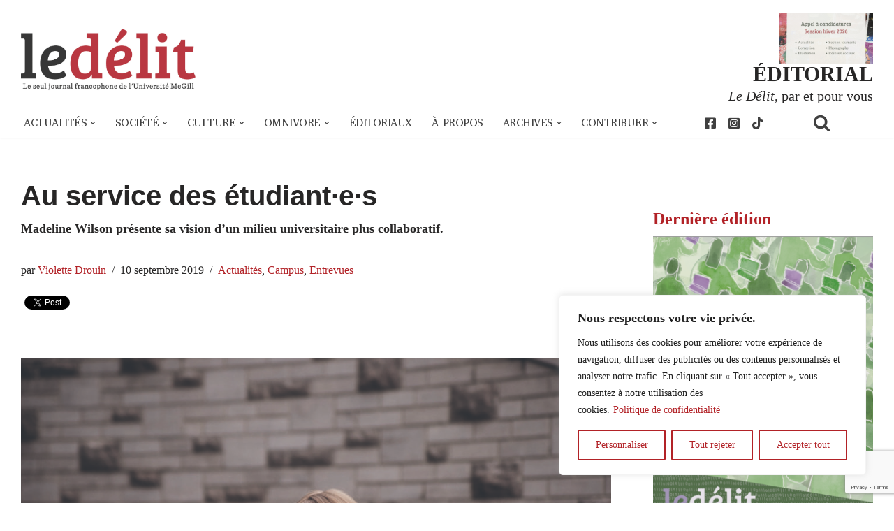

--- FILE ---
content_type: text/html; charset=UTF-8
request_url: https://www.delitfrancais.com/2019/09/10/au-service-des-etudiant%C2%B7e%C2%B7s/
body_size: 33166
content:
<!DOCTYPE html>
<html lang="fr-FR">
<head>
<meta charset="UTF-8">
<meta name="viewport" content="width=device-width, initial-scale=1, minimum-scale=1">
<link rel="profile" href="http://gmpg.org/xfn/11">
<meta name='robots' content='index, follow, max-image-preview:large, max-snippet:-1, max-video-preview:-1' />
<!-- This site is optimized with the Yoast SEO plugin v26.6 - https://yoast.com/wordpress/plugins/seo/ -->
<title>Au service des étudiant·e·s - Le Délit</title>
<link rel="canonical" href="https://www.delitfrancais.com/2019/09/10/au-service-des-etudiant·e·s/" />
<meta property="og:locale" content="fr_FR" />
<meta property="og:type" content="article" />
<meta property="og:title" content="Au service des étudiant·e·s - Le Délit" />
<meta property="og:description" content="Madeline Wilson présente sa vision d’un milieu universitaire plus collaboratif." />
<meta property="og:url" content="https://www.delitfrancais.com/2019/09/10/au-service-des-etudiant·e·s/" />
<meta property="og:site_name" content="Le Délit" />
<meta property="article:publisher" content="https://facebook.com/ledelitfrancais/" />
<meta property="article:published_time" content="2019-09-10T13:17:14+00:00" />
<meta property="article:modified_time" content="2019-09-10T16:47:10+00:00" />
<meta property="og:image" content="https://www.delitfrancais.com/wp-content/uploads/2019/09/A-Madeline.jpg" />
<meta property="og:image:width" content="1231" />
<meta property="og:image:height" content="820" />
<meta property="og:image:type" content="image/jpeg" />
<meta name="author" content="Violette Drouin" />
<meta name="twitter:card" content="summary_large_image" />
<meta name="twitter:creator" content="@delitfrancais" />
<meta name="twitter:site" content="@delitfrancais" />
<meta name="twitter:label1" content="Écrit par" />
<meta name="twitter:data1" content="Violette Drouin" />
<meta name="twitter:label2" content="Durée de lecture estimée" />
<meta name="twitter:data2" content="7 minutes" />
<meta name="twitter:label3" content="Written by" />
<meta name="twitter:data3" content="Violette Drouin" />
<script type="application/ld+json" class="yoast-schema-graph">{"@context":"https://schema.org","@graph":[{"@type":"Article","@id":"https://www.delitfrancais.com/2019/09/10/au-service-des-etudiant%c2%b7e%c2%b7s/#article","isPartOf":{"@id":"https://www.delitfrancais.com/2019/09/10/au-service-des-etudiant%c2%b7e%c2%b7s/"},"author":[{"@id":"https://www.delitfrancais.com/#/schema/person/0ed07a14d7c1ce6cbf5e5a08a932a738"}],"headline":"Au service des étudiant·e·s","datePublished":"2019-09-10T13:17:14+00:00","dateModified":"2019-09-10T16:47:10+00:00","mainEntityOfPage":{"@id":"https://www.delitfrancais.com/2019/09/10/au-service-des-etudiant%c2%b7e%c2%b7s/"},"wordCount":1461,"publisher":{"@id":"https://www.delitfrancais.com/#organization"},"image":{"@id":"https://www.delitfrancais.com/2019/09/10/au-service-des-etudiant%c2%b7e%c2%b7s/#primaryimage"},"thumbnailUrl":"https://www.delitfrancais.com/wp-content/uploads/2019/09/A-Madeline.jpg","articleSection":["Actualités","Campus","Entrevues"],"inLanguage":"fr-FR"},{"@type":"WebPage","@id":"https://www.delitfrancais.com/2019/09/10/au-service-des-etudiant%c2%b7e%c2%b7s/","url":"https://www.delitfrancais.com/2019/09/10/au-service-des-etudiant%c2%b7e%c2%b7s/","name":"Au service des étudiant·e·s - Le Délit","isPartOf":{"@id":"https://www.delitfrancais.com/#website"},"primaryImageOfPage":{"@id":"https://www.delitfrancais.com/2019/09/10/au-service-des-etudiant%c2%b7e%c2%b7s/#primaryimage"},"image":{"@id":"https://www.delitfrancais.com/2019/09/10/au-service-des-etudiant%c2%b7e%c2%b7s/#primaryimage"},"thumbnailUrl":"https://www.delitfrancais.com/wp-content/uploads/2019/09/A-Madeline.jpg","datePublished":"2019-09-10T13:17:14+00:00","dateModified":"2019-09-10T16:47:10+00:00","breadcrumb":{"@id":"https://www.delitfrancais.com/2019/09/10/au-service-des-etudiant%c2%b7e%c2%b7s/#breadcrumb"},"inLanguage":"fr-FR","potentialAction":[{"@type":"ReadAction","target":["https://www.delitfrancais.com/2019/09/10/au-service-des-etudiant%c2%b7e%c2%b7s/"]}]},{"@type":"ImageObject","inLanguage":"fr-FR","@id":"https://www.delitfrancais.com/2019/09/10/au-service-des-etudiant%c2%b7e%c2%b7s/#primaryimage","url":"https://www.delitfrancais.com/wp-content/uploads/2019/09/A-Madeline.jpg","contentUrl":"https://www.delitfrancais.com/wp-content/uploads/2019/09/A-Madeline.jpg","width":1231,"height":820},{"@type":"BreadcrumbList","@id":"https://www.delitfrancais.com/2019/09/10/au-service-des-etudiant%c2%b7e%c2%b7s/#breadcrumb","itemListElement":[{"@type":"ListItem","position":1,"name":"Accueil","item":"https://www.delitfrancais.com/"},{"@type":"ListItem","position":2,"name":"Au service des étudiant·e·s"}]},{"@type":"WebSite","@id":"https://www.delitfrancais.com/#website","url":"https://www.delitfrancais.com/","name":"Le Délit","description":"Le seul journal francophone de l&#039;Université McGill","publisher":{"@id":"https://www.delitfrancais.com/#organization"},"potentialAction":[{"@type":"SearchAction","target":{"@type":"EntryPoint","urlTemplate":"https://www.delitfrancais.com/?s={search_term_string}"},"query-input":{"@type":"PropertyValueSpecification","valueRequired":true,"valueName":"search_term_string"}}],"inLanguage":"fr-FR"},{"@type":"Organization","@id":"https://www.delitfrancais.com/#organization","name":"Le Délit","url":"https://www.delitfrancais.com/","logo":{"@type":"ImageObject","inLanguage":"fr-FR","@id":"https://www.delitfrancais.com/#/schema/logo/image/","url":"https://www.delitfrancais.com/wp-content/uploads/2020/09/logo_c.jpg","contentUrl":"https://www.delitfrancais.com/wp-content/uploads/2020/09/logo_c.jpg","width":1746,"height":622,"caption":"Le Délit"},"image":{"@id":"https://www.delitfrancais.com/#/schema/logo/image/"},"sameAs":["https://facebook.com/ledelitfrancais/","https://x.com/delitfrancais","https://www.instagram.com/le.delit/","https://www.youtube.com/user/DelitFrancais","https://en.wikipedia.org/wiki/Le_Délit_français"]},{"@type":"Person","@id":"https://www.delitfrancais.com/#/schema/person/0ed07a14d7c1ce6cbf5e5a08a932a738","name":"Violette Drouin","image":{"@type":"ImageObject","inLanguage":"fr-FR","@id":"https://www.delitfrancais.com/#/schema/person/image/327c80ae83b8e4a126aa9de54dd58b31","url":"https://secure.gravatar.com/avatar/0a60c4a10b5fccbdd7024d75d357567dbcde0abd793faa3b066c60a8f83a901d?s=96&d=mm&r=g","contentUrl":"https://secure.gravatar.com/avatar/0a60c4a10b5fccbdd7024d75d357567dbcde0abd793faa3b066c60a8f83a901d?s=96&d=mm&r=g","caption":"Violette Drouin"},"url":"https://www.delitfrancais.com/author/violettedrouin/"}]}</script>
<!-- / Yoast SEO plugin. -->
<link rel='dns-prefetch' href='//use.fontawesome.com' />
<link rel='dns-prefetch' href='//fonts.googleapis.com' />
<link rel="alternate" type="application/rss+xml" title="Le Délit &raquo; Flux" href="https://www.delitfrancais.com/feed/" />
<link rel="alternate" type="application/rss+xml" title="Le Délit &raquo; Flux des commentaires" href="https://www.delitfrancais.com/comments/feed/" />
<link rel="alternate" title="oEmbed (JSON)" type="application/json+oembed" href="https://www.delitfrancais.com/wp-json/oembed/1.0/embed?url=https%3A%2F%2Fwww.delitfrancais.com%2F2019%2F09%2F10%2Fau-service-des-etudiant%25c2%25b7e%25c2%25b7s%2F" />
<link rel="alternate" title="oEmbed (XML)" type="text/xml+oembed" href="https://www.delitfrancais.com/wp-json/oembed/1.0/embed?url=https%3A%2F%2Fwww.delitfrancais.com%2F2019%2F09%2F10%2Fau-service-des-etudiant%25c2%25b7e%25c2%25b7s%2F&#038;format=xml" />
<style id='wp-img-auto-sizes-contain-inline-css'>
img:is([sizes=auto i],[sizes^="auto," i]){contain-intrinsic-size:3000px 1500px}
/*# sourceURL=wp-img-auto-sizes-contain-inline-css */
</style>
<!-- <link rel='stylesheet' id='wgs2-css' href='https://www.delitfrancais.com/wp-content/plugins/wp-google-search/wgs2.css?ver=01d3603101c0cca029995912607a83da' media='all' /> -->
<link rel="stylesheet" type="text/css" href="//www.delitfrancais.com/wp-content/cache/wpfc-minified/f1rbh9tl/br1nh.css" media="all"/>
<style id='wp-emoji-styles-inline-css'>
img.wp-smiley, img.emoji {
display: inline !important;
border: none !important;
box-shadow: none !important;
height: 1em !important;
width: 1em !important;
margin: 0 0.07em !important;
vertical-align: -0.1em !important;
background: none !important;
padding: 0 !important;
}
/*# sourceURL=wp-emoji-styles-inline-css */
</style>
<!-- <link rel='stylesheet' id='wp-block-library-css' href='https://www.delitfrancais.com/wp-includes/css/dist/block-library/style.min.css?ver=01d3603101c0cca029995912607a83da' media='all' /> -->
<link rel="stylesheet" type="text/css" href="//www.delitfrancais.com/wp-content/cache/wpfc-minified/qvkdaqbf/br1nh.css" media="all"/>
<style id='global-styles-inline-css'>
:root{--wp--preset--aspect-ratio--square: 1;--wp--preset--aspect-ratio--4-3: 4/3;--wp--preset--aspect-ratio--3-4: 3/4;--wp--preset--aspect-ratio--3-2: 3/2;--wp--preset--aspect-ratio--2-3: 2/3;--wp--preset--aspect-ratio--16-9: 16/9;--wp--preset--aspect-ratio--9-16: 9/16;--wp--preset--color--black: #000000;--wp--preset--color--cyan-bluish-gray: #abb8c3;--wp--preset--color--white: #ffffff;--wp--preset--color--pale-pink: #f78da7;--wp--preset--color--vivid-red: #cf2e2e;--wp--preset--color--luminous-vivid-orange: #ff6900;--wp--preset--color--luminous-vivid-amber: #fcb900;--wp--preset--color--light-green-cyan: #7bdcb5;--wp--preset--color--vivid-green-cyan: #00d084;--wp--preset--color--pale-cyan-blue: #8ed1fc;--wp--preset--color--vivid-cyan-blue: #0693e3;--wp--preset--color--vivid-purple: #9b51e0;--wp--preset--color--edito: #9a1819;--wp--preset--color--actu: #ffc429;--wp--preset--color--societe: #007744;--wp--preset--color--philo: #ffc429;--wp--preset--color--culture: #935fd0;--wp--preset--color--vienocturne: #1b468b;--wp--preset--color--grisfonce: #404040;--wp--preset--color--blanc: #ffffff;--wp--preset--color--noir: #000000;--wp--preset--gradient--vivid-cyan-blue-to-vivid-purple: linear-gradient(135deg,rgb(6,147,227) 0%,rgb(155,81,224) 100%);--wp--preset--gradient--light-green-cyan-to-vivid-green-cyan: linear-gradient(135deg,rgb(122,220,180) 0%,rgb(0,208,130) 100%);--wp--preset--gradient--luminous-vivid-amber-to-luminous-vivid-orange: linear-gradient(135deg,rgb(252,185,0) 0%,rgb(255,105,0) 100%);--wp--preset--gradient--luminous-vivid-orange-to-vivid-red: linear-gradient(135deg,rgb(255,105,0) 0%,rgb(207,46,46) 100%);--wp--preset--gradient--very-light-gray-to-cyan-bluish-gray: linear-gradient(135deg,rgb(238,238,238) 0%,rgb(169,184,195) 100%);--wp--preset--gradient--cool-to-warm-spectrum: linear-gradient(135deg,rgb(74,234,220) 0%,rgb(151,120,209) 20%,rgb(207,42,186) 40%,rgb(238,44,130) 60%,rgb(251,105,98) 80%,rgb(254,248,76) 100%);--wp--preset--gradient--blush-light-purple: linear-gradient(135deg,rgb(255,206,236) 0%,rgb(152,150,240) 100%);--wp--preset--gradient--blush-bordeaux: linear-gradient(135deg,rgb(254,205,165) 0%,rgb(254,45,45) 50%,rgb(107,0,62) 100%);--wp--preset--gradient--luminous-dusk: linear-gradient(135deg,rgb(255,203,112) 0%,rgb(199,81,192) 50%,rgb(65,88,208) 100%);--wp--preset--gradient--pale-ocean: linear-gradient(135deg,rgb(255,245,203) 0%,rgb(182,227,212) 50%,rgb(51,167,181) 100%);--wp--preset--gradient--electric-grass: linear-gradient(135deg,rgb(202,248,128) 0%,rgb(113,206,126) 100%);--wp--preset--gradient--midnight: linear-gradient(135deg,rgb(2,3,129) 0%,rgb(40,116,252) 100%);--wp--preset--font-size--small: 13px;--wp--preset--font-size--medium: 20px;--wp--preset--font-size--large: 36px;--wp--preset--font-size--x-large: 42px;--wp--preset--spacing--20: 0.44rem;--wp--preset--spacing--30: 0.67rem;--wp--preset--spacing--40: 1rem;--wp--preset--spacing--50: 1.5rem;--wp--preset--spacing--60: 2.25rem;--wp--preset--spacing--70: 3.38rem;--wp--preset--spacing--80: 5.06rem;--wp--preset--shadow--natural: 6px 6px 9px rgba(0, 0, 0, 0.2);--wp--preset--shadow--deep: 12px 12px 50px rgba(0, 0, 0, 0.4);--wp--preset--shadow--sharp: 6px 6px 0px rgba(0, 0, 0, 0.2);--wp--preset--shadow--outlined: 6px 6px 0px -3px rgb(255, 255, 255), 6px 6px rgb(0, 0, 0);--wp--preset--shadow--crisp: 6px 6px 0px rgb(0, 0, 0);}:where(.is-layout-flex){gap: 0.5em;}:where(.is-layout-grid){gap: 0.5em;}body .is-layout-flex{display: flex;}.is-layout-flex{flex-wrap: wrap;align-items: center;}.is-layout-flex > :is(*, div){margin: 0;}body .is-layout-grid{display: grid;}.is-layout-grid > :is(*, div){margin: 0;}:where(.wp-block-columns.is-layout-flex){gap: 2em;}:where(.wp-block-columns.is-layout-grid){gap: 2em;}:where(.wp-block-post-template.is-layout-flex){gap: 1.25em;}:where(.wp-block-post-template.is-layout-grid){gap: 1.25em;}.has-black-color{color: var(--wp--preset--color--black) !important;}.has-cyan-bluish-gray-color{color: var(--wp--preset--color--cyan-bluish-gray) !important;}.has-white-color{color: var(--wp--preset--color--white) !important;}.has-pale-pink-color{color: var(--wp--preset--color--pale-pink) !important;}.has-vivid-red-color{color: var(--wp--preset--color--vivid-red) !important;}.has-luminous-vivid-orange-color{color: var(--wp--preset--color--luminous-vivid-orange) !important;}.has-luminous-vivid-amber-color{color: var(--wp--preset--color--luminous-vivid-amber) !important;}.has-light-green-cyan-color{color: var(--wp--preset--color--light-green-cyan) !important;}.has-vivid-green-cyan-color{color: var(--wp--preset--color--vivid-green-cyan) !important;}.has-pale-cyan-blue-color{color: var(--wp--preset--color--pale-cyan-blue) !important;}.has-vivid-cyan-blue-color{color: var(--wp--preset--color--vivid-cyan-blue) !important;}.has-vivid-purple-color{color: var(--wp--preset--color--vivid-purple) !important;}.has-edito-color{color: var(--wp--preset--color--edito) !important;}.has-actu-color{color: var(--wp--preset--color--actu) !important;}.has-societe-color{color: var(--wp--preset--color--societe) !important;}.has-philo-color{color: var(--wp--preset--color--philo) !important;}.has-culture-color{color: var(--wp--preset--color--culture) !important;}.has-vienocturne-color{color: var(--wp--preset--color--vienocturne) !important;}.has-grisfonce-color{color: var(--wp--preset--color--grisfonce) !important;}.has-blanc-color{color: var(--wp--preset--color--blanc) !important;}.has-noir-color{color: var(--wp--preset--color--noir) !important;}.has-black-background-color{background-color: var(--wp--preset--color--black) !important;}.has-cyan-bluish-gray-background-color{background-color: var(--wp--preset--color--cyan-bluish-gray) !important;}.has-white-background-color{background-color: var(--wp--preset--color--white) !important;}.has-pale-pink-background-color{background-color: var(--wp--preset--color--pale-pink) !important;}.has-vivid-red-background-color{background-color: var(--wp--preset--color--vivid-red) !important;}.has-luminous-vivid-orange-background-color{background-color: var(--wp--preset--color--luminous-vivid-orange) !important;}.has-luminous-vivid-amber-background-color{background-color: var(--wp--preset--color--luminous-vivid-amber) !important;}.has-light-green-cyan-background-color{background-color: var(--wp--preset--color--light-green-cyan) !important;}.has-vivid-green-cyan-background-color{background-color: var(--wp--preset--color--vivid-green-cyan) !important;}.has-pale-cyan-blue-background-color{background-color: var(--wp--preset--color--pale-cyan-blue) !important;}.has-vivid-cyan-blue-background-color{background-color: var(--wp--preset--color--vivid-cyan-blue) !important;}.has-vivid-purple-background-color{background-color: var(--wp--preset--color--vivid-purple) !important;}.has-edito-background-color{background-color: var(--wp--preset--color--edito) !important;}.has-actu-background-color{background-color: var(--wp--preset--color--actu) !important;}.has-societe-background-color{background-color: var(--wp--preset--color--societe) !important;}.has-philo-background-color{background-color: var(--wp--preset--color--philo) !important;}.has-culture-background-color{background-color: var(--wp--preset--color--culture) !important;}.has-vienocturne-background-color{background-color: var(--wp--preset--color--vienocturne) !important;}.has-grisfonce-background-color{background-color: var(--wp--preset--color--grisfonce) !important;}.has-blanc-background-color{background-color: var(--wp--preset--color--blanc) !important;}.has-noir-background-color{background-color: var(--wp--preset--color--noir) !important;}.has-black-border-color{border-color: var(--wp--preset--color--black) !important;}.has-cyan-bluish-gray-border-color{border-color: var(--wp--preset--color--cyan-bluish-gray) !important;}.has-white-border-color{border-color: var(--wp--preset--color--white) !important;}.has-pale-pink-border-color{border-color: var(--wp--preset--color--pale-pink) !important;}.has-vivid-red-border-color{border-color: var(--wp--preset--color--vivid-red) !important;}.has-luminous-vivid-orange-border-color{border-color: var(--wp--preset--color--luminous-vivid-orange) !important;}.has-luminous-vivid-amber-border-color{border-color: var(--wp--preset--color--luminous-vivid-amber) !important;}.has-light-green-cyan-border-color{border-color: var(--wp--preset--color--light-green-cyan) !important;}.has-vivid-green-cyan-border-color{border-color: var(--wp--preset--color--vivid-green-cyan) !important;}.has-pale-cyan-blue-border-color{border-color: var(--wp--preset--color--pale-cyan-blue) !important;}.has-vivid-cyan-blue-border-color{border-color: var(--wp--preset--color--vivid-cyan-blue) !important;}.has-vivid-purple-border-color{border-color: var(--wp--preset--color--vivid-purple) !important;}.has-edito-border-color{border-color: var(--wp--preset--color--edito) !important;}.has-actu-border-color{border-color: var(--wp--preset--color--actu) !important;}.has-societe-border-color{border-color: var(--wp--preset--color--societe) !important;}.has-philo-border-color{border-color: var(--wp--preset--color--philo) !important;}.has-culture-border-color{border-color: var(--wp--preset--color--culture) !important;}.has-vienocturne-border-color{border-color: var(--wp--preset--color--vienocturne) !important;}.has-grisfonce-border-color{border-color: var(--wp--preset--color--grisfonce) !important;}.has-blanc-border-color{border-color: var(--wp--preset--color--blanc) !important;}.has-noir-border-color{border-color: var(--wp--preset--color--noir) !important;}.has-vivid-cyan-blue-to-vivid-purple-gradient-background{background: var(--wp--preset--gradient--vivid-cyan-blue-to-vivid-purple) !important;}.has-light-green-cyan-to-vivid-green-cyan-gradient-background{background: var(--wp--preset--gradient--light-green-cyan-to-vivid-green-cyan) !important;}.has-luminous-vivid-amber-to-luminous-vivid-orange-gradient-background{background: var(--wp--preset--gradient--luminous-vivid-amber-to-luminous-vivid-orange) !important;}.has-luminous-vivid-orange-to-vivid-red-gradient-background{background: var(--wp--preset--gradient--luminous-vivid-orange-to-vivid-red) !important;}.has-very-light-gray-to-cyan-bluish-gray-gradient-background{background: var(--wp--preset--gradient--very-light-gray-to-cyan-bluish-gray) !important;}.has-cool-to-warm-spectrum-gradient-background{background: var(--wp--preset--gradient--cool-to-warm-spectrum) !important;}.has-blush-light-purple-gradient-background{background: var(--wp--preset--gradient--blush-light-purple) !important;}.has-blush-bordeaux-gradient-background{background: var(--wp--preset--gradient--blush-bordeaux) !important;}.has-luminous-dusk-gradient-background{background: var(--wp--preset--gradient--luminous-dusk) !important;}.has-pale-ocean-gradient-background{background: var(--wp--preset--gradient--pale-ocean) !important;}.has-electric-grass-gradient-background{background: var(--wp--preset--gradient--electric-grass) !important;}.has-midnight-gradient-background{background: var(--wp--preset--gradient--midnight) !important;}.has-small-font-size{font-size: var(--wp--preset--font-size--small) !important;}.has-medium-font-size{font-size: var(--wp--preset--font-size--medium) !important;}.has-large-font-size{font-size: var(--wp--preset--font-size--large) !important;}.has-x-large-font-size{font-size: var(--wp--preset--font-size--x-large) !important;}
/*# sourceURL=global-styles-inline-css */
</style>
<style id='classic-theme-styles-inline-css'>
/*! This file is auto-generated */
.wp-block-button__link{color:#fff;background-color:#32373c;border-radius:9999px;box-shadow:none;text-decoration:none;padding:calc(.667em + 2px) calc(1.333em + 2px);font-size:1.125em}.wp-block-file__button{background:#32373c;color:#fff;text-decoration:none}
/*# sourceURL=/wp-includes/css/classic-themes.min.css */
</style>
<style id='font-awesome-svg-styles-default-inline-css'>
.svg-inline--fa {
display: inline-block;
height: 1em;
overflow: visible;
vertical-align: -.125em;
}
/*# sourceURL=font-awesome-svg-styles-default-inline-css */
</style>
<!-- <link rel='stylesheet' id='font-awesome-svg-styles-css' href='https://www.delitfrancais.com/wp-content/uploads/font-awesome/v5.14.0/css/svg-with-js.css' media='all' /> -->
<link rel="stylesheet" type="text/css" href="//www.delitfrancais.com/wp-content/cache/wpfc-minified/8jrsjlqi/br1nh.css" media="all"/>
<style id='font-awesome-svg-styles-inline-css'>
.wp-block-font-awesome-icon svg::before,
.wp-rich-text-font-awesome-icon svg::before {content: unset;}
/*# sourceURL=font-awesome-svg-styles-inline-css */
</style>
<!-- <link rel='stylesheet' id='contact-form-7-css' href='https://www.delitfrancais.com/wp-content/plugins/contact-form-7/includes/css/styles.css?ver=6.1.4' media='all' /> -->
<!-- <link rel='stylesheet' id='media-credit-css' href='https://www.delitfrancais.com/wp-content/plugins/media-credit/public/css/media-credit.min.css?ver=4.3.0' media='all' /> -->
<link rel="stylesheet" type="text/css" href="//www.delitfrancais.com/wp-content/cache/wpfc-minified/1chjiqx5/br1nh.css" media="all"/>
<style id='wpxpo-global-style-inline-css'>
:root { --preset-color1: rgba(103,75,75,1) --preset-color2: rgba(159,91,91,1) --preset-color3: #B83B5E --preset-color4: #B83B5E --preset-color5: #71C9CE --preset-color6: #F38181 --preset-color7: #FF2E63 --preset-color8: #EEEEEE --preset-color9: rgba(174,154,154,1) }
/*# sourceURL=wpxpo-global-style-inline-css */
</style>
<style id='ultp-preset-colors-style-inline-css'>
:root { --postx_preset_Base_1_color: #fffcfc; --postx_preset_Base_2_color: #fce5ec; --postx_preset_Base_3_color: #D6B4BC; --postx_preset_Primary_color: rgba(178,34,39,1); --postx_preset_Secondary_color: rgba(240,46,52,1); --postx_preset_Tertiary_color: #431B23; --postx_preset_Contrast_3_color: #72545B; --postx_preset_Contrast_2_color: #4d2029; --postx_preset_Contrast_1_color: #36141b; --postx_preset_Over_Primary_color: #ffffff;  }
/*# sourceURL=ultp-preset-colors-style-inline-css */
</style>
<style id='ultp-preset-gradient-style-inline-css'>
:root { --postx_preset_Primary_to_Secondary_to_Right_gradient: linear-gradient(90deg, var(--postx_preset_Primary_color) 0%, var(--postx_preset_Secondary_color) 100%); --postx_preset_Primary_to_Secondary_to_Bottom_gradient: linear-gradient(180deg, var(--postx_preset_Primary_color) 0%, var(--postx_preset_Secondary_color) 100%); --postx_preset_Secondary_to_Primary_to_Right_gradient: linear-gradient(90deg, var(--postx_preset_Secondary_color) 0%, var(--postx_preset_Primary_color) 100%); --postx_preset_Secondary_to_Primary_to_Bottom_gradient: linear-gradient(180deg, var(--postx_preset_Secondary_color) 0%, var(--postx_preset_Primary_color) 100%); --postx_preset_Cold_Evening_gradient: linear-gradient(0deg, rgb(12, 52, 131) 0%, rgb(162, 182, 223) 100%, rgb(107, 140, 206) 100%, rgb(162, 182, 223) 100%); --postx_preset_Purple_Division_gradient: linear-gradient(0deg, rgb(112, 40, 228) 0%, rgb(229, 178, 202) 100%); --postx_preset_Over_Sun_gradient: linear-gradient(60deg, rgb(171, 236, 214) 0%, rgb(251, 237, 150) 100%); --postx_preset_Morning_Salad_gradient: linear-gradient(-255deg, rgb(183, 248, 219) 0%, rgb(80, 167, 194) 100%); --postx_preset_Fabled_Sunset_gradient: linear-gradient(-270deg, rgb(35, 21, 87) 0%, rgb(68, 16, 122) 29%, rgb(255, 19, 97) 67%, rgb(255, 248, 0) 100%);  }
/*# sourceURL=ultp-preset-gradient-style-inline-css */
</style>
<style id='ultp-preset-typo-style-inline-css'>
@import url('https://fonts.googleapis.com/css?family=Arvo:400,400i,700,700i'); @import url('https://fonts.googleapis.com/css?family=Roboto:100,100i,300,300i,400,400i,500,500i,700,700i,900,900i'); :root { --postx_preset_Heading_typo_font_family: Arvo; --postx_preset_Heading_typo_font_family_type: serif; --postx_preset_Heading_typo_font_weight: 700; --postx_preset_Heading_typo_text_transform: capitalize; --postx_preset_Body_and_Others_typo_font_family: Roboto; --postx_preset_Body_and_Others_typo_font_family_type: sans-serif; --postx_preset_Body_and_Others_typo_font_weight: 400; --postx_preset_Body_and_Others_typo_text_transform: lowercase; --postx_preset_body_typo_font_size_lg: 16px; --postx_preset_paragraph_1_typo_font_size_lg: 12px; --postx_preset_paragraph_2_typo_font_size_lg: 12px; --postx_preset_paragraph_3_typo_font_size_lg: 12px; --postx_preset_heading_h1_typo_font_size_lg: 42px; --postx_preset_heading_h2_typo_font_size_lg: 36px; --postx_preset_heading_h3_typo_font_size_lg: 30px; --postx_preset_heading_h4_typo_font_size_lg: 24px; --postx_preset_heading_h5_typo_font_size_lg: 20px; --postx_preset_heading_h6_typo_font_size_lg: 16px; }
/*# sourceURL=ultp-preset-typo-style-inline-css */
</style>
<!-- <link rel='stylesheet' id='neve-style-css' href='https://www.delitfrancais.com/wp-content/themes/neve/style-main-new.min.css?ver=4.2.2' media='all' /> -->
<link rel="stylesheet" type="text/css" href="//www.delitfrancais.com/wp-content/cache/wpfc-minified/m91gad7h/br1nh.css" media="all"/>
<style id='neve-style-inline-css'>
h1 {font-family: var(--h1fontfamily);}.is-menu-sidebar .header-menu-sidebar { visibility: visible; }.is-menu-sidebar.menu_sidebar_slide_left .header-menu-sidebar { transform: translate3d(0, 0, 0); left: 0; }.is-menu-sidebar.menu_sidebar_slide_right .header-menu-sidebar { transform: translate3d(0, 0, 0); right: 0; }.is-menu-sidebar.menu_sidebar_pull_right .header-menu-sidebar, .is-menu-sidebar.menu_sidebar_pull_left .header-menu-sidebar { transform: translateX(0); }.is-menu-sidebar.menu_sidebar_dropdown .header-menu-sidebar { height: auto; }.is-menu-sidebar.menu_sidebar_dropdown .header-menu-sidebar-inner { max-height: 400px; padding: 20px 0; }.is-menu-sidebar.menu_sidebar_full_canvas .header-menu-sidebar { opacity: 1; }.header-menu-sidebar .menu-item-nav-search:not(.floating) { pointer-events: none; }.header-menu-sidebar .menu-item-nav-search .is-menu-sidebar { pointer-events: unset; }@media screen and (max-width: 960px) { .builder-item.cr .item--inner { --textalign: center; --justify: center; } }
.nv-meta-list li.meta:not(:last-child):after { content:"/" }.nv-meta-list .no-mobile{
display:none;
}.nv-meta-list li.last::after{
content: ""!important;
}@media (min-width: 769px) {
.nv-meta-list .no-mobile {
display: inline-block;
}
.nv-meta-list li.last:not(:last-child)::after {
content: "/" !important;
}
}
:root{ --container: 748px;--postwidth:100%; --primarybtnbg: #990000; --primarybtnhoverbg: #0366d6; --primarybtncolor: #ffffff; --secondarybtncolor: var(--nv-primary-accent); --primarybtnhovercolor: #ffffff; --secondarybtnhovercolor: var(--nv-primary-accent);--primarybtnborderradius:3px;--secondarybtnborderradius:3px;--secondarybtnborderwidth:3px;--btnpadding:13px 15px;--primarybtnpadding:13px 15px;--secondarybtnpadding:calc(13px - 3px) calc(15px - 3px); --bodyfontfamily: "Times New Roman",Times,serif; --bodyfontsize: 15px; --bodylineheight: 1.6em; --bodyletterspacing: 0px; --bodyfontweight: 400; --bodytexttransform: none; --headingsfontfamily: "Times New Roman",Times,serif; --h1fontfamily: Arial,Helvetica,sans-serif; --h1fontsize: 36px; --h1fontweight: 700; --h1lineheight: 1.2; --h1letterspacing: 0px; --h1texttransform: none; --h2fontsize: 28px; --h2fontweight: 700; --h2lineheight: 1.3; --h2letterspacing: 0px; --h2texttransform: none; --h3fontsize: 24px; --h3fontweight: 700; --h3lineheight: 1.4; --h3letterspacing: 0px; --h3texttransform: none; --h4fontsize: 20px; --h4fontweight: 700; --h4lineheight: 1.6; --h4letterspacing: 0px; --h4texttransform: none; --h5fontsize: 16px; --h5fontweight: 700; --h5lineheight: 1.6; --h5letterspacing: 0px; --h5texttransform: none; --h6fontsize: 14px; --h6fontweight: 700; --h6lineheight: 1.6; --h6letterspacing: 0px; --h6texttransform: none;--formfieldborderwidth:2px;--formfieldborderradius:3px; --formfieldbgcolor: var(--nv-site-bg); --formfieldbordercolor: #dddddd; --formfieldcolor: var(--nv-text-color);--formfieldpadding:10px 12px; } .nv-index-posts{ --borderradius:0px; } .has-neve-button-color-color{ color: #990000!important; } .has-neve-button-color-background-color{ background-color: #990000!important; } .single-post-container .alignfull > [class*="__inner-container"], .single-post-container .alignwide > [class*="__inner-container"]{ max-width:718px } .nv-meta-list{ --avatarsize: 20px; } .single .nv-meta-list{ --avatarsize: 20px; } .nv-post-cover{ --height: 250px;--padding:40px 15px;--justify: flex-start; --textalign: left; --valign: center; } .nv-post-cover .nv-title-meta-wrap, .nv-page-title-wrap, .entry-header{ --textalign: left; } .nv-is-boxed.nv-title-meta-wrap{ --padding:40px 15px; --bgcolor: var(--nv-dark-bg); } .nv-overlay{ --opacity: 50; --blendmode: normal; } .nv-is-boxed.nv-comments-wrap{ --padding:20px; } .nv-is-boxed.comment-respond{ --padding:20px; } .single:not(.single-product), .page{ --c-vspace:0 0 0 0;; } .scroll-to-top{ --color: var(--nv-text-dark-bg);--padding:8px 10px; --borderradius: 3px; --bgcolor: var(--nv-primary-accent); --hovercolor: var(--nv-text-dark-bg); --hoverbgcolor: var(--nv-primary-accent);--size:16px; } .global-styled{ --bgcolor: var(--nv-site-bg); } .header-top{ --rowbcolor: var(--nv-light-bg); --color: var(--nv-text-color); --bgcolor: var(--nv-site-bg); } .header-main{ --rowbcolor: var(--nv-light-bg); --color: var(--nv-text-color); --bgcolor: var(--nv-site-bg); } .header-bottom{ --rowbcolor: var(--nv-light-bg); --color: #404040; --bgcolor: #ffffff; } .header-menu-sidebar-bg{ --justify: flex-start; --textalign: left;--flexg: 1;--wrapdropdownwidth: auto; --color: var(--nv-text-color); --bgcolor: var(--nv-site-bg); } .header-menu-sidebar{ width: 360px; } .builder-item--logo{ --maxwidth: 120px; --fs: 24px;--padding:10px 0;--margin:0; --textalign: left;--justify: flex-start; } .builder-item--nav-icon,.header-menu-sidebar .close-sidebar-panel .navbar-toggle{ --borderradius:0; } .builder-item--nav-icon{ --label-margin:0 5px 0 0;;--padding:10px 15px;--margin:0; } .builder-item--primary-menu{ --hovercolor: #990000; --hovertextcolor: var(--nv-text-color); --activecolor: #b22227; --spacing: 15px; --height: 25px;--padding:0;--margin:0; --fontfamily: "Abyssinica SIL"; --fontsize: 1em; --lineheight: 1.6em; --letterspacing: 0px; --fontweight: 500; --texttransform: uppercase; --iconsize: 1em; } .hfg-is-group.has-primary-menu .inherit-ff{ --inheritedff: Abyssinica SIL; --inheritedfw: 500; } .builder-item--custom_html{ --padding:0;--margin:0; --fontsize: 1em; --lineheight: 1.6em; --letterspacing: 0px; --fontweight: 500; --texttransform: none; --iconsize: 1em; --textalign: center;--justify: center; } .builder-item--header_search_responsive{ --iconsize: 25px; --formfieldfontsize: 14px;--formfieldborderwidth:2px;--formfieldborderradius:2px; --height: 40px;--padding:0 20px 0 10px;;--margin:0; } .builder-item--secondary-menu{ --hovercolor: #990000; --hovertextcolor: var(--nv-text-color); --spacing: 10px; --height: 25px;--padding:0;--margin:0; --fontsize: 1em; --lineheight: 1.6; --letterspacing: 0px; --fontweight: 500; --texttransform: none; --iconsize: 1em; } .hfg-is-group.has-secondary-menu .inherit-ff{ --inheritedfw: 500; } .footer-top-inner .row{ grid-template-columns:1fr; --valign: flex-start; } .footer-top{ --rowbcolor: var(--nv-light-bg); --color: var(--nv-text-color); --bgcolor: var(--nv-site-bg); } .footer-main-inner .row{ grid-template-columns:1fr 1fr 1fr; --valign: flex-start; } .footer-main{ --rowbcolor: var(--nv-light-bg); --color: var(--nv-text-color); --bgcolor: var(--nv-site-bg); } .footer-bottom-inner .row{ grid-template-columns:1fr; --valign: flex-start; } .footer-bottom{ --rowbcolor: var(--nv-light-bg); --color: #ffffff; --bgcolor: #404040; } .builder-item--footer-menu{ --color: #404040; --hovercolor: #404040; --spacing: 20px; --height: 25px;--padding:0;--margin:0; --fontsize: 1em; --lineheight: 1.6; --letterspacing: 0px; --fontweight: 500; --texttransform: none; --iconsize: 1em; --textalign: right;--justify: flex-end; } @media(min-width: 576px){ :root{ --container: 992px;--postwidth:100%;--btnpadding:13px 15px;--primarybtnpadding:13px 15px;--secondarybtnpadding:calc(13px - 3px) calc(15px - 3px); --bodyfontsize: 16px; --bodylineheight: 1.6em; --bodyletterspacing: 0px; --h1fontsize: 38px; --h1lineheight: 1.2; --h1letterspacing: 0px; --h2fontsize: 30px; --h2lineheight: 1.2; --h2letterspacing: 0px; --h3fontsize: 26px; --h3lineheight: 1.4; --h3letterspacing: 0px; --h4fontsize: 22px; --h4lineheight: 1.5; --h4letterspacing: 0px; --h5fontsize: 18px; --h5lineheight: 1.6; --h5letterspacing: 0px; --h6fontsize: 14px; --h6lineheight: 1.6; --h6letterspacing: 0px; } .single-post-container .alignfull > [class*="__inner-container"], .single-post-container .alignwide > [class*="__inner-container"]{ max-width:962px } .nv-meta-list{ --avatarsize: 20px; } .single .nv-meta-list{ --avatarsize: 20px; } .nv-post-cover{ --height: 320px;--padding:60px 30px;--justify: flex-start; --textalign: left; --valign: center; } .nv-post-cover .nv-title-meta-wrap, .nv-page-title-wrap, .entry-header{ --textalign: left; } .nv-is-boxed.nv-title-meta-wrap{ --padding:60px 30px; } .nv-is-boxed.nv-comments-wrap{ --padding:30px; } .nv-is-boxed.comment-respond{ --padding:30px; } .single:not(.single-product), .page{ --c-vspace:0 0 0 0;; } .scroll-to-top{ --padding:8px 10px;--size:16px; } .header-menu-sidebar-bg{ --justify: flex-start; --textalign: left;--flexg: 1;--wrapdropdownwidth: auto; } .header-menu-sidebar{ width: 360px; } .builder-item--logo{ --maxwidth: 120px; --fs: 24px;--padding:10px 0;--margin:0; --textalign: left;--justify: flex-start; } .builder-item--nav-icon{ --label-margin:0 5px 0 0;;--padding:10px 15px;--margin:0; } .builder-item--primary-menu{ --spacing: 15px; --height: 25px;--padding:0;--margin:0; --fontsize: 1em; --lineheight: 1.6em; --letterspacing: 0px; --iconsize: 1em; } .builder-item--custom_html{ --padding:0;--margin:0; --fontsize: 1em; --lineheight: 1.6em; --letterspacing: 0px; --iconsize: 1em; --textalign: center;--justify: center; } .builder-item--header_search_responsive{ --formfieldfontsize: 14px;--formfieldborderwidth:2px;--formfieldborderradius:2px; --height: 40px;--padding:0 10px;--margin:0; } .builder-item--secondary-menu{ --spacing: 10px; --height: 25px;--padding:0;--margin:0; --fontsize: 1em; --lineheight: 1.6; --letterspacing: 0px; --iconsize: 1em; } .builder-item--footer-menu{ --spacing: 20px; --height: 25px;--padding:0;--margin:0; --fontsize: 1em; --lineheight: 1.6; --letterspacing: 0px; --iconsize: 1em; --textalign: right;--justify: flex-end; } }@media(min-width: 960px){ :root{ --container: 1250px;--postwidth:100%;--btnpadding:13px 15px;--primarybtnpadding:13px 15px;--secondarybtnpadding:calc(13px - 3px) calc(15px - 3px); --bodyfontsize: 18px; --bodylineheight: 1.7em; --bodyletterspacing: 0px; --h1fontsize: 40px; --h1lineheight: 1.1; --h1letterspacing: 0px; --h2fontsize: 32px; --h2lineheight: 1.2; --h2letterspacing: 0px; --h3fontsize: 28px; --h3lineheight: 1.4; --h3letterspacing: 0px; --h4fontsize: 24px; --h4lineheight: 1.5; --h4letterspacing: 0px; --h5fontsize: 20px; --h5lineheight: 1.6; --h5letterspacing: 0px; --h6fontsize: 16px; --h6lineheight: 1.6; --h6letterspacing: 0px; } body:not(.single):not(.archive):not(.blog):not(.search):not(.error404) .neve-main > .container .col, body.post-type-archive-course .neve-main > .container .col, body.post-type-archive-llms_membership .neve-main > .container .col{ max-width: 70%; } body:not(.single):not(.archive):not(.blog):not(.search):not(.error404) .nv-sidebar-wrap, body.post-type-archive-course .nv-sidebar-wrap, body.post-type-archive-llms_membership .nv-sidebar-wrap{ max-width: 30%; } .neve-main > .archive-container .nv-index-posts.col{ max-width: 70%; } .neve-main > .archive-container .nv-sidebar-wrap{ max-width: 30%; } .neve-main > .single-post-container .nv-single-post-wrap.col{ max-width: 70%; } .single-post-container .alignfull > [class*="__inner-container"], .single-post-container .alignwide > [class*="__inner-container"]{ max-width:845px } .container-fluid.single-post-container .alignfull > [class*="__inner-container"], .container-fluid.single-post-container .alignwide > [class*="__inner-container"]{ max-width:calc(70% + 15px) } .neve-main > .single-post-container .nv-sidebar-wrap{ max-width: 30%; } .nv-meta-list{ --avatarsize: 20px; } .single .nv-meta-list{ --avatarsize: 20px; } .nv-post-cover{ --height: 400px;--padding:60px 40px;--justify: flex-start; --textalign: left; --valign: center; } .nv-post-cover .nv-title-meta-wrap, .nv-page-title-wrap, .entry-header{ --textalign: left; } .nv-is-boxed.nv-title-meta-wrap{ --padding:60px 40px; } .nv-is-boxed.nv-comments-wrap{ --padding:40px; } .nv-is-boxed.comment-respond{ --padding:40px; } .single:not(.single-product), .page{ --c-vspace:0 0 0 0;; } .scroll-to-top{ --padding:8px 10px;--size:16px; } .header-menu-sidebar-bg{ --justify: flex-start; --textalign: left;--flexg: 1;--wrapdropdownwidth: auto; } .header-menu-sidebar{ width: 360px; } .builder-item--logo{ --maxwidth: 250px; --fs: 24px;--padding:10px 0 10px 0;;--margin:0; --textalign: left;--justify: flex-start; } .builder-item--nav-icon{ --label-margin:0 5px 0 0;;--padding:10px 15px;--margin:0; } .builder-item--primary-menu{ --spacing: 20px; --height: 25px;--padding:0;--margin:10px 0; --fontsize: 0.85em; --lineheight: 1.6em; --letterspacing: -0.5px; --iconsize: 0.85em; } .builder-item--custom_html{ --padding:0;--margin:0; --fontsize: 1.1em; --lineheight: 1.6em; --letterspacing: 0px; --iconsize: 1.1em; --textalign: center;--justify: center; } .builder-item--header_search_responsive{ --formfieldfontsize: 14px;--formfieldborderwidth:2px;--formfieldborderradius:2px; --height: 40px;--padding:0 10px 0 10px;;--margin:10px 0 10px 0;; } .builder-item--secondary-menu{ --spacing: 10px; --height: 25px;--padding:10px 0;--margin:0; --fontsize: 1em; --lineheight: 1.6; --letterspacing: 0px; --iconsize: 1em; } .builder-item--footer-menu{ --spacing: 20px; --height: 25px;--padding:0;--margin:0; --fontsize: 1em; --lineheight: 1.6; --letterspacing: 0px; --iconsize: 1em; --textalign: center;--justify: center; } }.scroll-to-top {right: 20px; border: none; position: fixed; bottom: 30px; display: none; opacity: 0; visibility: hidden; transition: opacity 0.3s ease-in-out, visibility 0.3s ease-in-out; align-items: center; justify-content: center; z-index: 999; } @supports (-webkit-overflow-scrolling: touch) { .scroll-to-top { bottom: 74px; } } .scroll-to-top.image { background-position: center; } .scroll-to-top .scroll-to-top-image { width: 100%; height: 100%; } .scroll-to-top .scroll-to-top-label { margin: 0; padding: 5px; } .scroll-to-top:hover { text-decoration: none; } .scroll-to-top.scroll-to-top-left {left: 20px; right: unset;} .scroll-to-top.scroll-show-mobile { display: flex; } @media (min-width: 960px) { .scroll-to-top { display: flex; } }.scroll-to-top { color: var(--color); padding: var(--padding); border-radius: var(--borderradius); background: var(--bgcolor); } .scroll-to-top:hover, .scroll-to-top:focus { color: var(--hovercolor); background: var(--hoverbgcolor); } .scroll-to-top-icon, .scroll-to-top.image .scroll-to-top-image { width: var(--size); height: var(--size); } .scroll-to-top-image { background-image: var(--bgimage); background-size: cover; }:root{--nv-primary-accent:#b22227;--nv-secondary-accent:#b22227;--nv-site-bg:#ffffff;--nv-light-bg:#f4f5f7;--nv-dark-bg:#121212;--nv-text-color:#272626;--nv-text-dark-bg:#ffffff;--nv-c-1:#9463ae;--nv-c-2:#be574b;--nv-fallback-ff:Courier, monospace;}
/*# sourceURL=neve-style-inline-css */
</style>
<!-- <link rel='stylesheet' id='neve-child-style-css' href='https://www.delitfrancais.com/wp-content/themes/neve-delit/style.css?ver=2.0.5' media='all' /> -->
<link rel="stylesheet" type="text/css" href="//www.delitfrancais.com/wp-content/cache/wpfc-minified/1fyhbvrb/br1nh.css" media="all"/>
<link rel='stylesheet' id='font-awesome-official-css' href='https://use.fontawesome.com/releases/v5.14.0/css/all.css' media='all' integrity="sha384-HzLeBuhoNPvSl5KYnjx0BT+WB0QEEqLprO+NBkkk5gbc67FTaL7XIGa2w1L0Xbgc" crossorigin="anonymous" />
<!-- <link rel='stylesheet' id='dflip-style-css' href='https://www.delitfrancais.com/wp-content/plugins/3d-flipbook-dflip-lite/assets/css/dflip.min.css?ver=2.4.20' media='all' /> -->
<link rel="stylesheet" type="text/css" href="//www.delitfrancais.com/wp-content/cache/wpfc-minified/q81rnljl/br1nh.css" media="all"/>
<style id='wp-typography-custom-inline-css'>
sub, sup{font-size: 75%;line-height: 100%}sup{vertical-align: 60%}sub{vertical-align: -10%}.amp{font-family: Baskerville, "Goudy Old Style", Palatino, "Book Antiqua", "Warnock Pro", serif;font-size: 1.1em;font-style: italic;font-weight: normal;line-height: 1em}.caps{font-size: 90%}.dquo{margin-left: -0.4em}.quo{margin-left: -0.2em}.pull-single{margin-left: -0.15em}.push-single{margin-right: 0.15em}.pull-double{margin-left: -0.38em}.push-double{margin-right: 0.38em}
/*# sourceURL=wp-typography-custom-inline-css */
</style>
<style id='wp-typography-safari-font-workaround-inline-css'>
body {-webkit-font-feature-settings: "liga";font-feature-settings: "liga";-ms-font-feature-settings: normal;}
/*# sourceURL=wp-typography-safari-font-workaround-inline-css */
</style>
<!-- <link rel='stylesheet' id='jquery-modal-style-css' href='https://www.delitfrancais.com/wp-content/themes/neve-delit/jquery.modal.min.css?ver=01d3603101c0cca029995912607a83da' media='all' /> -->
<link rel="stylesheet" type="text/css" href="//www.delitfrancais.com/wp-content/cache/wpfc-minified/2xwtvdii/br1nh.css" media="all"/>
<style id='kadence-blocks-global-variables-inline-css'>
:root {--global-kb-font-size-sm:clamp(0.8rem, 0.73rem + 0.217vw, 0.9rem);--global-kb-font-size-md:clamp(1.1rem, 0.995rem + 0.326vw, 1.25rem);--global-kb-font-size-lg:clamp(1.75rem, 1.576rem + 0.543vw, 2rem);--global-kb-font-size-xl:clamp(2.25rem, 1.728rem + 1.63vw, 3rem);--global-kb-font-size-xxl:clamp(2.5rem, 1.456rem + 3.26vw, 4rem);--global-kb-font-size-xxxl:clamp(2.75rem, 0.489rem + 7.065vw, 6rem);}:root {--global-palette1: #3182CE;--global-palette2: #2B6CB0;--global-palette3: #1A202C;--global-palette4: #2D3748;--global-palette5: #4A5568;--global-palette6: #718096;--global-palette7: #EDF2F7;--global-palette8: #F7FAFC;--global-palette9: #ffffff;}
/*# sourceURL=kadence-blocks-global-variables-inline-css */
</style>
<link rel='stylesheet' id='neve-google-font-abyssinica-sil-css' href='//fonts.googleapis.com/css?family=Abyssinica+SIL%3A500%2C400&#038;display=swap&#038;ver=4.2.2' media='all' />
<link rel='stylesheet' id='font-awesome-official-v4shim-css' href='https://use.fontawesome.com/releases/v5.14.0/css/v4-shims.css' media='all' integrity="sha384-9aKO2QU3KETrRCCXFbhLK16iRd15nC+OYEmpVb54jY8/CEXz/GVRsnM73wcbYw+m" crossorigin="anonymous" />
<style id='font-awesome-official-v4shim-inline-css'>
@font-face {
font-family: "FontAwesome";
font-display: block;
src: url("https://use.fontawesome.com/releases/v5.14.0/webfonts/fa-brands-400.eot"),
url("https://use.fontawesome.com/releases/v5.14.0/webfonts/fa-brands-400.eot?#iefix") format("embedded-opentype"),
url("https://use.fontawesome.com/releases/v5.14.0/webfonts/fa-brands-400.woff2") format("woff2"),
url("https://use.fontawesome.com/releases/v5.14.0/webfonts/fa-brands-400.woff") format("woff"),
url("https://use.fontawesome.com/releases/v5.14.0/webfonts/fa-brands-400.ttf") format("truetype"),
url("https://use.fontawesome.com/releases/v5.14.0/webfonts/fa-brands-400.svg#fontawesome") format("svg");
}
@font-face {
font-family: "FontAwesome";
font-display: block;
src: url("https://use.fontawesome.com/releases/v5.14.0/webfonts/fa-solid-900.eot"),
url("https://use.fontawesome.com/releases/v5.14.0/webfonts/fa-solid-900.eot?#iefix") format("embedded-opentype"),
url("https://use.fontawesome.com/releases/v5.14.0/webfonts/fa-solid-900.woff2") format("woff2"),
url("https://use.fontawesome.com/releases/v5.14.0/webfonts/fa-solid-900.woff") format("woff"),
url("https://use.fontawesome.com/releases/v5.14.0/webfonts/fa-solid-900.ttf") format("truetype"),
url("https://use.fontawesome.com/releases/v5.14.0/webfonts/fa-solid-900.svg#fontawesome") format("svg");
}
@font-face {
font-family: "FontAwesome";
font-display: block;
src: url("https://use.fontawesome.com/releases/v5.14.0/webfonts/fa-regular-400.eot"),
url("https://use.fontawesome.com/releases/v5.14.0/webfonts/fa-regular-400.eot?#iefix") format("embedded-opentype"),
url("https://use.fontawesome.com/releases/v5.14.0/webfonts/fa-regular-400.woff2") format("woff2"),
url("https://use.fontawesome.com/releases/v5.14.0/webfonts/fa-regular-400.woff") format("woff"),
url("https://use.fontawesome.com/releases/v5.14.0/webfonts/fa-regular-400.ttf") format("truetype"),
url("https://use.fontawesome.com/releases/v5.14.0/webfonts/fa-regular-400.svg#fontawesome") format("svg");
unicode-range: U+F004-F005,U+F007,U+F017,U+F022,U+F024,U+F02E,U+F03E,U+F044,U+F057-F059,U+F06E,U+F070,U+F075,U+F07B-F07C,U+F080,U+F086,U+F089,U+F094,U+F09D,U+F0A0,U+F0A4-F0A7,U+F0C5,U+F0C7-F0C8,U+F0E0,U+F0EB,U+F0F3,U+F0F8,U+F0FE,U+F111,U+F118-F11A,U+F11C,U+F133,U+F144,U+F146,U+F14A,U+F14D-F14E,U+F150-F152,U+F15B-F15C,U+F164-F165,U+F185-F186,U+F191-F192,U+F1AD,U+F1C1-F1C9,U+F1CD,U+F1D8,U+F1E3,U+F1EA,U+F1F6,U+F1F9,U+F20A,U+F247-F249,U+F24D,U+F254-F25B,U+F25D,U+F267,U+F271-F274,U+F279,U+F28B,U+F28D,U+F2B5-F2B6,U+F2B9,U+F2BB,U+F2BD,U+F2C1-F2C2,U+F2D0,U+F2D2,U+F2DC,U+F2ED,U+F328,U+F358-F35B,U+F3A5,U+F3D1,U+F410,U+F4AD;
}
/*# sourceURL=font-awesome-official-v4shim-inline-css */
</style>
<script id="cookie-law-info-js-extra">
var _ckyConfig = {"_ipData":[],"_assetsURL":"https://www.delitfrancais.com/wp-content/plugins/cookie-law-info/lite/frontend/images/","_publicURL":"https://www.delitfrancais.com","_expiry":"365","_categories":[{"name":"N\u00e9cessaire","slug":"necessary","isNecessary":true,"ccpaDoNotSell":true,"cookies":[{"cookieID":"cookieyes-consent","domain":"www.delitfrancais.com","provider":""}],"active":true,"defaultConsent":{"gdpr":true,"ccpa":true}},{"name":"Fonctionnelle","slug":"functional","isNecessary":false,"ccpaDoNotSell":true,"cookies":[{"cookieID":"_GRECAPTCHA","domain":"www.google.com","provider":""},{"cookieID":"AEC","domain":".google.com","provider":""},{"cookieID":"sp_landing","domain":".spotify.com","provider":""},{"cookieID":"NID","domain":".google.com","provider":""}],"active":true,"defaultConsent":{"gdpr":false,"ccpa":false}},{"name":"Analytique","slug":"analytics","isNecessary":false,"ccpaDoNotSell":true,"cookies":[{"cookieID":"_pk_id","domain":"www.delitfrancais.com","provider":""},{"cookieID":"_pk_ses","domain":"www.delitfrancais.com","provider":""},{"cookieID":"sp_t","domain":".spotify.com","provider":""}],"active":true,"defaultConsent":{"gdpr":false,"ccpa":false}},{"name":"Performance","slug":"performance","isNecessary":false,"ccpaDoNotSell":true,"cookies":[],"active":true,"defaultConsent":{"gdpr":false,"ccpa":false}},{"name":"Publicit\u00e9","slug":"advertisement","isNecessary":false,"ccpaDoNotSell":true,"cookies":[],"active":true,"defaultConsent":{"gdpr":false,"ccpa":false}}],"_activeLaw":"gdpr","_rootDomain":"","_block":"1","_showBanner":"1","_bannerConfig":{"settings":{"type":"box","preferenceCenterType":"popup","position":"bottom-right","applicableLaw":"gdpr"},"behaviours":{"reloadBannerOnAccept":false,"loadAnalyticsByDefault":false,"animations":{"onLoad":"animate","onHide":"sticky"}},"config":{"revisitConsent":{"status":true,"tag":"revisit-consent","position":"bottom-left","meta":{"url":"#"},"styles":{"background-color":"#B22227"},"elements":{"title":{"type":"text","tag":"revisit-consent-title","status":true,"styles":{"color":"#0056a7"}}}},"preferenceCenter":{"toggle":{"status":true,"tag":"detail-category-toggle","type":"toggle","states":{"active":{"styles":{"background-color":"#1863DC"}},"inactive":{"styles":{"background-color":"#D0D5D2"}}}}},"categoryPreview":{"status":false,"toggle":{"status":true,"tag":"detail-category-preview-toggle","type":"toggle","states":{"active":{"styles":{"background-color":"#1863DC"}},"inactive":{"styles":{"background-color":"#D0D5D2"}}}}},"videoPlaceholder":{"status":true,"styles":{"background-color":"#000000","border-color":"#000000","color":"#ffffff"}},"readMore":{"status":true,"tag":"readmore-button","type":"link","meta":{"noFollow":true,"newTab":true},"styles":{"color":"#b22227","background-color":"transparent","border-color":"transparent"}},"showMore":{"status":true,"tag":"show-desc-button","type":"button","styles":{"color":"#1863DC"}},"showLess":{"status":true,"tag":"hide-desc-button","type":"button","styles":{"color":"#1863DC"}},"alwaysActive":{"status":true,"tag":"always-active","styles":{"color":"#008000"}},"manualLinks":{"status":true,"tag":"manual-links","type":"link","styles":{"color":"#1863DC"}},"auditTable":{"status":true},"optOption":{"status":true,"toggle":{"status":true,"tag":"optout-option-toggle","type":"toggle","states":{"active":{"styles":{"background-color":"#1863dc"}},"inactive":{"styles":{"background-color":"#FFFFFF"}}}}}}},"_version":"3.3.9.1","_logConsent":"1","_tags":[{"tag":"accept-button","styles":{"color":"#b22227","background-color":"TRANSPARENT","border-color":"#b22227"}},{"tag":"reject-button","styles":{"color":"#b22227","background-color":"transparent","border-color":"#b22227"}},{"tag":"settings-button","styles":{"color":"#b22227","background-color":"transparent","border-color":"#b22227"}},{"tag":"readmore-button","styles":{"color":"#b22227","background-color":"transparent","border-color":"transparent"}},{"tag":"donotsell-button","styles":{"color":"#1863DC","background-color":"transparent","border-color":"transparent"}},{"tag":"show-desc-button","styles":{"color":"#1863DC"}},{"tag":"hide-desc-button","styles":{"color":"#1863DC"}},{"tag":"cky-always-active","styles":[]},{"tag":"cky-link","styles":[]},{"tag":"accept-button","styles":{"color":"#b22227","background-color":"TRANSPARENT","border-color":"#b22227"}},{"tag":"revisit-consent","styles":{"background-color":"#B22227"}}],"_shortCodes":[{"key":"cky_readmore","content":"\u003Ca href=\"https://www.dailypublications.org/fr/a-propos-de-la-spd/politique-de-confidentialite/\" class=\"cky-policy\" aria-label=\"Politique de confidentialit\u00e9\" target=\"_blank\" rel=\"noopener\" data-cky-tag=\"readmore-button\"\u003EPolitique de confidentialit\u00e9\u003C/a\u003E","tag":"readmore-button","status":true,"attributes":{"rel":"nofollow","target":"_blank"}},{"key":"cky_show_desc","content":"\u003Cbutton class=\"cky-show-desc-btn\" data-cky-tag=\"show-desc-button\" aria-label=\"Afficher plus\"\u003EAfficher plus\u003C/button\u003E","tag":"show-desc-button","status":true,"attributes":[]},{"key":"cky_hide_desc","content":"\u003Cbutton class=\"cky-show-desc-btn\" data-cky-tag=\"hide-desc-button\" aria-label=\"Afficher moins\"\u003EAfficher moins\u003C/button\u003E","tag":"hide-desc-button","status":true,"attributes":[]},{"key":"cky_optout_show_desc","content":"[cky_optout_show_desc]","tag":"optout-show-desc-button","status":true,"attributes":[]},{"key":"cky_optout_hide_desc","content":"[cky_optout_hide_desc]","tag":"optout-hide-desc-button","status":true,"attributes":[]},{"key":"cky_category_toggle_label","content":"[cky_{{status}}_category_label] [cky_preference_{{category_slug}}_title]","tag":"","status":true,"attributes":[]},{"key":"cky_enable_category_label","content":"Activer","tag":"","status":true,"attributes":[]},{"key":"cky_disable_category_label","content":"D\u00e9sactiver","tag":"","status":true,"attributes":[]},{"key":"cky_video_placeholder","content":"\u003Cdiv class=\"video-placeholder-normal\" data-cky-tag=\"video-placeholder\" id=\"[UNIQUEID]\"\u003E\u003Cp class=\"video-placeholder-text-normal\" data-cky-tag=\"placeholder-title\"\u003EVeuillez accepter le consentement des cookies\u003C/p\u003E\u003C/div\u003E","tag":"","status":true,"attributes":[]},{"key":"cky_enable_optout_label","content":"Activer","tag":"","status":true,"attributes":[]},{"key":"cky_disable_optout_label","content":"D\u00e9sactiver","tag":"","status":true,"attributes":[]},{"key":"cky_optout_toggle_label","content":"[cky_{{status}}_optout_label] [cky_optout_option_title]","tag":"","status":true,"attributes":[]},{"key":"cky_optout_option_title","content":"Ne pas vendre ou partager mes informations personnelles","tag":"","status":true,"attributes":[]},{"key":"cky_optout_close_label","content":"Fermer","tag":"","status":true,"attributes":[]},{"key":"cky_preference_close_label","content":"Fermer","tag":"","status":true,"attributes":[]}],"_rtl":"","_language":"fr","_providersToBlock":[]};
var _ckyStyles = {"css":".cky-overlay{background: #000000; opacity: 0.4; position: fixed; top: 0; left: 0; width: 100%; height: 100%; z-index: 99999999;}.cky-hide{display: none;}.cky-btn-revisit-wrapper{display: flex; align-items: center; justify-content: center; background: #0056a7; width: 45px; height: 45px; border-radius: 50%; position: fixed; z-index: 999999; cursor: pointer;}.cky-revisit-bottom-left{bottom: 15px; left: 15px;}.cky-revisit-bottom-right{bottom: 15px; right: 15px;}.cky-btn-revisit-wrapper .cky-btn-revisit{display: flex; align-items: center; justify-content: center; background: none; border: none; cursor: pointer; position: relative; margin: 0; padding: 0;}.cky-btn-revisit-wrapper .cky-btn-revisit img{max-width: fit-content; margin: 0; height: 30px; width: 30px;}.cky-revisit-bottom-left:hover::before{content: attr(data-tooltip); position: absolute; background: #4e4b66; color: #ffffff; left: calc(100% + 7px); font-size: 12px; line-height: 16px; width: max-content; padding: 4px 8px; border-radius: 4px;}.cky-revisit-bottom-left:hover::after{position: absolute; content: \"\"; border: 5px solid transparent; left: calc(100% + 2px); border-left-width: 0; border-right-color: #4e4b66;}.cky-revisit-bottom-right:hover::before{content: attr(data-tooltip); position: absolute; background: #4e4b66; color: #ffffff; right: calc(100% + 7px); font-size: 12px; line-height: 16px; width: max-content; padding: 4px 8px; border-radius: 4px;}.cky-revisit-bottom-right:hover::after{position: absolute; content: \"\"; border: 5px solid transparent; right: calc(100% + 2px); border-right-width: 0; border-left-color: #4e4b66;}.cky-revisit-hide{display: none;}.cky-consent-container{position: fixed; width: 440px; box-sizing: border-box; z-index: 9999999; border-radius: 6px;}.cky-consent-container .cky-consent-bar{background: #ffffff; border: 1px solid; padding: 20px 26px; box-shadow: 0 -1px 10px 0 #acabab4d; border-radius: 6px;}.cky-box-bottom-left{bottom: 40px; left: 40px;}.cky-box-bottom-right{bottom: 40px; right: 40px;}.cky-box-top-left{top: 40px; left: 40px;}.cky-box-top-right{top: 40px; right: 40px;}.cky-custom-brand-logo-wrapper .cky-custom-brand-logo{width: 100px; height: auto; margin: 0 0 12px 0;}.cky-notice .cky-title{color: #212121; font-weight: 700; font-size: 18px; line-height: 24px; margin: 0 0 12px 0;}.cky-notice-des *,.cky-preference-content-wrapper *,.cky-accordion-header-des *,.cky-gpc-wrapper .cky-gpc-desc *{font-size: 14px;}.cky-notice-des{color: #212121; font-size: 14px; line-height: 24px; font-weight: 400;}.cky-notice-des img{height: 25px; width: 25px;}.cky-consent-bar .cky-notice-des p,.cky-gpc-wrapper .cky-gpc-desc p,.cky-preference-body-wrapper .cky-preference-content-wrapper p,.cky-accordion-header-wrapper .cky-accordion-header-des p,.cky-cookie-des-table li div:last-child p{color: inherit; margin-top: 0; overflow-wrap: break-word;}.cky-notice-des P:last-child,.cky-preference-content-wrapper p:last-child,.cky-cookie-des-table li div:last-child p:last-child,.cky-gpc-wrapper .cky-gpc-desc p:last-child{margin-bottom: 0;}.cky-notice-des a.cky-policy,.cky-notice-des button.cky-policy{font-size: 14px; color: #1863dc; white-space: nowrap; cursor: pointer; background: transparent; border: 1px solid; text-decoration: underline;}.cky-notice-des button.cky-policy{padding: 0;}.cky-notice-des a.cky-policy:focus-visible,.cky-notice-des button.cky-policy:focus-visible,.cky-preference-content-wrapper .cky-show-desc-btn:focus-visible,.cky-accordion-header .cky-accordion-btn:focus-visible,.cky-preference-header .cky-btn-close:focus-visible,.cky-switch input[type=\"checkbox\"]:focus-visible,.cky-footer-wrapper a:focus-visible,.cky-btn:focus-visible{outline: 2px solid #1863dc; outline-offset: 2px;}.cky-btn:focus:not(:focus-visible),.cky-accordion-header .cky-accordion-btn:focus:not(:focus-visible),.cky-preference-content-wrapper .cky-show-desc-btn:focus:not(:focus-visible),.cky-btn-revisit-wrapper .cky-btn-revisit:focus:not(:focus-visible),.cky-preference-header .cky-btn-close:focus:not(:focus-visible),.cky-consent-bar .cky-banner-btn-close:focus:not(:focus-visible){outline: 0;}button.cky-show-desc-btn:not(:hover):not(:active){color: #1863dc; background: transparent;}button.cky-accordion-btn:not(:hover):not(:active),button.cky-banner-btn-close:not(:hover):not(:active),button.cky-btn-revisit:not(:hover):not(:active),button.cky-btn-close:not(:hover):not(:active){background: transparent;}.cky-consent-bar button:hover,.cky-modal.cky-modal-open button:hover,.cky-consent-bar button:focus,.cky-modal.cky-modal-open button:focus{text-decoration: none;}.cky-notice-btn-wrapper{display: flex; justify-content: flex-start; align-items: center; flex-wrap: wrap; margin-top: 16px;}.cky-notice-btn-wrapper .cky-btn{text-shadow: none; box-shadow: none;}.cky-btn{flex: auto; max-width: 100%; font-size: 14px; font-family: inherit; line-height: 24px; padding: 8px; font-weight: 500; margin: 0 8px 0 0; border-radius: 2px; cursor: pointer; text-align: center; text-transform: none; min-height: 0;}.cky-btn:hover{opacity: 0.8;}.cky-btn-customize{color: #1863dc; background: transparent; border: 2px solid #1863dc;}.cky-btn-reject{color: #1863dc; background: transparent; border: 2px solid #1863dc;}.cky-btn-accept{background: #1863dc; color: #ffffff; border: 2px solid #1863dc;}.cky-btn:last-child{margin-right: 0;}@media (max-width: 576px){.cky-box-bottom-left{bottom: 0; left: 0;}.cky-box-bottom-right{bottom: 0; right: 0;}.cky-box-top-left{top: 0; left: 0;}.cky-box-top-right{top: 0; right: 0;}}@media (max-height: 480px){.cky-consent-container{max-height: 100vh;overflow-y: scroll}.cky-notice-des{max-height: unset !important;overflow-y: unset !important}.cky-preference-center{height: 100vh;overflow: auto !important}.cky-preference-center .cky-preference-body-wrapper{overflow: unset}}@media (max-width: 440px){.cky-box-bottom-left, .cky-box-bottom-right, .cky-box-top-left, .cky-box-top-right{width: 100%; max-width: 100%;}.cky-consent-container .cky-consent-bar{padding: 20px 0;}.cky-custom-brand-logo-wrapper, .cky-notice .cky-title, .cky-notice-des, .cky-notice-btn-wrapper{padding: 0 24px;}.cky-notice-des{max-height: 40vh; overflow-y: scroll;}.cky-notice-btn-wrapper{flex-direction: column; margin-top: 0;}.cky-btn{width: 100%; margin: 10px 0 0 0;}.cky-notice-btn-wrapper .cky-btn-customize{order: 2;}.cky-notice-btn-wrapper .cky-btn-reject{order: 3;}.cky-notice-btn-wrapper .cky-btn-accept{order: 1; margin-top: 16px;}}@media (max-width: 352px){.cky-notice .cky-title{font-size: 16px;}.cky-notice-des *{font-size: 12px;}.cky-notice-des, .cky-btn{font-size: 12px;}}.cky-modal.cky-modal-open{display: flex; visibility: visible; -webkit-transform: translate(-50%, -50%); -moz-transform: translate(-50%, -50%); -ms-transform: translate(-50%, -50%); -o-transform: translate(-50%, -50%); transform: translate(-50%, -50%); top: 50%; left: 50%; transition: all 1s ease;}.cky-modal{box-shadow: 0 32px 68px rgba(0, 0, 0, 0.3); margin: 0 auto; position: fixed; max-width: 100%; background: #ffffff; top: 50%; box-sizing: border-box; border-radius: 6px; z-index: 999999999; color: #212121; -webkit-transform: translate(-50%, 100%); -moz-transform: translate(-50%, 100%); -ms-transform: translate(-50%, 100%); -o-transform: translate(-50%, 100%); transform: translate(-50%, 100%); visibility: hidden; transition: all 0s ease;}.cky-preference-center{max-height: 79vh; overflow: hidden; width: 845px; overflow: hidden; flex: 1 1 0; display: flex; flex-direction: column; border-radius: 6px;}.cky-preference-header{display: flex; align-items: center; justify-content: space-between; padding: 22px 24px; border-bottom: 1px solid;}.cky-preference-header .cky-preference-title{font-size: 18px; font-weight: 700; line-height: 24px;}.cky-preference-header .cky-btn-close{margin: 0; cursor: pointer; vertical-align: middle; padding: 0; background: none; border: none; width: 24px; height: 24px; min-height: 0; line-height: 0; text-shadow: none; box-shadow: none;}.cky-preference-header .cky-btn-close img{margin: 0; height: 10px; width: 10px;}.cky-preference-body-wrapper{padding: 0 24px; flex: 1; overflow: auto; box-sizing: border-box;}.cky-preference-content-wrapper,.cky-gpc-wrapper .cky-gpc-desc{font-size: 14px; line-height: 24px; font-weight: 400; padding: 12px 0;}.cky-preference-content-wrapper{border-bottom: 1px solid;}.cky-preference-content-wrapper img{height: 25px; width: 25px;}.cky-preference-content-wrapper .cky-show-desc-btn{font-size: 14px; font-family: inherit; color: #1863dc; text-decoration: none; line-height: 24px; padding: 0; margin: 0; white-space: nowrap; cursor: pointer; background: transparent; border-color: transparent; text-transform: none; min-height: 0; text-shadow: none; box-shadow: none;}.cky-accordion-wrapper{margin-bottom: 10px;}.cky-accordion{border-bottom: 1px solid;}.cky-accordion:last-child{border-bottom: none;}.cky-accordion .cky-accordion-item{display: flex; margin-top: 10px;}.cky-accordion .cky-accordion-body{display: none;}.cky-accordion.cky-accordion-active .cky-accordion-body{display: block; padding: 0 22px; margin-bottom: 16px;}.cky-accordion-header-wrapper{cursor: pointer; width: 100%;}.cky-accordion-item .cky-accordion-header{display: flex; justify-content: space-between; align-items: center;}.cky-accordion-header .cky-accordion-btn{font-size: 16px; font-family: inherit; color: #212121; line-height: 24px; background: none; border: none; font-weight: 700; padding: 0; margin: 0; cursor: pointer; text-transform: none; min-height: 0; text-shadow: none; box-shadow: none;}.cky-accordion-header .cky-always-active{color: #008000; font-weight: 600; line-height: 24px; font-size: 14px;}.cky-accordion-header-des{font-size: 14px; line-height: 24px; margin: 10px 0 16px 0;}.cky-accordion-chevron{margin-right: 22px; position: relative; cursor: pointer;}.cky-accordion-chevron-hide{display: none;}.cky-accordion .cky-accordion-chevron i::before{content: \"\"; position: absolute; border-right: 1.4px solid; border-bottom: 1.4px solid; border-color: inherit; height: 6px; width: 6px; -webkit-transform: rotate(-45deg); -moz-transform: rotate(-45deg); -ms-transform: rotate(-45deg); -o-transform: rotate(-45deg); transform: rotate(-45deg); transition: all 0.2s ease-in-out; top: 8px;}.cky-accordion.cky-accordion-active .cky-accordion-chevron i::before{-webkit-transform: rotate(45deg); -moz-transform: rotate(45deg); -ms-transform: rotate(45deg); -o-transform: rotate(45deg); transform: rotate(45deg);}.cky-audit-table{background: #f4f4f4; border-radius: 6px;}.cky-audit-table .cky-empty-cookies-text{color: inherit; font-size: 12px; line-height: 24px; margin: 0; padding: 10px;}.cky-audit-table .cky-cookie-des-table{font-size: 12px; line-height: 24px; font-weight: normal; padding: 15px 10px; border-bottom: 1px solid; border-bottom-color: inherit; margin: 0;}.cky-audit-table .cky-cookie-des-table:last-child{border-bottom: none;}.cky-audit-table .cky-cookie-des-table li{list-style-type: none; display: flex; padding: 3px 0;}.cky-audit-table .cky-cookie-des-table li:first-child{padding-top: 0;}.cky-cookie-des-table li div:first-child{width: 100px; font-weight: 600; word-break: break-word; word-wrap: break-word;}.cky-cookie-des-table li div:last-child{flex: 1; word-break: break-word; word-wrap: break-word; margin-left: 8px;}.cky-footer-shadow{display: block; width: 100%; height: 40px; background: linear-gradient(180deg, rgba(255, 255, 255, 0) 0%, #ffffff 100%); position: absolute; bottom: calc(100% - 1px);}.cky-footer-wrapper{position: relative;}.cky-prefrence-btn-wrapper{display: flex; flex-wrap: wrap; align-items: center; justify-content: center; padding: 22px 24px; border-top: 1px solid;}.cky-prefrence-btn-wrapper .cky-btn{flex: auto; max-width: 100%; text-shadow: none; box-shadow: none;}.cky-btn-preferences{color: #1863dc; background: transparent; border: 2px solid #1863dc;}.cky-preference-header,.cky-preference-body-wrapper,.cky-preference-content-wrapper,.cky-accordion-wrapper,.cky-accordion,.cky-accordion-wrapper,.cky-footer-wrapper,.cky-prefrence-btn-wrapper{border-color: inherit;}@media (max-width: 845px){.cky-modal{max-width: calc(100% - 16px);}}@media (max-width: 576px){.cky-modal{max-width: 100%;}.cky-preference-center{max-height: 100vh;}.cky-prefrence-btn-wrapper{flex-direction: column;}.cky-accordion.cky-accordion-active .cky-accordion-body{padding-right: 0;}.cky-prefrence-btn-wrapper .cky-btn{width: 100%; margin: 10px 0 0 0;}.cky-prefrence-btn-wrapper .cky-btn-reject{order: 3;}.cky-prefrence-btn-wrapper .cky-btn-accept{order: 1; margin-top: 0;}.cky-prefrence-btn-wrapper .cky-btn-preferences{order: 2;}}@media (max-width: 425px){.cky-accordion-chevron{margin-right: 15px;}.cky-notice-btn-wrapper{margin-top: 0;}.cky-accordion.cky-accordion-active .cky-accordion-body{padding: 0 15px;}}@media (max-width: 352px){.cky-preference-header .cky-preference-title{font-size: 16px;}.cky-preference-header{padding: 16px 24px;}.cky-preference-content-wrapper *, .cky-accordion-header-des *{font-size: 12px;}.cky-preference-content-wrapper, .cky-preference-content-wrapper .cky-show-more, .cky-accordion-header .cky-always-active, .cky-accordion-header-des, .cky-preference-content-wrapper .cky-show-desc-btn, .cky-notice-des a.cky-policy{font-size: 12px;}.cky-accordion-header .cky-accordion-btn{font-size: 14px;}}.cky-switch{display: flex;}.cky-switch input[type=\"checkbox\"]{position: relative; width: 44px; height: 24px; margin: 0; background: #d0d5d2; -webkit-appearance: none; border-radius: 50px; cursor: pointer; outline: 0; border: none; top: 0;}.cky-switch input[type=\"checkbox\"]:checked{background: #1863dc;}.cky-switch input[type=\"checkbox\"]:before{position: absolute; content: \"\"; height: 20px; width: 20px; left: 2px; bottom: 2px; border-radius: 50%; background-color: white; -webkit-transition: 0.4s; transition: 0.4s; margin: 0;}.cky-switch input[type=\"checkbox\"]:after{display: none;}.cky-switch input[type=\"checkbox\"]:checked:before{-webkit-transform: translateX(20px); -ms-transform: translateX(20px); transform: translateX(20px);}@media (max-width: 425px){.cky-switch input[type=\"checkbox\"]{width: 38px; height: 21px;}.cky-switch input[type=\"checkbox\"]:before{height: 17px; width: 17px;}.cky-switch input[type=\"checkbox\"]:checked:before{-webkit-transform: translateX(17px); -ms-transform: translateX(17px); transform: translateX(17px);}}.cky-consent-bar .cky-banner-btn-close{position: absolute; right: 9px; top: 5px; background: none; border: none; cursor: pointer; padding: 0; margin: 0; min-height: 0; line-height: 0; height: 24px; width: 24px; text-shadow: none; box-shadow: none;}.cky-consent-bar .cky-banner-btn-close img{height: 9px; width: 9px; margin: 0;}.cky-notice-group{font-size: 14px; line-height: 24px; font-weight: 400; color: #212121;}.cky-notice-btn-wrapper .cky-btn-do-not-sell{font-size: 14px; line-height: 24px; padding: 6px 0; margin: 0; font-weight: 500; background: none; border-radius: 2px; border: none; cursor: pointer; text-align: left; color: #1863dc; background: transparent; border-color: transparent; box-shadow: none; text-shadow: none;}.cky-consent-bar .cky-banner-btn-close:focus-visible,.cky-notice-btn-wrapper .cky-btn-do-not-sell:focus-visible,.cky-opt-out-btn-wrapper .cky-btn:focus-visible,.cky-opt-out-checkbox-wrapper input[type=\"checkbox\"].cky-opt-out-checkbox:focus-visible{outline: 2px solid #1863dc; outline-offset: 2px;}@media (max-width: 440px){.cky-consent-container{width: 100%;}}@media (max-width: 352px){.cky-notice-des a.cky-policy, .cky-notice-btn-wrapper .cky-btn-do-not-sell{font-size: 12px;}}.cky-opt-out-wrapper{padding: 12px 0;}.cky-opt-out-wrapper .cky-opt-out-checkbox-wrapper{display: flex; align-items: center;}.cky-opt-out-checkbox-wrapper .cky-opt-out-checkbox-label{font-size: 16px; font-weight: 700; line-height: 24px; margin: 0 0 0 12px; cursor: pointer;}.cky-opt-out-checkbox-wrapper input[type=\"checkbox\"].cky-opt-out-checkbox{background-color: #ffffff; border: 1px solid black; width: 20px; height: 18.5px; margin: 0; -webkit-appearance: none; position: relative; display: flex; align-items: center; justify-content: center; border-radius: 2px; cursor: pointer;}.cky-opt-out-checkbox-wrapper input[type=\"checkbox\"].cky-opt-out-checkbox:checked{background-color: #1863dc; border: none;}.cky-opt-out-checkbox-wrapper input[type=\"checkbox\"].cky-opt-out-checkbox:checked::after{left: 6px; bottom: 4px; width: 7px; height: 13px; border: solid #ffffff; border-width: 0 3px 3px 0; border-radius: 2px; -webkit-transform: rotate(45deg); -ms-transform: rotate(45deg); transform: rotate(45deg); content: \"\"; position: absolute; box-sizing: border-box;}.cky-opt-out-checkbox-wrapper.cky-disabled .cky-opt-out-checkbox-label,.cky-opt-out-checkbox-wrapper.cky-disabled input[type=\"checkbox\"].cky-opt-out-checkbox{cursor: no-drop;}.cky-gpc-wrapper{margin: 0 0 0 32px;}.cky-footer-wrapper .cky-opt-out-btn-wrapper{display: flex; flex-wrap: wrap; align-items: center; justify-content: center; padding: 22px 24px;}.cky-opt-out-btn-wrapper .cky-btn{flex: auto; max-width: 100%; text-shadow: none; box-shadow: none;}.cky-opt-out-btn-wrapper .cky-btn-cancel{border: 1px solid #dedfe0; background: transparent; color: #858585;}.cky-opt-out-btn-wrapper .cky-btn-confirm{background: #1863dc; color: #ffffff; border: 1px solid #1863dc;}@media (max-width: 352px){.cky-opt-out-checkbox-wrapper .cky-opt-out-checkbox-label{font-size: 14px;}.cky-gpc-wrapper .cky-gpc-desc, .cky-gpc-wrapper .cky-gpc-desc *{font-size: 12px;}.cky-opt-out-checkbox-wrapper input[type=\"checkbox\"].cky-opt-out-checkbox{width: 16px; height: 16px;}.cky-opt-out-checkbox-wrapper input[type=\"checkbox\"].cky-opt-out-checkbox:checked::after{left: 5px; bottom: 4px; width: 3px; height: 9px;}.cky-gpc-wrapper{margin: 0 0 0 28px;}}.video-placeholder-youtube{background-size: 100% 100%; background-position: center; background-repeat: no-repeat; background-color: #b2b0b059; position: relative; display: flex; align-items: center; justify-content: center; max-width: 100%;}.video-placeholder-text-youtube{text-align: center; align-items: center; padding: 10px 16px; background-color: #000000cc; color: #ffffff; border: 1px solid; border-radius: 2px; cursor: pointer;}.video-placeholder-normal{background-image: url(\"/wp-content/plugins/cookie-law-info/lite/frontend/images/placeholder.svg\"); background-size: 80px; background-position: center; background-repeat: no-repeat; background-color: #b2b0b059; position: relative; display: flex; align-items: flex-end; justify-content: center; max-width: 100%;}.video-placeholder-text-normal{align-items: center; padding: 10px 16px; text-align: center; border: 1px solid; border-radius: 2px; cursor: pointer;}.cky-rtl{direction: rtl; text-align: right;}.cky-rtl .cky-banner-btn-close{left: 9px; right: auto;}.cky-rtl .cky-notice-btn-wrapper .cky-btn:last-child{margin-right: 8px;}.cky-rtl .cky-notice-btn-wrapper .cky-btn:first-child{margin-right: 0;}.cky-rtl .cky-notice-btn-wrapper{margin-left: 0; margin-right: 15px;}.cky-rtl .cky-prefrence-btn-wrapper .cky-btn{margin-right: 8px;}.cky-rtl .cky-prefrence-btn-wrapper .cky-btn:first-child{margin-right: 0;}.cky-rtl .cky-accordion .cky-accordion-chevron i::before{border: none; border-left: 1.4px solid; border-top: 1.4px solid; left: 12px;}.cky-rtl .cky-accordion.cky-accordion-active .cky-accordion-chevron i::before{-webkit-transform: rotate(-135deg); -moz-transform: rotate(-135deg); -ms-transform: rotate(-135deg); -o-transform: rotate(-135deg); transform: rotate(-135deg);}@media (max-width: 768px){.cky-rtl .cky-notice-btn-wrapper{margin-right: 0;}}@media (max-width: 576px){.cky-rtl .cky-notice-btn-wrapper .cky-btn:last-child{margin-right: 0;}.cky-rtl .cky-prefrence-btn-wrapper .cky-btn{margin-right: 0;}.cky-rtl .cky-accordion.cky-accordion-active .cky-accordion-body{padding: 0 22px 0 0;}}@media (max-width: 425px){.cky-rtl .cky-accordion.cky-accordion-active .cky-accordion-body{padding: 0 15px 0 0;}}.cky-rtl .cky-opt-out-btn-wrapper .cky-btn{margin-right: 12px;}.cky-rtl .cky-opt-out-btn-wrapper .cky-btn:first-child{margin-right: 0;}.cky-rtl .cky-opt-out-checkbox-wrapper .cky-opt-out-checkbox-label{margin: 0 12px 0 0;}"};
//# sourceURL=cookie-law-info-js-extra
</script>
<script src='//www.delitfrancais.com/wp-content/cache/wpfc-minified/e1yt1za1/br1nh.js' type="text/javascript"></script>
<!-- <script src="https://www.delitfrancais.com/wp-content/plugins/cookie-law-info/lite/frontend/js/script.min.js?ver=3.3.9.1" id="cookie-law-info-js"></script> -->
<!-- <script src="https://www.delitfrancais.com/wp-includes/js/jquery/jquery.min.js?ver=3.7.1" id="jquery-core-js"></script> -->
<!-- <script src="https://www.delitfrancais.com/wp-includes/js/jquery/jquery-migrate.min.js?ver=3.4.1" id="jquery-migrate-js"></script> -->
<!-- <script src="https://www.delitfrancais.com/wp-content/plugins/sticky-menu-or-anything-on-scroll/assets/js/jq-sticky-anything.min.js?ver=2.1.1" id="stickyAnythingLib-js"></script> -->
<!-- <script src="https://www.delitfrancais.com/wp-content/themes/neve-delit/js/jquery.modal.min.js?ver=1" id="ld-jquery-modal-js"></script> -->
<link rel="https://api.w.org/" href="https://www.delitfrancais.com/wp-json/" /><link rel="alternate" title="JSON" type="application/json" href="https://www.delitfrancais.com/wp-json/wp/v2/posts/34074" /><link rel="EditURI" type="application/rsd+xml" title="RSD" href="https://www.delitfrancais.com/xmlrpc.php?rsd" />
<link rel='shortlink' href='https://www.delitfrancais.com/?p=34074' />
<style id="cky-style-inline">[data-cky-tag]{visibility:hidden;}</style>		<style id="wp-custom-css">
img {
display: block;
margin-left: auto;
margin-right: auto;
}		</style>
<!-- <link rel='stylesheet' id='yarppRelatedCss-css' href='https://www.delitfrancais.com/wp-content/plugins/yet-another-related-posts-plugin/style/related.css?ver=5.30.11' media='all' /> -->
<link rel="stylesheet" type="text/css" href="//www.delitfrancais.com/wp-content/cache/wpfc-minified/5e2xqdx/br1nw.css" media="all"/>
</head>
<body  class="wp-singular post-template-default single single-post postid-34074 single-format-standard wp-custom-logo wp-theme-neve wp-child-theme-neve-delit postx-page  nv-blog-default nv-sidebar-right menu_sidebar_slide_left" id="neve_body"  >
<div style="display:flex;justify-content:space-around;margin-bottom:1em;">
<!-- Revive Adserver Asynchronous JS Tag - Generated with Revive Adserver v5.5.2 -->
<ins data-revive-zoneid="2" data-revive-id="e02ce2e3e1b8de54da6486aabbd73b51"></ins>
<script async src="//adserver.dailypublications.org/www/delivery/asyncjs.php"></script>
</div>
<div class="wrapper">
<header class="header"  >
<a class="neve-skip-link show-on-focus" href="#content">
Aller au contenu		</a>
<div id="header-grid"  class="hfg_header site-header">
<nav class="header--row header-main hide-on-mobile hide-on-tablet layout-full-contained nv-navbar header--row"
data-row-id="main" data-show-on="desktop">
<div
class="header--row-inner header-main-inner">
<div class="container">
<div
class="row row--wrapper"
data-section="hfg_header_layout_main" >
<div class="hfg-slot left"><div class="builder-item desktop-left"><div class="item--inner builder-item--logo"
data-section="title_tagline"
data-item-id="logo">
<div class="site-logo">
<a class="brand" href="https://www.delitfrancais.com/" aria-label="Le Délit Le seul journal francophone de l&#039;Université McGill" rel="home" data-wpel-link="internal"><img width="1746" height="622" src="https://www.delitfrancais.com/wp-content/uploads/2020/09/logo_c.jpg" class="neve-site-logo skip-lazy" alt="" data-variant="logo" decoding="async" fetchpriority="high" srcset="https://www.delitfrancais.com/wp-content/uploads/2020/09/logo_c.jpg 1746w, https://www.delitfrancais.com/wp-content/uploads/2020/09/logo_c-330x118.jpg 330w, https://www.delitfrancais.com/wp-content/uploads/2020/09/logo_c-1000x356.jpg 1000w, https://www.delitfrancais.com/wp-content/uploads/2020/09/logo_c-768x274.jpg 768w, https://www.delitfrancais.com/wp-content/uploads/2020/09/logo_c-1536x547.jpg 1536w" sizes="(max-width: 1746px) 100vw, 1746px" /></a></div>
</div>
</div></div><div class="hfg-slot right"><div class="builder-item desktop-center"><div class="item--inner builder-item--custom_html"
data-section="custom_html"
data-item-id="custom_html">
<div class="nv-html-content"> 	<div class="edito_img"><a href="https://www.delitfrancais.com/2026/01/14/le-delit-par-et-pour-vous/" data-wpel-link="internal"><img src="https://www.delitfrancais.com/wp-content/uploads/2026/01/Capture-decran-2026-01-13-a-12.35.38-230x125.png" /></a></div><div class="edito_txt"><div class="edito_title">&Eacute;ditorial</div><div class="edito_link"><a href="https://www.delitfrancais.com/2026/01/14/le-delit-par-et-pour-vous/" data-wpel-link="internal"><em>Le Délit</em>, par et pour&nbsp;vous</a></div></div>
</div>
</div>
</div></div>							</div>
</div>
</div>
</nav>
<div class="header--row header-bottom hide-on-mobile hide-on-tablet layout-full-contained header--row"
data-row-id="bottom" data-show-on="desktop">
<div
class="header--row-inner header-bottom-inner">
<div class="container">
<div
class="row row--wrapper"
data-section="hfg_header_layout_bottom" >
<div class="hfg-slot left"><div class="builder-item has-nav"><div class="item--inner builder-item--primary-menu has_menu"
data-section="header_menu_primary"
data-item-id="primary-menu">
<div class="nv-nav-wrap">
<div role="navigation" class="nav-menu-primary"
aria-label="Menu principal">
<ul id="nv-primary-navigation-bottom" class="primary-menu-ul nav-ul menu-desktop"><li id="menu-item-37246" class="actu menu-item menu-item-type-taxonomy menu-item-object-category current-post-ancestor current-menu-parent current-post-parent menu-item-has-children menu-item-37246"><div class="wrap"><a href="https://www.delitfrancais.com/category/actualites/" data-wpel-link="internal"><span class="menu-item-title-wrap dd-title">Actualités</span></a><div role="button" aria-pressed="false" aria-label="Ouvrir le sous-menu" tabindex="0" class="caret-wrap caret 1" style="margin-left:5px;"><span class="caret"><svg fill="currentColor" aria-label="Liste déroulante" xmlns="http://www.w3.org/2000/svg" viewBox="0 0 448 512"><path d="M207.029 381.476L12.686 187.132c-9.373-9.373-9.373-24.569 0-33.941l22.667-22.667c9.357-9.357 24.522-9.375 33.901-.04L224 284.505l154.745-154.021c9.379-9.335 24.544-9.317 33.901.04l22.667 22.667c9.373 9.373 9.373 24.569 0 33.941L240.971 381.476c-9.373 9.372-24.569 9.372-33.942 0z"/></svg></span></div></div>
<ul class="sub-menu">
<li id="menu-item-37248" class="actu menu-item menu-item-type-taxonomy menu-item-object-category current-post-ancestor current-menu-parent current-post-parent menu-item-37248"><div class="wrap"><a href="https://www.delitfrancais.com/category/actualites/campus/" data-wpel-link="internal">Campus</a></div></li>
<li id="menu-item-37250" class="actu menu-item menu-item-type-taxonomy menu-item-object-category menu-item-37250"><div class="wrap"><a href="https://www.delitfrancais.com/category/actualites/montreal/" data-wpel-link="internal">Montréal</a></div></li>
<li id="menu-item-37253" class="actu menu-item menu-item-type-taxonomy menu-item-object-category menu-item-37253"><div class="wrap"><a href="https://www.delitfrancais.com/category/actualites/quebec/" data-wpel-link="internal">Québec</a></div></li>
<li id="menu-item-37251" class="actu menu-item menu-item-type-taxonomy menu-item-object-category menu-item-37251"><div class="wrap"><a href="https://www.delitfrancais.com/category/actualites/canada/" data-wpel-link="internal">Canada</a></div></li>
<li id="menu-item-37249" class="actu menu-item menu-item-type-taxonomy menu-item-object-category menu-item-37249"><div class="wrap"><a href="https://www.delitfrancais.com/category/actualites/international/" data-wpel-link="internal">International</a></div></li>
<li id="menu-item-37247" class="actu menu-item menu-item-type-taxonomy menu-item-object-category menu-item-37247"><div class="wrap"><a href="https://www.delitfrancais.com/category/actualites/breves/" data-wpel-link="internal">En bref</a></div></li>
<li id="menu-item-37252" class="actu menu-item menu-item-type-taxonomy menu-item-object-category menu-item-37252"><div class="wrap"><a href="https://www.delitfrancais.com/category/actualites/opinion-actualites/" data-wpel-link="internal">Opinion</a></div></li>
</ul>
</li>
<li id="menu-item-37254" class="societe menu-item menu-item-type-taxonomy menu-item-object-category menu-item-has-children menu-item-37254"><div class="wrap"><a href="https://www.delitfrancais.com/category/societe/" data-wpel-link="internal"><span class="menu-item-title-wrap dd-title">Société</span></a><div role="button" aria-pressed="false" aria-label="Ouvrir le sous-menu" tabindex="0" class="caret-wrap caret 11" style="margin-left:5px;"><span class="caret"><svg fill="currentColor" aria-label="Liste déroulante" xmlns="http://www.w3.org/2000/svg" viewBox="0 0 448 512"><path d="M207.029 381.476L12.686 187.132c-9.373-9.373-9.373-24.569 0-33.941l22.667-22.667c9.357-9.357 24.522-9.375 33.901-.04L224 284.505l154.745-154.021c9.379-9.335 24.544-9.317 33.901.04l22.667 22.667c9.373 9.373 9.373 24.569 0 33.941L240.971 381.476c-9.373 9.372-24.569 9.372-33.942 0z"/></svg></span></div></div>
<ul class="sub-menu">
<li id="menu-item-52163" class="menu-item menu-item-type-taxonomy menu-item-object-category menu-item-52163"><div class="wrap"><a href="https://www.delitfrancais.com/category/societe/enquetes/" data-wpel-link="internal">Enquêtes</a></div></li>
<li id="menu-item-41921" class="menu-item menu-item-type-taxonomy menu-item-object-category menu-item-41921"><div class="wrap"><a href="https://www.delitfrancais.com/category/societe/opinion/" data-wpel-link="internal">Opinion</a></div></li>
<li id="menu-item-37256" class="societe menu-item menu-item-type-taxonomy menu-item-object-category menu-item-37256"><div class="wrap"><a href="https://www.delitfrancais.com/category/societe/debat/" data-wpel-link="internal">Débat</a></div></li>
<li id="menu-item-37257" class="societe menu-item menu-item-type-taxonomy menu-item-object-category menu-item-37257"><div class="wrap"><a href="https://www.delitfrancais.com/category/societe/lettre/" data-wpel-link="internal">Lettre</a></div></li>
</ul>
</li>
<li id="menu-item-37264" class="culture menu-item menu-item-type-taxonomy menu-item-object-category menu-item-has-children menu-item-37264"><div class="wrap"><a href="https://www.delitfrancais.com/category/artsculture/" data-wpel-link="internal"><span class="menu-item-title-wrap dd-title">Culture</span></a><div role="button" aria-pressed="false" aria-label="Ouvrir le sous-menu" tabindex="0" class="caret-wrap caret 16" style="margin-left:5px;"><span class="caret"><svg fill="currentColor" aria-label="Liste déroulante" xmlns="http://www.w3.org/2000/svg" viewBox="0 0 448 512"><path d="M207.029 381.476L12.686 187.132c-9.373-9.373-9.373-24.569 0-33.941l22.667-22.667c9.357-9.357 24.522-9.375 33.901-.04L224 284.505l154.745-154.021c9.379-9.335 24.544-9.317 33.901.04l22.667 22.667c9.373 9.373 9.373 24.569 0 33.941L240.971 381.476c-9.373 9.372-24.569 9.372-33.942 0z"/></svg></span></div></div>
<ul class="sub-menu">
<li id="menu-item-37268" class="culture menu-item menu-item-type-taxonomy menu-item-object-category menu-item-37268"><div class="wrap"><a href="https://www.delitfrancais.com/category/artsculture/litterature/" data-wpel-link="internal">Littérature</a></div></li>
<li id="menu-item-37270" class="culture menu-item menu-item-type-taxonomy menu-item-object-category menu-item-37270"><div class="wrap"><a href="https://www.delitfrancais.com/category/artsculture/theatre/" data-wpel-link="internal">Théâtre</a></div></li>
<li id="menu-item-37265" class="culture menu-item menu-item-type-taxonomy menu-item-object-category menu-item-37265"><div class="wrap"><a href="https://www.delitfrancais.com/category/artsculture/cinema/" data-wpel-link="internal">Cinéma</a></div></li>
<li id="menu-item-37269" class="culture menu-item menu-item-type-taxonomy menu-item-object-category menu-item-37269"><div class="wrap"><a href="https://www.delitfrancais.com/category/artsculture/musique/" data-wpel-link="internal">Musique</a></div></li>
<li id="menu-item-37266" class="culture menu-item menu-item-type-taxonomy menu-item-object-category menu-item-37266"><div class="wrap"><a href="https://www.delitfrancais.com/category/artsculture/danse/" data-wpel-link="internal">Danse</a></div></li>
<li id="menu-item-37267" class="culture menu-item menu-item-type-taxonomy menu-item-object-category menu-item-37267"><div class="wrap"><a href="https://www.delitfrancais.com/category/artsculture/exposition/" data-wpel-link="internal">Exposition</a></div></li>
<li id="menu-item-58734" class="menu-item menu-item-type-taxonomy menu-item-object-category menu-item-58734"><div class="wrap"><a href="https://www.delitfrancais.com/category/artsculture/entrevue/" data-wpel-link="internal">Entrevue</a></div></li>
<li id="menu-item-37272" class="culture menu-item menu-item-type-taxonomy menu-item-object-category menu-item-37272"><div class="wrap"><a href="https://www.delitfrancais.com/category/artsculture/creation/litteraires/" data-wpel-link="internal">Créations littéraires</a></div></li>
<li id="menu-item-37271" class="culture menu-item menu-item-type-taxonomy menu-item-object-category menu-item-37271"><div class="wrap"><a href="https://www.delitfrancais.com/category/artsculture/creation/visuelles/" data-wpel-link="internal">Créations visuelles</a></div></li>
<li id="menu-item-59032" class="menu-item menu-item-type-taxonomy menu-item-object-category menu-item-59032"><div class="wrap"><a href="https://www.delitfrancais.com/category/artsculture/calendrier/" data-wpel-link="internal">Calendrier</a></div></li>
<li id="menu-item-59211" class="menu-item menu-item-type-taxonomy menu-item-object-category menu-item-59211"><div class="wrap"><a href="https://www.delitfrancais.com/category/artsculture/reflexion/" data-wpel-link="internal">Réflexion</a></div></li>
</ul>
</li>
<li id="menu-item-58790" class="menu-item menu-item-type-taxonomy menu-item-object-category menu-item-has-children menu-item-58790"><div class="wrap"><a href="https://www.delitfrancais.com/category/omnivore/" data-wpel-link="internal"><span class="menu-item-title-wrap dd-title">Omnivore</span></a><div role="button" aria-pressed="false" aria-label="Ouvrir le sous-menu" tabindex="0" class="caret-wrap caret 39" style="margin-left:5px;"><span class="caret"><svg fill="currentColor" aria-label="Liste déroulante" xmlns="http://www.w3.org/2000/svg" viewBox="0 0 448 512"><path d="M207.029 381.476L12.686 187.132c-9.373-9.373-9.373-24.569 0-33.941l22.667-22.667c9.357-9.357 24.522-9.375 33.901-.04L224 284.505l154.745-154.021c9.379-9.335 24.544-9.317 33.901.04l22.667 22.667c9.373 9.373 9.373 24.569 0 33.941L240.971 381.476c-9.373 9.372-24.569 9.372-33.942 0z"/></svg></span></div></div>
<ul class="sub-menu">
<li id="menu-item-58791" class="menu-item menu-item-type-taxonomy menu-item-object-category menu-item-58791"><div class="wrap"><a href="https://www.delitfrancais.com/category/omnivore/a-table/" data-wpel-link="internal">À table</a></div></li>
<li id="menu-item-58792" class="menu-item menu-item-type-taxonomy menu-item-object-category menu-item-58792"><div class="wrap"><a href="https://www.delitfrancais.com/category/omnivore/mets-epluches/" data-wpel-link="internal">Mets épluchés</a></div></li>
<li id="menu-item-58793" class="menu-item menu-item-type-taxonomy menu-item-object-category menu-item-58793"><div class="wrap"><a href="https://www.delitfrancais.com/category/omnivore/quebec-omnivore/" data-wpel-link="internal">Québec</a></div></li>
<li id="menu-item-59210" class="menu-item menu-item-type-taxonomy menu-item-object-category menu-item-59210"><div class="wrap"><a href="https://www.delitfrancais.com/category/omnivore/monde/" data-wpel-link="internal">Monde</a></div></li>
</ul>
</li>
<li id="menu-item-37273" class="edito menu-item menu-item-type-taxonomy menu-item-object-category menu-item-37273"><div class="wrap"><a href="https://www.delitfrancais.com/category/editorial/" data-wpel-link="internal">Éditoriaux</a></div></li>
<li id="menu-item-37275" class="menu-item menu-item-type-post_type menu-item-object-page menu-item-37275"><div class="wrap"><a href="https://www.delitfrancais.com/apropos/" data-wpel-link="internal">À propos</a></div></li>
<li id="menu-item-49742" class="menu-item menu-item-type-custom menu-item-object-custom menu-item-has-children menu-item-49742"><div class="wrap"><a><span class="menu-item-title-wrap dd-title">Archives</span></a><div role="button" aria-pressed="false" aria-label="Ouvrir le sous-menu" tabindex="0" class="caret-wrap caret 42" style="margin-left:5px;"><span class="caret"><svg fill="currentColor" aria-label="Liste déroulante" xmlns="http://www.w3.org/2000/svg" viewBox="0 0 448 512"><path d="M207.029 381.476L12.686 187.132c-9.373-9.373-9.373-24.569 0-33.941l22.667-22.667c9.357-9.357 24.522-9.375 33.901-.04L224 284.505l154.745-154.021c9.379-9.335 24.544-9.317 33.901.04l22.667 22.667c9.373 9.373 9.373 24.569 0 33.941L240.971 381.476c-9.373 9.372-24.569 9.372-33.942 0z"/></svg></span></div></div>
<ul class="sub-menu">
<li id="menu-item-58735" class="menu-item menu-item-type-taxonomy menu-item-object-category menu-item-58735"><div class="wrap"><a href="https://www.delitfrancais.com/category/bienetre/" data-wpel-link="internal">Bien-être</a></div></li>
<li id="menu-item-54158" class="menu-item menu-item-type-taxonomy menu-item-object-category menu-item-54158"><div class="wrap"><a href="https://www.delitfrancais.com/category/environnement/" data-wpel-link="internal">Environnement</a></div></li>
<li id="menu-item-50967" class="menu-item menu-item-type-taxonomy menu-item-object-category menu-item-50967"><div class="wrap"><a href="https://www.delitfrancais.com/category/aufeminin/" data-wpel-link="internal">Au féminin</a></div></li>
<li id="menu-item-48564" class="vienocturne menu-item menu-item-type-taxonomy menu-item-object-category menu-item-48564"><div class="wrap"><a href="https://www.delitfrancais.com/category/vie-nocturne/" data-wpel-link="internal">Vie nocturne</a></div></li>
<li id="menu-item-49743" class="menu-item menu-item-type-taxonomy menu-item-object-category menu-item-49743"><div class="wrap"><a href="https://www.delitfrancais.com/category/philosophie/" data-wpel-link="internal">Philosophie</a></div></li>
<li id="menu-item-49745" class="menu-item menu-item-type-taxonomy menu-item-object-category menu-item-49745"><div class="wrap"><a href="https://www.delitfrancais.com/category/innovations/" data-wpel-link="internal">Innovations</a></div></li>
<li id="menu-item-49744" class="menu-item menu-item-type-taxonomy menu-item-object-category menu-item-49744"><div class="wrap"><a href="https://www.delitfrancais.com/category/actualites/sport/" data-wpel-link="internal">Sport</a></div></li>
</ul>
</li>
<li id="menu-item-37277" class="menu-item menu-item-type-post_type menu-item-object-page menu-item-has-children menu-item-37277"><div class="wrap"><a href="https://www.delitfrancais.com/apropos/contribuer/" data-wpel-link="internal"><span class="menu-item-title-wrap dd-title">Contribuer</span></a><div role="button" aria-pressed="false" aria-label="Ouvrir le sous-menu" tabindex="0" class="caret-wrap caret 43" style="margin-left:5px;"><span class="caret"><svg fill="currentColor" aria-label="Liste déroulante" xmlns="http://www.w3.org/2000/svg" viewBox="0 0 448 512"><path d="M207.029 381.476L12.686 187.132c-9.373-9.373-9.373-24.569 0-33.941l22.667-22.667c9.357-9.357 24.522-9.375 33.901-.04L224 284.505l154.745-154.021c9.379-9.335 24.544-9.317 33.901.04l22.667 22.667c9.373 9.373 9.373 24.569 0 33.941L240.971 381.476c-9.373 9.372-24.569 9.372-33.942 0z"/></svg></span></div></div>
<ul class="sub-menu">
<li id="menu-item-45221" class="menu-item menu-item-type-post_type menu-item-object-page menu-item-45221"><div class="wrap"><a href="https://www.delitfrancais.com/apropos/contribuer/ou-commencer/" data-wpel-link="internal">Où commencer&nbsp;?</a></div></li>
<li id="menu-item-37276" class="menu-item menu-item-type-post_type menu-item-object-page menu-item-37276"><div class="wrap"><a href="https://www.delitfrancais.com/apropos/contribuer/sources/" data-wpel-link="internal">Sources anonymes</a></div></li>
</ul>
</li>
</ul>	</div>
</div>
</div>
</div></div><div class="hfg-slot right"><div class="builder-item desktop-left hfg-is-group has-secondary-menu"><div class="item--inner builder-item--secondary-menu has_menu"
data-section="secondary_menu_primary"
data-item-id="secondary-menu">
<div class="nv-top-bar">
<div role="navigation" class="menu-content nav-menu-secondary"
aria-label="Menu secondaire">
<ul id="secondary-menu-desktop-bottom" class="nav-ul"><li id="menu-item-37287" class="menu-item menu-item-type-custom menu-item-object-custom menu-item-37287"><div class="wrap"><a target="_blank" href="https://www.facebook.com/ledelitfrancais" data-wpel-link="external" rel="external noopener noreferrer"><i class="fab fa-facebook-square"></i></a></div></li>
<li id="menu-item-37289" class="menu-item menu-item-type-custom menu-item-object-custom menu-item-37289"><div class="wrap"><a target="_blank" href="https://www.instagram.com/le.delit/" data-wpel-link="external" rel="external noopener noreferrer"><i class="fab fa-instagram-square"></i></a></div></li>
<li id="menu-item-52783" class="menu-item menu-item-type-custom menu-item-object-custom menu-item-52783"><div class="wrap"><a target="_blank" href="https://www.tiktok.com/@le.delit" data-wpel-link="external" rel="external noopener noreferrer"><i class="fab fa-tiktok"></i></a></div></li>
</ul>	</div>
</div>
</div>
<div class="item--inner builder-item--header_search_responsive"
data-section="header_search_responsive"
data-item-id="header_search_responsive">
<div class="nv-search-icon-component" >
<div  class="menu-item-nav-search canvas">
<a aria-label="Rechercher" href="#" class="nv-icon nv-search">
<svg width="25" height="25" viewBox="0 0 1792 1792" xmlns="http://www.w3.org/2000/svg"><path d="M1216 832q0-185-131.5-316.5t-316.5-131.5-316.5 131.5-131.5 316.5 131.5 316.5 316.5 131.5 316.5-131.5 131.5-316.5zm512 832q0 52-38 90t-90 38q-54 0-90-38l-343-342q-179 124-399 124-143 0-273.5-55.5t-225-150-150-225-55.5-273.5 55.5-273.5 150-225 225-150 273.5-55.5 273.5 55.5 225 150 150 225 55.5 273.5q0 220-124 399l343 343q37 37 37 90z" /></svg>
</a>		<div class="nv-nav-search" aria-label="search">
<div class="form-wrap container responsive-search">
<div class="wgs_wrapper" id="wgs_widget_wrapper_id"><div class="gcse-search" data-resultsUrl="https://www.delitfrancais.com/search_gcse/"></div></div>			</div>
<div class="close-container container responsive-search">
<button  class="close-responsive-search" aria-label="Fermer"
>
<svg width="50" height="50" viewBox="0 0 20 20" fill="#555555"><path d="M14.95 6.46L11.41 10l3.54 3.54l-1.41 1.41L10 11.42l-3.53 3.53l-1.42-1.42L8.58 10L5.05 6.47l1.42-1.42L10 8.58l3.54-3.53z"/></svg>
</button>
</div>
</div>
</div>
</div>
</div>
</div></div>							</div>
</div>
</div>
</div>
<nav class="header--row header-main hide-on-desktop layout-full-contained nv-navbar header--row"
data-row-id="main" data-show-on="mobile">
<div
class="header--row-inner header-main-inner">
<div class="container">
<div
class="row row--wrapper"
data-section="hfg_header_layout_main" >
<div class="hfg-slot left"><div class="builder-item tablet-left mobile-left"><div class="item--inner builder-item--logo"
data-section="title_tagline"
data-item-id="logo">
<div class="site-logo">
<a class="brand" href="https://www.delitfrancais.com/" aria-label="Le Délit Le seul journal francophone de l&#039;Université McGill" rel="home" data-wpel-link="internal"><img width="1746" height="622" src="https://www.delitfrancais.com/wp-content/uploads/2020/09/logo_c.jpg" class="neve-site-logo skip-lazy" alt="" data-variant="logo" decoding="async" srcset="https://www.delitfrancais.com/wp-content/uploads/2020/09/logo_c.jpg 1746w, https://www.delitfrancais.com/wp-content/uploads/2020/09/logo_c-330x118.jpg 330w, https://www.delitfrancais.com/wp-content/uploads/2020/09/logo_c-1000x356.jpg 1000w, https://www.delitfrancais.com/wp-content/uploads/2020/09/logo_c-768x274.jpg 768w, https://www.delitfrancais.com/wp-content/uploads/2020/09/logo_c-1536x547.jpg 1536w" sizes="(max-width: 1746px) 100vw, 1746px" /></a></div>
</div>
</div></div><div class="hfg-slot right"><div class="builder-item tablet-left mobile-left hfg-is-group"><div class="item--inner builder-item--nav-icon"
data-section="header_menu_icon"
data-item-id="nav-icon">
<div class="menu-mobile-toggle item-button navbar-toggle-wrapper">
<button type="button" class=" navbar-toggle"
value="Menu de navigation"
aria-label="Menu de navigation "
aria-expanded="false" onclick="if('undefined' !== typeof toggleAriaClick ) { toggleAriaClick() }">
<span class="bars">
<span class="icon-bar"></span>
<span class="icon-bar"></span>
<span class="icon-bar"></span>
</span>
<span class="screen-reader-text">Menu de navigation</span>
</button>
</div> <!--.navbar-toggle-wrapper-->
</div>
<div class="item--inner builder-item--header_search_responsive"
data-section="header_search_responsive"
data-item-id="header_search_responsive">
<div class="nv-search-icon-component" >
<div  class="menu-item-nav-search canvas">
<a aria-label="Rechercher" href="#" class="nv-icon nv-search">
<svg width="25" height="25" viewBox="0 0 1792 1792" xmlns="http://www.w3.org/2000/svg"><path d="M1216 832q0-185-131.5-316.5t-316.5-131.5-316.5 131.5-131.5 316.5 131.5 316.5 316.5 131.5 316.5-131.5 131.5-316.5zm512 832q0 52-38 90t-90 38q-54 0-90-38l-343-342q-179 124-399 124-143 0-273.5-55.5t-225-150-150-225-55.5-273.5 55.5-273.5 150-225 225-150 273.5-55.5 273.5 55.5 225 150 150 225 55.5 273.5q0 220-124 399l343 343q37 37 37 90z" /></svg>
</a>		<div class="nv-nav-search" aria-label="search">
<div class="form-wrap container responsive-search">
<div class="wgs_wrapper" id="wgs_widget_wrapper_id"><div class="gcse-search" data-resultsUrl="https://www.delitfrancais.com/search_gcse/"></div></div>			</div>
<div class="close-container container responsive-search">
<button  class="close-responsive-search" aria-label="Fermer"
>
<svg width="50" height="50" viewBox="0 0 20 20" fill="#555555"><path d="M14.95 6.46L11.41 10l3.54 3.54l-1.41 1.41L10 11.42l-3.53 3.53l-1.42-1.42L8.58 10L5.05 6.47l1.42-1.42L10 8.58l3.54-3.53z"/></svg>
</button>
</div>
</div>
</div>
</div>
</div>
</div></div>							</div>
</div>
</div>
</nav>
<div
id="header-menu-sidebar" class="header-menu-sidebar tcb menu-sidebar-panel slide_left hfg-pe"
data-row-id="sidebar">
<div id="header-menu-sidebar-bg" class="header-menu-sidebar-bg">
<div class="close-sidebar-panel navbar-toggle-wrapper">
<button type="button" class="hamburger is-active  navbar-toggle active" 					value="Menu de navigation"
aria-label="Menu de navigation "
aria-expanded="false" onclick="if('undefined' !== typeof toggleAriaClick ) { toggleAriaClick() }">
<span class="bars">
<span class="icon-bar"></span>
<span class="icon-bar"></span>
<span class="icon-bar"></span>
</span>
<span class="screen-reader-text">
Menu de navigation					</span>
</button>
</div>
<div id="header-menu-sidebar-inner" class="header-menu-sidebar-inner tcb ">
<div class="builder-item has-nav"><div class="item--inner builder-item--primary-menu has_menu"
data-section="header_menu_primary"
data-item-id="primary-menu">
<div class="nv-nav-wrap">
<div role="navigation" class="nav-menu-primary"
aria-label="Menu principal">
<ul id="nv-primary-navigation-sidebar" class="primary-menu-ul nav-ul menu-mobile"><li class="actu menu-item menu-item-type-taxonomy menu-item-object-category current-post-ancestor current-menu-parent current-post-parent menu-item-has-children menu-item-37246"><div class="wrap"><a href="https://www.delitfrancais.com/category/actualites/" data-wpel-link="internal"><span class="menu-item-title-wrap dd-title">Actualités</span></a><button tabindex="0" type="button" class="caret-wrap navbar-toggle 1 " style="margin-left:5px;"  aria-label="Permuter Actualités"><span class="caret"><svg fill="currentColor" aria-label="Liste déroulante" xmlns="http://www.w3.org/2000/svg" viewBox="0 0 448 512"><path d="M207.029 381.476L12.686 187.132c-9.373-9.373-9.373-24.569 0-33.941l22.667-22.667c9.357-9.357 24.522-9.375 33.901-.04L224 284.505l154.745-154.021c9.379-9.335 24.544-9.317 33.901.04l22.667 22.667c9.373 9.373 9.373 24.569 0 33.941L240.971 381.476c-9.373 9.372-24.569 9.372-33.942 0z"/></svg></span></button></div>
<ul class="sub-menu">
<li class="actu menu-item menu-item-type-taxonomy menu-item-object-category current-post-ancestor current-menu-parent current-post-parent menu-item-37248"><div class="wrap"><a href="https://www.delitfrancais.com/category/actualites/campus/" data-wpel-link="internal">Campus</a></div></li>
<li class="actu menu-item menu-item-type-taxonomy menu-item-object-category menu-item-37250"><div class="wrap"><a href="https://www.delitfrancais.com/category/actualites/montreal/" data-wpel-link="internal">Montréal</a></div></li>
<li class="actu menu-item menu-item-type-taxonomy menu-item-object-category menu-item-37253"><div class="wrap"><a href="https://www.delitfrancais.com/category/actualites/quebec/" data-wpel-link="internal">Québec</a></div></li>
<li class="actu menu-item menu-item-type-taxonomy menu-item-object-category menu-item-37251"><div class="wrap"><a href="https://www.delitfrancais.com/category/actualites/canada/" data-wpel-link="internal">Canada</a></div></li>
<li class="actu menu-item menu-item-type-taxonomy menu-item-object-category menu-item-37249"><div class="wrap"><a href="https://www.delitfrancais.com/category/actualites/international/" data-wpel-link="internal">International</a></div></li>
<li class="actu menu-item menu-item-type-taxonomy menu-item-object-category menu-item-37247"><div class="wrap"><a href="https://www.delitfrancais.com/category/actualites/breves/" data-wpel-link="internal">En bref</a></div></li>
<li class="actu menu-item menu-item-type-taxonomy menu-item-object-category menu-item-37252"><div class="wrap"><a href="https://www.delitfrancais.com/category/actualites/opinion-actualites/" data-wpel-link="internal">Opinion</a></div></li>
</ul>
</li>
<li class="societe menu-item menu-item-type-taxonomy menu-item-object-category menu-item-has-children menu-item-37254"><div class="wrap"><a href="https://www.delitfrancais.com/category/societe/" data-wpel-link="internal"><span class="menu-item-title-wrap dd-title">Société</span></a><button tabindex="0" type="button" class="caret-wrap navbar-toggle 11 " style="margin-left:5px;"  aria-label="Permuter Société"><span class="caret"><svg fill="currentColor" aria-label="Liste déroulante" xmlns="http://www.w3.org/2000/svg" viewBox="0 0 448 512"><path d="M207.029 381.476L12.686 187.132c-9.373-9.373-9.373-24.569 0-33.941l22.667-22.667c9.357-9.357 24.522-9.375 33.901-.04L224 284.505l154.745-154.021c9.379-9.335 24.544-9.317 33.901.04l22.667 22.667c9.373 9.373 9.373 24.569 0 33.941L240.971 381.476c-9.373 9.372-24.569 9.372-33.942 0z"/></svg></span></button></div>
<ul class="sub-menu">
<li class="menu-item menu-item-type-taxonomy menu-item-object-category menu-item-52163"><div class="wrap"><a href="https://www.delitfrancais.com/category/societe/enquetes/" data-wpel-link="internal">Enquêtes</a></div></li>
<li class="menu-item menu-item-type-taxonomy menu-item-object-category menu-item-41921"><div class="wrap"><a href="https://www.delitfrancais.com/category/societe/opinion/" data-wpel-link="internal">Opinion</a></div></li>
<li class="societe menu-item menu-item-type-taxonomy menu-item-object-category menu-item-37256"><div class="wrap"><a href="https://www.delitfrancais.com/category/societe/debat/" data-wpel-link="internal">Débat</a></div></li>
<li class="societe menu-item menu-item-type-taxonomy menu-item-object-category menu-item-37257"><div class="wrap"><a href="https://www.delitfrancais.com/category/societe/lettre/" data-wpel-link="internal">Lettre</a></div></li>
</ul>
</li>
<li class="culture menu-item menu-item-type-taxonomy menu-item-object-category menu-item-has-children menu-item-37264"><div class="wrap"><a href="https://www.delitfrancais.com/category/artsculture/" data-wpel-link="internal"><span class="menu-item-title-wrap dd-title">Culture</span></a><button tabindex="0" type="button" class="caret-wrap navbar-toggle 16 " style="margin-left:5px;"  aria-label="Permuter Culture"><span class="caret"><svg fill="currentColor" aria-label="Liste déroulante" xmlns="http://www.w3.org/2000/svg" viewBox="0 0 448 512"><path d="M207.029 381.476L12.686 187.132c-9.373-9.373-9.373-24.569 0-33.941l22.667-22.667c9.357-9.357 24.522-9.375 33.901-.04L224 284.505l154.745-154.021c9.379-9.335 24.544-9.317 33.901.04l22.667 22.667c9.373 9.373 9.373 24.569 0 33.941L240.971 381.476c-9.373 9.372-24.569 9.372-33.942 0z"/></svg></span></button></div>
<ul class="sub-menu">
<li class="culture menu-item menu-item-type-taxonomy menu-item-object-category menu-item-37268"><div class="wrap"><a href="https://www.delitfrancais.com/category/artsculture/litterature/" data-wpel-link="internal">Littérature</a></div></li>
<li class="culture menu-item menu-item-type-taxonomy menu-item-object-category menu-item-37270"><div class="wrap"><a href="https://www.delitfrancais.com/category/artsculture/theatre/" data-wpel-link="internal">Théâtre</a></div></li>
<li class="culture menu-item menu-item-type-taxonomy menu-item-object-category menu-item-37265"><div class="wrap"><a href="https://www.delitfrancais.com/category/artsculture/cinema/" data-wpel-link="internal">Cinéma</a></div></li>
<li class="culture menu-item menu-item-type-taxonomy menu-item-object-category menu-item-37269"><div class="wrap"><a href="https://www.delitfrancais.com/category/artsculture/musique/" data-wpel-link="internal">Musique</a></div></li>
<li class="culture menu-item menu-item-type-taxonomy menu-item-object-category menu-item-37266"><div class="wrap"><a href="https://www.delitfrancais.com/category/artsculture/danse/" data-wpel-link="internal">Danse</a></div></li>
<li class="culture menu-item menu-item-type-taxonomy menu-item-object-category menu-item-37267"><div class="wrap"><a href="https://www.delitfrancais.com/category/artsculture/exposition/" data-wpel-link="internal">Exposition</a></div></li>
<li class="menu-item menu-item-type-taxonomy menu-item-object-category menu-item-58734"><div class="wrap"><a href="https://www.delitfrancais.com/category/artsculture/entrevue/" data-wpel-link="internal">Entrevue</a></div></li>
<li class="culture menu-item menu-item-type-taxonomy menu-item-object-category menu-item-37272"><div class="wrap"><a href="https://www.delitfrancais.com/category/artsculture/creation/litteraires/" data-wpel-link="internal">Créations littéraires</a></div></li>
<li class="culture menu-item menu-item-type-taxonomy menu-item-object-category menu-item-37271"><div class="wrap"><a href="https://www.delitfrancais.com/category/artsculture/creation/visuelles/" data-wpel-link="internal">Créations visuelles</a></div></li>
<li class="menu-item menu-item-type-taxonomy menu-item-object-category menu-item-59032"><div class="wrap"><a href="https://www.delitfrancais.com/category/artsculture/calendrier/" data-wpel-link="internal">Calendrier</a></div></li>
<li class="menu-item menu-item-type-taxonomy menu-item-object-category menu-item-59211"><div class="wrap"><a href="https://www.delitfrancais.com/category/artsculture/reflexion/" data-wpel-link="internal">Réflexion</a></div></li>
</ul>
</li>
<li class="menu-item menu-item-type-taxonomy menu-item-object-category menu-item-has-children menu-item-58790"><div class="wrap"><a href="https://www.delitfrancais.com/category/omnivore/" data-wpel-link="internal"><span class="menu-item-title-wrap dd-title">Omnivore</span></a><button tabindex="0" type="button" class="caret-wrap navbar-toggle 39 " style="margin-left:5px;"  aria-label="Permuter Omnivore"><span class="caret"><svg fill="currentColor" aria-label="Liste déroulante" xmlns="http://www.w3.org/2000/svg" viewBox="0 0 448 512"><path d="M207.029 381.476L12.686 187.132c-9.373-9.373-9.373-24.569 0-33.941l22.667-22.667c9.357-9.357 24.522-9.375 33.901-.04L224 284.505l154.745-154.021c9.379-9.335 24.544-9.317 33.901.04l22.667 22.667c9.373 9.373 9.373 24.569 0 33.941L240.971 381.476c-9.373 9.372-24.569 9.372-33.942 0z"/></svg></span></button></div>
<ul class="sub-menu">
<li class="menu-item menu-item-type-taxonomy menu-item-object-category menu-item-58791"><div class="wrap"><a href="https://www.delitfrancais.com/category/omnivore/a-table/" data-wpel-link="internal">À table</a></div></li>
<li class="menu-item menu-item-type-taxonomy menu-item-object-category menu-item-58792"><div class="wrap"><a href="https://www.delitfrancais.com/category/omnivore/mets-epluches/" data-wpel-link="internal">Mets épluchés</a></div></li>
<li class="menu-item menu-item-type-taxonomy menu-item-object-category menu-item-58793"><div class="wrap"><a href="https://www.delitfrancais.com/category/omnivore/quebec-omnivore/" data-wpel-link="internal">Québec</a></div></li>
<li class="menu-item menu-item-type-taxonomy menu-item-object-category menu-item-59210"><div class="wrap"><a href="https://www.delitfrancais.com/category/omnivore/monde/" data-wpel-link="internal">Monde</a></div></li>
</ul>
</li>
<li class="edito menu-item menu-item-type-taxonomy menu-item-object-category menu-item-37273"><div class="wrap"><a href="https://www.delitfrancais.com/category/editorial/" data-wpel-link="internal">Éditoriaux</a></div></li>
<li class="menu-item menu-item-type-post_type menu-item-object-page menu-item-37275"><div class="wrap"><a href="https://www.delitfrancais.com/apropos/" data-wpel-link="internal">À propos</a></div></li>
<li class="menu-item menu-item-type-custom menu-item-object-custom menu-item-has-children menu-item-49742"><div class="wrap"><a><span class="menu-item-title-wrap dd-title">Archives</span></a><button tabindex="0" type="button" class="caret-wrap navbar-toggle 42 " style="margin-left:5px;"  aria-label="Permuter Archives"><span class="caret"><svg fill="currentColor" aria-label="Liste déroulante" xmlns="http://www.w3.org/2000/svg" viewBox="0 0 448 512"><path d="M207.029 381.476L12.686 187.132c-9.373-9.373-9.373-24.569 0-33.941l22.667-22.667c9.357-9.357 24.522-9.375 33.901-.04L224 284.505l154.745-154.021c9.379-9.335 24.544-9.317 33.901.04l22.667 22.667c9.373 9.373 9.373 24.569 0 33.941L240.971 381.476c-9.373 9.372-24.569 9.372-33.942 0z"/></svg></span></button></div>
<ul class="sub-menu">
<li class="menu-item menu-item-type-taxonomy menu-item-object-category menu-item-58735"><div class="wrap"><a href="https://www.delitfrancais.com/category/bienetre/" data-wpel-link="internal">Bien-être</a></div></li>
<li class="menu-item menu-item-type-taxonomy menu-item-object-category menu-item-54158"><div class="wrap"><a href="https://www.delitfrancais.com/category/environnement/" data-wpel-link="internal">Environnement</a></div></li>
<li class="menu-item menu-item-type-taxonomy menu-item-object-category menu-item-50967"><div class="wrap"><a href="https://www.delitfrancais.com/category/aufeminin/" data-wpel-link="internal">Au féminin</a></div></li>
<li class="vienocturne menu-item menu-item-type-taxonomy menu-item-object-category menu-item-48564"><div class="wrap"><a href="https://www.delitfrancais.com/category/vie-nocturne/" data-wpel-link="internal">Vie nocturne</a></div></li>
<li class="menu-item menu-item-type-taxonomy menu-item-object-category menu-item-49743"><div class="wrap"><a href="https://www.delitfrancais.com/category/philosophie/" data-wpel-link="internal">Philosophie</a></div></li>
<li class="menu-item menu-item-type-taxonomy menu-item-object-category menu-item-49745"><div class="wrap"><a href="https://www.delitfrancais.com/category/innovations/" data-wpel-link="internal">Innovations</a></div></li>
<li class="menu-item menu-item-type-taxonomy menu-item-object-category menu-item-49744"><div class="wrap"><a href="https://www.delitfrancais.com/category/actualites/sport/" data-wpel-link="internal">Sport</a></div></li>
</ul>
</li>
<li class="menu-item menu-item-type-post_type menu-item-object-page menu-item-has-children menu-item-37277"><div class="wrap"><a href="https://www.delitfrancais.com/apropos/contribuer/" data-wpel-link="internal"><span class="menu-item-title-wrap dd-title">Contribuer</span></a><button tabindex="0" type="button" class="caret-wrap navbar-toggle 43 " style="margin-left:5px;"  aria-label="Permuter Contribuer"><span class="caret"><svg fill="currentColor" aria-label="Liste déroulante" xmlns="http://www.w3.org/2000/svg" viewBox="0 0 448 512"><path d="M207.029 381.476L12.686 187.132c-9.373-9.373-9.373-24.569 0-33.941l22.667-22.667c9.357-9.357 24.522-9.375 33.901-.04L224 284.505l154.745-154.021c9.379-9.335 24.544-9.317 33.901.04l22.667 22.667c9.373 9.373 9.373 24.569 0 33.941L240.971 381.476c-9.373 9.372-24.569 9.372-33.942 0z"/></svg></span></button></div>
<ul class="sub-menu">
<li class="menu-item menu-item-type-post_type menu-item-object-page menu-item-45221"><div class="wrap"><a href="https://www.delitfrancais.com/apropos/contribuer/ou-commencer/" data-wpel-link="internal">Où commencer&nbsp;?</a></div></li>
<li class="menu-item menu-item-type-post_type menu-item-object-page menu-item-37276"><div class="wrap"><a href="https://www.delitfrancais.com/apropos/contribuer/sources/" data-wpel-link="internal">Sources anonymes</a></div></li>
</ul>
</li>
</ul>	</div>
</div>
</div>
</div>					</div>
</div>
</div>
<div class="header-menu-sidebar-overlay hfg-ov hfg-pe" onclick="if('undefined' !== typeof toggleAriaClick ) { toggleAriaClick() }"></div>
</div>
</header>
<style>.nav-ul li:focus-within .wrap.active + .sub-menu { opacity: 1; visibility: visible; }.nav-ul li.neve-mega-menu:focus-within .wrap.active + .sub-menu { display: grid; }.nav-ul li > .wrap { display: flex; align-items: center; position: relative; padding: 0 4px; }.nav-ul:not(.menu-mobile):not(.neve-mega-menu) > li > .wrap > a { padding-top: 1px }</style><style>.header-menu-sidebar .nav-ul li .wrap { padding: 0 4px; }.header-menu-sidebar .nav-ul li .wrap a { flex-grow: 1; display: flex; }.header-menu-sidebar .nav-ul li .wrap a .dd-title { width: var(--wrapdropdownwidth); }.header-menu-sidebar .nav-ul li .wrap button { border: 0; z-index: 1; background: 0; }.header-menu-sidebar .nav-ul li:not([class*=block]):not(.menu-item-has-children) > .wrap > a { padding-right: calc(1em + (18px*2)); text-wrap: wrap; white-space: normal;}.header-menu-sidebar .nav-ul li.menu-item-has-children:not([class*=block]) > .wrap > a { margin-right: calc(-1em - (18px*2)); padding-right: 46px;}</style>
<main id="content" class="neve-main">
<div class="container single-post-container">
<div class="row">
<article id="post-34074"
class="nv-single-post-wrap col post-34074 post type-post status-publish format-standard has-post-thumbnail hentry category-actualites category-campus category-entrevues">
<div class="entry-header"><div class="nv-title-meta-wrap"><h1 class="title entry-title">Au service des étudiant·e·s</h1><strong><p>Madeline Wilson présente sa vision d’un milieu universitaire plus collaboratif.</p>
</strong><ul class="nv-meta-list"><li  class="meta author vcard"><span class="author-name fn">par <a href="https://www.delitfrancais.com/author/violettedrouin/" title="Articles par Violette Drouin" class="author url fn" rel="author" data-wpel-link="internal">Violette Drouin</a></span></li><li class="meta date posted-on"><time class="entry-date published" datetime="2019-09-10T08:17:14-04:00" content="2019-09-10">10 septembre 2019</time><time class="updated" datetime="2019-09-10T11:47:10-04:00">10 septembre 2019</time></li><li class="meta category"><a href="https://www.delitfrancais.com/category/actualites/" rel="category tag" data-wpel-link="internal">Actualités</a>, <a href="https://www.delitfrancais.com/category/actualites/campus/" rel="category tag" data-wpel-link="internal">Campus</a>, <a href="https://www.delitfrancais.com/category/entrevues/" rel="category tag" data-wpel-link="internal">Entrevues</a></li></ul>
<div class="fb-like" data-send="false" data-layout="button_count" data-width="150" data-show-faces="false" data-font="arial"></div>
<a href="https://twitter.com/share" class="twitter-share-button" data-lang="fr" data-wpel-link="external" target="_blank" rel="external noopener noreferrer">Tweeter</a>
<div id="fb-root"></div>
<script>(function(d, s, id) {
var js, fjs = d.getElementsByTagName(s)[0];
if (d.getElementById(id)) return;
js = d.createElement(s); js.id = id;
js.src = "//connect.facebook.net/fr_CA/all.js#xfbml=1";
fjs.parentNode.insertBefore(js, fjs);
}(document, 'script', 'facebook-jssdk'));</script>
<script>!function(d,s,id){var js,fjs=d.getElementsByTagName(s)[0];if(!d.getElementById(id)){js=d.createElement(s);js.id=id;js.src="//platform.twitter.com/widgets.js";fjs.parentNode.insertBefore(js,fjs);}}(document,"script","twitter-wjs");</script>
</div></div><div class="nv-thumb-wrap"><img width="930" height="620" src="https://www.delitfrancais.com/wp-content/uploads/2019/09/A-Madeline.jpg" class="attachment-neve-blog size-neve-blog wp-post-image" alt="" decoding="async" srcset="https://www.delitfrancais.com/wp-content/uploads/2019/09/A-Madeline.jpg 1231w, https://www.delitfrancais.com/wp-content/uploads/2019/09/A-Madeline-330x220.jpg 330w, https://www.delitfrancais.com/wp-content/uploads/2019/09/A-Madeline-768x512.jpg 768w, https://www.delitfrancais.com/wp-content/uploads/2019/09/A-Madeline-1000x666.jpg 1000w, https://www.delitfrancais.com/wp-content/uploads/2019/09/A-Madeline-850x566.jpg 850w" sizes="(max-width: 930px) 100vw, 930px" /><span class="media-credit"  style="max-width: 930px">Courtoisie de l’AÉUM</span><div class="media_credit_featured">Courtoisie de l’AÉUM</div></div><div class="nv-content-wrap entry-content"><p class="p1"><i>L</i><i>e Délit</i> rencontre Madeline Wilson, vice-présidente aux affaires universitaires de l’Association étudiante de l’Université McGill (AÉUM). Elle nous parle de sa vision pour l’année à venir&nbsp;: une augmentation de représentation étudiante, le désinvestissement du fonds de dotation de McGill et des ressources éducatives plus accessibles, entre autres.</p>
<p class="p2"><span class="s2"><b><i>Le Délit</i></b> <b>(LD) :</b> <i>Quelles sont les grandes lignes de vos responsabilités en tant que VP aux affaires&nbsp;universitaires&nbsp;?</i></span></p>
<p class="p2"><span class="s2"><b>Madeline Wilson (MW) :</b> Je dirais que ma responsabilité la plus importante est mon travail avec l’administration de McGill. À cette fin, je siège au Sénat (de McGill, <i>ndlr</i>) et sur certains de ses sous-comités. Je gère également les Sénateur·rice·s étudiant·e·s – 13 des 111 sièges du Sénat de McGill sont réservés à des étudiant·e·s de premier cycle, alors j’aide à coordonner leur travail et leurs projets, ce qui implique aussi la gestion de recherches sur des campagnes de mobilisation à l’échelle de&nbsp;l’université. De plus, je suis responsable du nouveau comité du fonds d’aménagement des bibliothèques. Nous avons un·e commissaire au fonds d’aménagement des bibliothèques qui travaille à allouer l’argent à des projets qui améliorent les bibliothèques pour les étudiant·e·s, comme par exemple l’accès 24 heures par jour durant la période d’examens.<span class="Apple-converted-space">&nbsp; </span>Je gère aussi les nouveaux·elles commissaires à l’équité qui sont en charge de l’implantation de la politique d’équité et du comité d’équité. Je travaille également dans le domaine des droits étudiants et des projets académiques – nous sommes en ce moment en plein milieu de notre campagne <i>Know your Rights</i> (Connaissez vos droits, <i>ndlr</i>), qui a pour but d’éduquer les étudiant·e·s au sujet de leurs droits à McGill.&nbsp;</span></p>
<p class="p2"><span class="s2"><b>LD&nbsp;:</b> <i>Un petit retour sur le comité d’équité&nbsp;: quelles sont ses responsabilités et quel y est votre&nbsp;rôle&nbsp;?</i></span></p>
<p class="p2"><span class="s2"><b>MW&nbsp;: </b>Le comité d’équité a un rôle en trois parties. Il se charge de l’organisation d’événements par rapport à l’équité, donc l’an dernier il y a eu des conférencier·ière·s invité·e·s, et ils·elles ont organisé un dîner pour les étudiant·e·s qui travaillent au sein d’initiatives concernant l’équité sur le campus, afin que ceux·celles-ci puissent se rencontrer et forger des liens. Le comité se charge également de formations d’équité pour les conseiller·ière·s, sénateur·rice·s ainsi que les clubs – cette année, pour la première fois, nous offrons une formation obligatoire.&nbsp;</span></p>
<p class="p2"><span class="s2">Finalement, le comité gère les </span><span class="s1">politiques d’équité. Cela signifie que si un·e membre de l’AÉUM aurait une plainte à porter ou une divulgation à faire sous la politique d’équité, le comité tiendrait une rencontre avec ce·tte membre et se chargerait du processus d’enquête ou de résolution.</span></p>
<p class="p2"><span class="s2"><b>LD&nbsp;:</b> <i>Qu’espérez-vous accomplir durant l’année à&nbsp;venir&nbsp;?</i></span></p>
<p class="p2"><span class="s2"><b>MW&nbsp;: </b>Plusieurs choses, j’espère. J’aimerais voir l’Université repenser la façon dont elle se gouverne. À mon avis, la gouvernance universitaire est une entité très intéressante, parce qu’elle est si nébuleuse et inaccessible du point de vue étudiant. Oui, les étudiant·e·s sont obligé·e·s de siéger à certains niveaux (de gouvernance, <i>ndlr</i>), mais la façon dont l’administration consulte la population étudiante dans le cadre de l’élaboration de politiques est souvent très performative – ils·elles demandent l’avis des étudiant·e·s parce qu’il le faut et non pas parce qu’ils·elles veulent des réponses honnêtes qui vont contribuer à l’amélioration de notre communauté.</span></p>
<p class="p2"><span class="s2">C’est intéressant parce que la plupart de nos entités sont gouvernées par une majorité de professeur·e·s et administrateur·ice·s, mais en réalité, la communauté mcgilloise est composée d’une grande majorité d’étudiant·e·s. Je crois donc que nous devons encourager McGill à repenser la façon dont les voix et les initiatives de différents groupes sont priorisées sur le campus. À mon avis, cela </span><span class="s1">commence avec un changement de culture des comités, donc il faut s’assurer que les membres soient conscient·e·s des dynamiques de pouvoir qui y sont intrinsèques. Idéalement, il y aurait plus de représentation étudiante – l’un de mes projets que je trouve très important est la parité étudiante au sein de comités qui gèrent des politiques concernant les étudiant·e·s. Je milite très fermement pour le désinvestissement (le retrait des placements de McGill dans les compagnies de carburants fossiles, <i>ndlr</i>), alors nous travaillons avec <i>Divest McGill</i> et LPSU (La Planète s’invite à l’Université, <i>ndlr</i>), qui est un groupe environnemental à l’échelle provinciale, pour donner un coup de main à cette campagne. Je veux aussi travailler à la révision de la politique sur les violences sexuelles, faire connaître aux étudiant·e·s<span class="Apple-converted-space">&nbsp; </span>leurs droits, et également les connaissances des professeur·e·s au sujet des droits étudiants.<span class="Apple-converted-space">&nbsp; </span>J’espère faire de la liste d’attente le format d’inscription par défaut pour tous les cours, ce qui est un projet sur lequel j’ai travaillé dans la Faculté des arts dans le cadre de mes rôles précédents, mais que j’aimerais étendre à toutes les facultés.<span class="Apple-converted-space">&nbsp; </span>La sensibilité financière est aussi un enjeu très important pour moi – je souhaite travailler avec des professeur·e·s afin de remplacer les manuels de cours par des ressources gra</span><span class="s2">tuites en&nbsp;ligne.</span></p>
<blockquote>
<p class="p1"><span class="s1"><b>«&nbsp;</b></span><span class="s2"><b>L’un de mes projets que je trouve très important est la parité étudiante au sein de comités qui gèrent des politiques concernant les étudiant·e·s</b></span><span class="s3"><b>&nbsp;»</b></span></p>
</blockquote>
<p class="p2"><span class="s1"><b>LD&nbsp;: </b><i>L’année dernière, vous avez siégé au Sénat de McGill en tant que représentante de la Faculté des arts. Comment votre poste actuel diffère-t-il de celui-là, et est-ce que siéger comme sénatrice vous a été utile en termes de préparation&nbsp;?</i></span></p>
<p class="p2"><span class="s1"><b>MW&nbsp;:</b> Siéger en tant que sénatrice a été très utile afin de me préparer à mon nouveau rôle. Cela m’a donné l’opportunité d’apprendre comment fonctionne l’Université, ce qui peut être, comme je l’ai déjà mentionné, très nébuleux pour beaucoup&nbsp;d’étudiant·e·s. La principale différence entre ce poste et celui que je détiens maintenant est qu’en tant que sénatrice représentant la Faculté des arts, je faisais partie d’un groupe géré par l’AÉUM, tandis que maintenant je suis celle qui gère le groupe. C’est intéressant parce qu’en ayant précédemment occupé le poste de sénatrice je sais quelles parties de la structure (fournie par l’AÉUM, <i>ndlr</i>) me limitaient, donc en étant maintenant «&nbsp;en charge&nbsp;», de cette structure, cela va nous permettre d’avoir un caucus sénatorial beaucoup plus collaboratif.</span></p>
<p class="p2"><span class="s1"><b>LD&nbsp;:</b> <i>Travailler en politique étudiante peut parfois être épuisant – qu’est-ce qui vous garde motivée&nbsp;?</i></span></p>
<p class="p2"><span class="s1"><b>MW&nbsp;:</b> Ce sont les petites interactions avec les gens qui égayent ma journée. C’est aussi de savoir que les petites choses que je fais font réellement une différence. Je crois qu’au sein de la politique étudiante il y a beaucoup d’espaces qui sont très masculins, très toxiques, où la modération du ton (<i>tone policing</i> en anglais, <i>ndlr</i>) est très évidente, alors je crois qu’en tant que femme en politique étudiante il est nécessaire d’avoir un réseau de soutien.</span></p>
<blockquote>
<p class="p1"><span class="s1"><b>«&nbsp;Ce sont les petites interactions avec les gens qui égayent ma journée. C’est aussi de savoir que les petites choses que je fais font réellement une diffé</b></span><span class="s2"><b>rence&nbsp;»</b></span></p>
</blockquote>
<p class="p2"><span class="s1">Je ne veux pas dire que je fais ceci toute seule – en tant que membre de l’exécutif et aussi au sein de mon portfolio, j’ai toute une équipe avec moi qui me soutient et qui m’aide. C’est cliché à dire, mais je ne pourrais rien faire sans eux·elles.</span></p>
<p class="p2"><span class="s1"><b>LD&nbsp;:</b> <i>Quelle est la chose que vous souhaitez le plus voir se réaliser à McGill dans la prochaine année&nbsp;?</i></span></p>
<p class="p2"><span class="s1"><b>MW&nbsp;: </b>De façon très concrète, j’aimerais voir McGill désinvestir (son fonds de dotation des compagnies de carburants fossiles, <i>ndlr</i>). De façon plus nébuleuse, j’aimerais que l’administration traite mieux les étudiant·e·s, pour que ceux·celles-ci se sentent davantage écouté·e·s.</span></p>
<hr>
<h3>Articles en&nbsp;lien</h3>
<div class="yarpp yarpp-related yarpp-related-website yarpp-template-yarpp-template-grid">
<div class="row">
<div class="col-4 col-md-4 col-sm-4">
<a href="https://www.delitfrancais.com/2018/11/20/les-etudiant%c2%b7e%c2%b7s-votent-oui/" rel="bookmark" title="Les étudiant·e·s votent oui" data-wpel-link="internal"><img loading="lazy" decoding="async" width="230" height="125" src="https://www.delitfrancais.com/wp-content/uploads/2017/04/A-Mcgilloooooo-230x125.jpg" class="attachment-article-tile size-article-tile wp-post-image" alt><span class="media-credit" style="max-width: 230px">Capucine Lorber | Le&nbsp;Délit</span></a>
<h5><a href="https://www.delitfrancais.com/2018/11/20/les-etudiant%c2%b7e%c2%b7s-votent-oui/" rel="bookmark" data-wpel-link="internal">Les étudiant·e·s votent oui</a></h5>
<ul class="nv-meta-list">
<li class="meta date posted-on">
<time class="entry-date published" datetime="2018-11-20T09:28:01-05:00" content="2018-11-20">20 novembre 2018</time><time class="updated" datetime="2018-11-20T09:30:16-05:00">20 novembre 2018</time>			</li>
</ul></div>
<div class="col-4 col-md-4 col-sm-4">
<a href="https://www.delitfrancais.com/2018/04/18/mcgill-rencontre-les-etudiant%c2%b7e%c2%b7s-au-sujet-de-la-lettre-ouverte/" rel="bookmark" title="McGill rencontre les étudiant·e·s au sujet de la lettre ouverte" data-wpel-link="internal"><img loading="lazy" decoding="async" width="230" height="125" src="https://www.delitfrancais.com/wp-content/uploads/2017/11/AEUM-bleu-230x125.png" class="attachment-article-tile size-article-tile wp-post-image" alt><span class="media-credit" style="max-width: 230px">Mahaut Engérant | Le&nbsp;Délit</span></a>
<h5><a href="https://www.delitfrancais.com/2018/04/18/mcgill-rencontre-les-etudiant%c2%b7e%c2%b7s-au-sujet-de-la-lettre-ouverte/" rel="bookmark" data-wpel-link="internal">McGill rencontre les étudiant·e·s au sujet de la lettre ouverte</a></h5>
<ul class="nv-meta-list">
<li class="meta date posted-on">
<time class="entry-date published" datetime="2018-04-18T23:27:49-04:00" content="2018-04-18">18 avril 2018</time><time class="updated" datetime="2018-07-07T07:59:05-04:00">7 juillet 2018</time>			</li>
</ul></div>
<div class="col-4 col-md-4 col-sm-4">
<a href="https://www.delitfrancais.com/2024/02/14/lactivisme-etudiant-pour-les-refugie%c2%b7e%c2%b7s-a-mcgill/" rel="bookmark" title="L’activisme étudiant pour les réfugié·e·s à McGill" data-wpel-link="internal"><img loading="lazy" decoding="async" width="230" height="125" src="https://www.delitfrancais.com/wp-content/uploads/2024/02/WUSC-230x125.jpg" class="attachment-article-tile size-article-tile wp-post-image" alt><span class="media-credit" style="max-width: 230px">Fleur Burnham</span></a>
<h5><a href="https://www.delitfrancais.com/2024/02/14/lactivisme-etudiant-pour-les-refugie%c2%b7e%c2%b7s-a-mcgill/" rel="bookmark" data-wpel-link="internal">L’activisme étudiant pour les réfugié·e·s à McGill</a></h5>
<ul class="nv-meta-list">
<li class="meta date posted-on">
<time class="entry-date published" datetime="2024-02-14T07:00:00-05:00" content="2024-02-14">14 février 2024</time><time class="updated" datetime="2024-02-15T11:44:05-05:00">15 février 2024</time>			</li>
</ul></div>
</div>
</div>
</div><div class="fb-comments" data-href="https://www.delitfrancais.com/2019/09/10/au-service-des-etudiant%c2%b7e%c2%b7s/" data-width="100%" data-order-by="reverse_time" data-numposts="5"></div>			</article>
<div class="nv-sidebar-wrap col-sm-12 nv-right blog-sidebar " >
<aside id="secondary" role="complementary">
<div id="custom_html-2" class="widget_text widget widget_custom_html"><div class="textwidget custom-html-widget"><div style='max-width: 300px; max-height: 250px; width: max-content; height: max-content'>
<!-- Revive Adserver Asynchronous JS Tag - Generated with Revive Adserver v5.5.2 -->
<ins data-revive-zoneid="3" data-revive-id="e02ce2e3e1b8de54da6486aabbd73b51"></ins>
<script async src="//adserver.dailypublications.org/www/delivery/asyncjs.php"></script>
</div></div></div><div id="custom_html-4" class="widget_text widget widget_custom_html"><div class="textwidget custom-html-widget"><div style='max-width: 300px; max-height: 600px; width: max-content; height: max-content'>
<!-- Revive Adserver Asynchronous JS Tag - Generated with Revive Adserver v5.5.2 -->
<ins data-revive-zoneid="4" data-revive-id="e02ce2e3e1b8de54da6486aabbd73b51"></ins>
<script async src="//adserver.dailypublications.org/www/delivery/asyncjs.php"></script>
</div></div></div><div id="custom_html-3" class="widget_text widget widget_custom_html"><div class="textwidget custom-html-widget"><div style='max-width: 300px; max-height: 250px; width: max-content; height: max-content'>
<!-- Revive Adserver Asynchronous JS Tag - Generated with Revive Adserver v5.5.2 -->
<ins data-revive-zoneid="5" data-revive-id="e02ce2e3e1b8de54da6486aabbd73b51"></ins>
<script async src="//adserver.dailypublications.org/www/delivery/asyncjs.php"></script>
</div></div></div><div id="delit_edition_widget-3" class="widget widget_delit_edition_widget"><p class="widget-title"><a href="/editions/" data-wpel-link="internal">Dernière édition</a></p><div class="edition_img"><a href="https://www.delitfrancais.com/edition/edition-du-14-janvier-2026/" data-wpel-link="internal"><img src="https://www.delitfrancais.com/wp-content/uploads/2026/01/Screen-Shot-2026-01-13-at-11.16.46-650x890.png"></a></div><div class="edition_link"><a href="https://www.delitfrancais.com/edition/edition-du-14-janvier-2026/" data-wpel-link="internal">Édition du 14 janvier 2026</a></div></div><div id="custom_html-10" class="widget_text widget widget_custom_html"><p class="widget-title">Playlist du Délit – janvier 2026</p><div class="textwidget custom-html-widget"><iframe style="border-radius:12px" src="https://open.spotify.com/embed/playlist/0zj7nRHJ8Bcz6hVpNE8K6H?utm_source=generator" width="100%" height="352" frameborder="0" allowfullscreen="" allow="autoplay; clipboard-write; encrypted-media; fullscreen; picture-in-picture" loading="lazy"></iframe> 
</div></div>
</aside>
</div>
</div>
</div>

</main><!--/.neve-main-->
<button tabindex="0" id="scroll-to-top" class="scroll-to-top scroll-to-top-right  scroll-show-mobile icon" aria-label="Retour en haut"><svg class="scroll-to-top-icon" aria-hidden="true" role="img" xmlns="http://www.w3.org/2000/svg" width="15" height="15" viewBox="0 0 15 15"><rect width="15" height="15" fill="none"/><path fill="currentColor" d="M2,8.48l-.65-.65a.71.71,0,0,1,0-1L7,1.14a.72.72,0,0,1,1,0l5.69,5.7a.71.71,0,0,1,0,1L13,8.48a.71.71,0,0,1-1,0L8.67,4.94v8.42a.7.7,0,0,1-.7.7H7a.7.7,0,0,1-.7-.7V4.94L3,8.47a.7.7,0,0,1-1,0Z"/></svg></button><footer class="site-footer" id="site-footer"  >
<div class="hfg_footer">
<div class="footer--row footer-top hide-on-mobile hide-on-tablet layout-full-contained"
id="cb-row--footer-desktop-top"
data-row-id="top" data-show-on="desktop">
<div
class="footer--row-inner footer-top-inner footer-content-wrap">
<div class="container">
<div
class="hfg-grid nv-footer-content hfg-grid-top row--wrapper row "
data-section="hfg_footer_layout_top" >
<div class="hfg-slot left"><div class="builder-item mobile-right tablet-right desktop-center"><div class="item--inner builder-item--footer-menu has_menu"
data-section="footer_menu_primary"
data-item-id="footer-menu">
<div class="component-wrap">
<div role="navigation" class="nav-menu-footer"
aria-label="Menu du pied de page">
<ul id="footer-menu" class="footer-menu nav-ul"><li id="menu-item-37278" class="menu-item menu-item-type-post_type menu-item-object-page menu-item-37278"><div class="wrap"><a href="https://www.delitfrancais.com/apropos/" data-wpel-link="internal">À propos</a></div></li>
<li id="menu-item-37281" class="menu-item menu-item-type-post_type menu-item-object-page menu-item-37281"><div class="wrap"><a href="https://www.delitfrancais.com/apropos/principes/" data-wpel-link="internal">Principes</a></div></li>
<li id="menu-item-37280" class="menu-item menu-item-type-post_type menu-item-object-page menu-item-37280"><div class="wrap"><a href="https://www.delitfrancais.com/apropos/contribuer/" data-wpel-link="internal">Contribuer</a></div></li>
<li id="menu-item-37282" class="menu-item menu-item-type-custom menu-item-object-custom menu-item-37282"><div class="wrap"><a target="_blank" href="https://www.dailypublications.org/fr/publicite/" data-wpel-link="external" rel="external noopener noreferrer">Publicité</a></div></li>
<li id="menu-item-55477" class="menu-item menu-item-type-custom menu-item-object-custom menu-item-55477"><div class="wrap"><a target="_blank" href="https://www.dailypublications.org/fr/a-propos-de-la-spd/politique-de-confidentialite/" data-wpel-link="external" rel="external noopener noreferrer">Confidentialité</a></div></li>
<li id="menu-item-37283" class="menu-item menu-item-type-custom menu-item-object-custom menu-item-37283"><div class="wrap"><a target="_blank" href="https://www.dailypublications.org/fr/" data-wpel-link="external" rel="external noopener noreferrer">DPS –&nbsp;SPD</a></div></li>
<li id="menu-item-37284" class="menu-item menu-item-type-custom menu-item-object-custom menu-item-37284"><div class="wrap"><a target="_blank" href="https://www.mcgilldaily.com/" data-wpel-link="external" rel="external noopener noreferrer">McGill Daily</a></div></li>
<li id="menu-item-37279" class="menu-item menu-item-type-post_type menu-item-object-page menu-item-37279"><div class="wrap"><a href="https://www.delitfrancais.com/apropos/auteurs/" data-wpel-link="internal">Auteur.e.s</a></div></li>
<li id="menu-item-37285" class="menu-item menu-item-type-custom menu-item-object-custom menu-item-37285"><div class="wrap"><a target="_blank" href="https://issuu.com/delitfrancais/docs" data-wpel-link="external" rel="external noopener noreferrer">Archives</a></div></li>
<li id="menu-item-37286" class="menu-item menu-item-type-custom menu-item-object-custom menu-item-37286"><div class="wrap"><a href="mailto:rec%5Ba%5Ddelitfrancais.com">Contact</a></div></li>
</ul>	</div>
</div>
</div>
</div></div>							</div>
</div>
</div>
</div>
<div class="footer--row footer-bottom hide-on-mobile hide-on-tablet layout-full-contained"
id="cb-row--footer-desktop-bottom"
data-row-id="bottom" data-show-on="desktop">
<div
class="footer--row-inner footer-bottom-inner footer-content-wrap">
<div class="container">
<div
class="hfg-grid nv-footer-content hfg-grid-bottom row--wrapper row "
data-section="hfg_footer_layout_bottom" >
<div class="hfg-slot left"><div class="builder-item cr"><div class="item--inner"><div class="component-wrap"><div><p>© 1977-2025 Le Délit | Thème WordPress basé sur <a href="https://themeisle.com/themes/neve/" rel="nofollow external noopener noreferrer" data-wpel-link="external" target="_blank">Neve</a> | Propulsé par <a href="http://wordpress.org" rel="nofollow external noopener noreferrer" data-wpel-link="external" target="_blank">WordPress</a></p></div></div></div></div></div>							</div>
</div>
</div>
</div>
<div class="footer--row footer-top hide-on-desktop layout-full-contained"
id="cb-row--footer-mobile-top"
data-row-id="top" data-show-on="mobile">
<div
class="footer--row-inner footer-top-inner footer-content-wrap">
<div class="container">
<div
class="hfg-grid nv-footer-content hfg-grid-top row--wrapper row "
data-section="hfg_footer_layout_top" >
<div class="hfg-slot left"><div class="builder-item mobile-right tablet-right desktop-center"><div class="item--inner builder-item--footer-menu has_menu"
data-section="footer_menu_primary"
data-item-id="footer-menu">
<div class="component-wrap">
<div role="navigation" class="nav-menu-footer"
aria-label="Menu du pied de page">
<ul id="footer-menu" class="footer-menu nav-ul"><li class="menu-item menu-item-type-post_type menu-item-object-page menu-item-37278"><div class="wrap"><a href="https://www.delitfrancais.com/apropos/" data-wpel-link="internal">À propos</a></div></li>
<li class="menu-item menu-item-type-post_type menu-item-object-page menu-item-37281"><div class="wrap"><a href="https://www.delitfrancais.com/apropos/principes/" data-wpel-link="internal">Principes</a></div></li>
<li class="menu-item menu-item-type-post_type menu-item-object-page menu-item-37280"><div class="wrap"><a href="https://www.delitfrancais.com/apropos/contribuer/" data-wpel-link="internal">Contribuer</a></div></li>
<li class="menu-item menu-item-type-custom menu-item-object-custom menu-item-37282"><div class="wrap"><a target="_blank" href="https://www.dailypublications.org/fr/publicite/" data-wpel-link="external" rel="external noopener noreferrer">Publicité</a></div></li>
<li class="menu-item menu-item-type-custom menu-item-object-custom menu-item-55477"><div class="wrap"><a target="_blank" href="https://www.dailypublications.org/fr/a-propos-de-la-spd/politique-de-confidentialite/" data-wpel-link="external" rel="external noopener noreferrer">Confidentialité</a></div></li>
<li class="menu-item menu-item-type-custom menu-item-object-custom menu-item-37283"><div class="wrap"><a target="_blank" href="https://www.dailypublications.org/fr/" data-wpel-link="external" rel="external noopener noreferrer">DPS –&nbsp;SPD</a></div></li>
<li class="menu-item menu-item-type-custom menu-item-object-custom menu-item-37284"><div class="wrap"><a target="_blank" href="https://www.mcgilldaily.com/" data-wpel-link="external" rel="external noopener noreferrer">McGill Daily</a></div></li>
<li class="menu-item menu-item-type-post_type menu-item-object-page menu-item-37279"><div class="wrap"><a href="https://www.delitfrancais.com/apropos/auteurs/" data-wpel-link="internal">Auteur.e.s</a></div></li>
<li class="menu-item menu-item-type-custom menu-item-object-custom menu-item-37285"><div class="wrap"><a target="_blank" href="https://issuu.com/delitfrancais/docs" data-wpel-link="external" rel="external noopener noreferrer">Archives</a></div></li>
<li class="menu-item menu-item-type-custom menu-item-object-custom menu-item-37286"><div class="wrap"><a href="mailto:rec%5Ba%5Ddelitfrancais.com">Contact</a></div></li>
</ul>	</div>
</div>
</div>
</div></div>							</div>
</div>
</div>
</div>
<div class="footer--row footer-bottom hide-on-desktop layout-full-contained"
id="cb-row--footer-mobile-bottom"
data-row-id="bottom" data-show-on="mobile">
<div
class="footer--row-inner footer-bottom-inner footer-content-wrap">
<div class="container">
<div
class="hfg-grid nv-footer-content hfg-grid-bottom row--wrapper row "
data-section="hfg_footer_layout_bottom" >
<div class="hfg-slot left"><div class="builder-item cr"><div class="item--inner"><div class="component-wrap"><div><p>© 1977-2025 Le Délit | Thème WordPress basé sur <a href="https://themeisle.com/themes/neve/" rel="nofollow external noopener noreferrer" data-wpel-link="external" target="_blank">Neve</a> | Propulsé par <a href="http://wordpress.org" rel="nofollow external noopener noreferrer" data-wpel-link="external" target="_blank">WordPress</a></p></div></div></div></div></div>							</div>
</div>
</div>
</div>
</div>
</footer>
</div><!--/.wrapper-->
<script type="speculationrules">
{"prefetch":[{"source":"document","where":{"and":[{"href_matches":"/*"},{"not":{"href_matches":["/wp-*.php","/wp-admin/*","/wp-content/uploads/*","/wp-content/*","/wp-content/plugins/*","/wp-content/themes/neve-delit/*","/wp-content/themes/neve/*","/*\\?(.+)"]}},{"not":{"selector_matches":"a[rel~=\"nofollow\"]"}},{"not":{"selector_matches":".no-prefetch, .no-prefetch a"}}]},"eagerness":"conservative"}]}
</script>
<script id="ckyBannerTemplate" type="text/template"><div class="cky-overlay cky-hide"></div><div class="cky-btn-revisit-wrapper cky-revisit-hide" data-cky-tag="revisit-consent" data-tooltip="Choix de consentement" style="background-color:#B22227"> <button class="cky-btn-revisit" aria-label="Choix de consentement"> <img src="https://www.delitfrancais.com/wp-content/plugins/cookie-law-info/lite/frontend/images/revisit.svg" alt="Revisit consent button"> </button></div><div class="cky-consent-container cky-hide" tabindex="0"> <div class="cky-consent-bar" data-cky-tag="notice" style="background-color:#FFFFFF;border-color:#F4F4F4">  <div class="cky-notice"> <p class="cky-title" role="heading" aria-level="1" data-cky-tag="title" style="color:#212121">Nous respectons votre vie privée.</p><div class="cky-notice-group"> <div class="cky-notice-des" data-cky-tag="description" style="color:#212121"> <p>Nous utilisons des cookies pour améliorer votre expérience de navigation, diffuser des publicités ou des contenus personnalisés et analyser notre trafic. En cliquant sur « Tout accepter », vous consentez à notre utilisation des cookies.</p> </div><div class="cky-notice-btn-wrapper" data-cky-tag="notice-buttons"> <button class="cky-btn cky-btn-customize" aria-label="Personnaliser" data-cky-tag="settings-button" style="color:#b22227;background-color:transparent;border-color:#b22227">Personnaliser</button> <button class="cky-btn cky-btn-reject" aria-label="Tout rejeter" data-cky-tag="reject-button" style="color:#b22227;background-color:transparent;border-color:#b22227">Tout rejeter</button> <button class="cky-btn cky-btn-accept" aria-label="Accepter tout" data-cky-tag="accept-button" style="color:#b22227;background-color:TRANSPARENT;border-color:#b22227">Accepter tout</button>  </div></div></div></div></div><div class="cky-modal" tabindex="0"> <div class="cky-preference-center" data-cky-tag="detail" style="color:#212121;background-color:#FFFFFF;border-color:#F4F4F4"> <div class="cky-preference-header"> <span class="cky-preference-title" role="heading" aria-level="1" data-cky-tag="detail-title" style="color:#212121">Personnaliser les préférences en matière de consentement</span> <button class="cky-btn-close" aria-label="Fermer" data-cky-tag="detail-close"> <img src="https://www.delitfrancais.com/wp-content/plugins/cookie-law-info/lite/frontend/images/close.svg" alt="Close"> </button> </div><div class="cky-preference-body-wrapper"> <div class="cky-preference-content-wrapper" data-cky-tag="detail-description" style="color:#212121"> <p>Nous utilisons des cookies pour vous aider à naviguer efficacement et à exécuter certaines fonctionnalités. Vous trouverez des informations détaillées sur tous les cookies sous chaque catégorie de consentement ci-dessous.</p><p>Les cookies qui sont catégorisés comme « nécessaires » sont stockés sur votre navigateur car ils sont essentiels pour permettre les fonctionnalités de base du site. </p><p>Nous utilisons également des cookies tiers qui nous aident à analyser la façon dont vous utilisez ce site web, à enregistrer vos préférences et à vous fournir le contenu et les publicités qui vous sont pertinents. Ces cookies ne seront stockés dans votre navigateur qu'avec votre consentement préalable.</p><p>Vous pouvez choisir d'activer ou de désactiver tout ou partie de ces cookies, mais la désactivation de certains d'entre eux peut affecter votre expérience de navigation.</p> </div><div class="cky-accordion-wrapper" data-cky-tag="detail-categories"> <div class="cky-accordion" id="ckyDetailCategorynecessary"> <div class="cky-accordion-item"> <div class="cky-accordion-chevron"><i class="cky-chevron-right"></i></div> <div class="cky-accordion-header-wrapper"> <div class="cky-accordion-header"><button class="cky-accordion-btn" aria-label="Nécessaire" data-cky-tag="detail-category-title" style="color:#212121">Nécessaire</button><span class="cky-always-active">Toujours actif</span> <div class="cky-switch" data-cky-tag="detail-category-toggle"><input type="checkbox" id="ckySwitchnecessary"></div> </div> <div class="cky-accordion-header-des" data-cky-tag="detail-category-description" style="color:#212121"> <p>Les cookies nécessaires sont cruciaux pour les fonctions de base du site Web et celui-ci ne fonctionnera pas comme prévu sans eux.Ces cookies ne stockent aucune donnée personnellement identifiable.</p></div> </div> </div> <div class="cky-accordion-body"> <div class="cky-audit-table" data-cky-tag="audit-table" style="color:#212121;background-color:#f4f4f4;border-color:#ebebeb"><ul class="cky-cookie-des-table"><li><div>Cookie</div><div>cookieyes-consent</div></li><li><div>durée</div><div>1 an</div></li><li><div>la description</div><div><p>Fichier témoin qui enregistre le consentement à l'utilisation de fichiers témoins.</p></div></li></ul></div> </div> </div><div class="cky-accordion" id="ckyDetailCategoryfunctional"> <div class="cky-accordion-item"> <div class="cky-accordion-chevron"><i class="cky-chevron-right"></i></div> <div class="cky-accordion-header-wrapper"> <div class="cky-accordion-header"><button class="cky-accordion-btn" aria-label="Fonctionnelle" data-cky-tag="detail-category-title" style="color:#212121">Fonctionnelle</button><span class="cky-always-active">Toujours actif</span> <div class="cky-switch" data-cky-tag="detail-category-toggle"><input type="checkbox" id="ckySwitchfunctional"></div> </div> <div class="cky-accordion-header-des" data-cky-tag="detail-category-description" style="color:#212121"> <p>Les cookies fonctionnels permettent d'exécuter certaines fonctionnalités telles que le partage du contenu du site Web sur des plateformes de médias sociaux, la collecte de commentaires et d'autres fonctionnalités tierces.</p></div> </div> </div> <div class="cky-accordion-body"> <div class="cky-audit-table" data-cky-tag="audit-table" style="color:#212121;background-color:#f4f4f4;border-color:#ebebeb"><ul class="cky-cookie-des-table"><li><div>Cookie</div><div>_GRECAPTCHA</div></li><li><div>durée</div><div>Six mois</div></li><li><div>la description</div><div><p>Fichier témoin utilisé par le système de reCaptcha (utilisé pour protéger les formulaires de contact sur le site).</p></div></li></ul><ul class="cky-cookie-des-table"><li><div>Cookie</div><div>AEC</div></li><li><div>durée</div><div>6 mois</div></li><li><div>la description</div><div><p>Fichier témoin de sécurité utilisé par Google pour assurer que les requêtes proviennent de personnes réelles.</p></div></li></ul><ul class="cky-cookie-des-table"><li><div>Cookie</div><div>sp_landing</div></li><li><div>durée</div><div>1 jour</div></li><li><div>la description</div><div><p>Fichier témoin qui enregistre les préférences de langue pour la plateforme Spotify.</p></div></li></ul><ul class="cky-cookie-des-table"><li><div>Cookie</div><div>NID</div></li><li><div>durée</div><div>6 mois</div></li><li><div>la description</div><div><p>Fichier témoin qui enregistre les préférences publicitaires en lien avec les services de Google.</p></div></li></ul></div> </div> </div><div class="cky-accordion" id="ckyDetailCategoryanalytics"> <div class="cky-accordion-item"> <div class="cky-accordion-chevron"><i class="cky-chevron-right"></i></div> <div class="cky-accordion-header-wrapper"> <div class="cky-accordion-header"><button class="cky-accordion-btn" aria-label="Analytique" data-cky-tag="detail-category-title" style="color:#212121">Analytique</button><span class="cky-always-active">Toujours actif</span> <div class="cky-switch" data-cky-tag="detail-category-toggle"><input type="checkbox" id="ckySwitchanalytics"></div> </div> <div class="cky-accordion-header-des" data-cky-tag="detail-category-description" style="color:#212121"> <p>Les cookies analytiques sont utilisés pour comprendre comment les visiteurs interagissent avec le site Web. Ces cookies aident à fournir des informations sur le nombre de visiteurs, le taux de rebond, la source de trafic, etc.</p></div> </div> </div> <div class="cky-accordion-body"> <div class="cky-audit-table" data-cky-tag="audit-table" style="color:#212121;background-color:#f4f4f4;border-color:#ebebeb"><ul class="cky-cookie-des-table"><li><div>Cookie</div><div>_pk_id</div></li><li><div>durée</div><div>13 mois</div></li><li><div>la description</div><div><p>Fichier témoin généré par Matomo, pour recueillir des données analytiques (fréquentation et consultation du contenu).</p></div></li></ul><ul class="cky-cookie-des-table"><li><div>Cookie</div><div>_pk_ses</div></li><li><div>durée</div><div>Session</div></li><li><div>la description</div><div><p>Fichier témoin généré par Matomo, pour recueillir des données analytiques (fréquentation et consultation du contenu).</p></div></li></ul><ul class="cky-cookie-des-table"><li><div>Cookie</div><div>sp_t</div></li><li><div>durée</div><div>1 an</div></li><li><div>la description</div><div><p>Fichier témoin qui enregistre les données analytiques de suivi pour la plateforme Spotify.</p></div></li></ul></div> </div> </div><div class="cky-accordion" id="ckyDetailCategoryperformance"> <div class="cky-accordion-item"> <div class="cky-accordion-chevron"><i class="cky-chevron-right"></i></div> <div class="cky-accordion-header-wrapper"> <div class="cky-accordion-header"><button class="cky-accordion-btn" aria-label="Performance" data-cky-tag="detail-category-title" style="color:#212121">Performance</button><span class="cky-always-active">Toujours actif</span> <div class="cky-switch" data-cky-tag="detail-category-toggle"><input type="checkbox" id="ckySwitchperformance"></div> </div> <div class="cky-accordion-header-des" data-cky-tag="detail-category-description" style="color:#212121"> <p>Les cookies de performance sont utilisés pour comprendre et analyser les indices de performance clés du site Web, ce qui permet de fournir une meilleure expérience utilisateur aux visiteurs.</p></div> </div> </div> <div class="cky-accordion-body"> <div class="cky-audit-table" data-cky-tag="audit-table" style="color:#212121;background-color:#f4f4f4;border-color:#ebebeb"><p class="cky-empty-cookies-text">Aucun cookie à afficher.</p></div> </div> </div><div class="cky-accordion" id="ckyDetailCategoryadvertisement"> <div class="cky-accordion-item"> <div class="cky-accordion-chevron"><i class="cky-chevron-right"></i></div> <div class="cky-accordion-header-wrapper"> <div class="cky-accordion-header"><button class="cky-accordion-btn" aria-label="Publicité" data-cky-tag="detail-category-title" style="color:#212121">Publicité</button><span class="cky-always-active">Toujours actif</span> <div class="cky-switch" data-cky-tag="detail-category-toggle"><input type="checkbox" id="ckySwitchadvertisement"></div> </div> <div class="cky-accordion-header-des" data-cky-tag="detail-category-description" style="color:#212121"> <p>Les cookies de publicité sont utilisés pour fournir aux visiteurs des publicités personnalisées basées sur les pages visitées précédemment et analyser l'efficacité de la campagne publicitaire.</p></div> </div> </div> <div class="cky-accordion-body"> <div class="cky-audit-table" data-cky-tag="audit-table" style="color:#212121;background-color:#f4f4f4;border-color:#ebebeb"><p class="cky-empty-cookies-text">Aucun cookie à afficher.</p></div> </div> </div> </div></div><div class="cky-footer-wrapper"> <span class="cky-footer-shadow"></span> <div class="cky-prefrence-btn-wrapper" data-cky-tag="detail-buttons"> <button class="cky-btn cky-btn-reject" aria-label="Tout rejeter" data-cky-tag="detail-reject-button" style="color:#b22227;background-color:transparent;border-color:#b22227"> Tout rejeter </button> <button class="cky-btn cky-btn-preferences" aria-label="Enregistrer mes préférences" data-cky-tag="detail-save-button" style="color:#B22227;background-color:transparent;border-color:#B22227"> Enregistrer mes préférences </button> <button class="cky-btn cky-btn-accept" aria-label="Accepter tout" data-cky-tag="detail-accept-button" style="color:#b22227;background-color:TRANSPARENT;border-color:#b22227"> Accepter tout </button> </div></div></div></div></script><!-- Matomo -->
<script>
var _paq = window._paq = window._paq || [];
/* tracker methods like "setCustomDimension" should be called before "trackPageView" */
_paq.push(['trackPageView']);
_paq.push(['enableLinkTracking']);
(function() {
var u="https://matomo.dailypublications.org/";
_paq.push(['setTrackerUrl', u+'matomo.php']);
_paq.push(['setSiteId', '3']);
var d=document, g=d.createElement('script'), s=d.getElementsByTagName('script')[0];
g.async=true; g.src=u+'matomo.js'; s.parentNode.insertBefore(g,s);
})();
</script>
<!-- End Matomo Code -->
<script data-cfasync="false">
window.dFlipLocation = 'https://www.delitfrancais.com/wp-content/plugins/3d-flipbook-dflip-lite/assets/';
window.dFlipWPGlobal = {"text":{"toggleSound":"Activer\/d\u00e9sactiver le son","toggleThumbnails":"Activer\/d\u00e9sactiver les miniatures","toggleOutline":"Permuter entre le contour\/marque-page","previousPage":"Page pr\u00e9c\u00e9dente","nextPage":"Page suivante","toggleFullscreen":"Basculer en plein \u00e9cran","zoomIn":"Zoom avant","zoomOut":"Zoom arri\u00e8re","toggleHelp":"Permuter l\u2019aide","singlePageMode":"Mode page unique","doublePageMode":"Mode double page","downloadPDFFile":"T\u00e9l\u00e9charger le fichier PDF","gotoFirstPage":"Aller \u00e0 la premi\u00e8re page","gotoLastPage":"Aller \u00e0 la derni\u00e8re page","share":"Partager","mailSubject":"Je voulais que vous voyiez ce FlipBook","mailBody":"Consultez ce site {{url}}","loading":"DearFlip\u00a0: Chargement "},"viewerType":"flipbook","moreControls":"download,pageMode,startPage,endPage,sound","hideControls":"","scrollWheel":"false","backgroundColor":"#777","backgroundImage":"","height":"auto","paddingLeft":"20","paddingRight":"20","controlsPosition":"bottom","duration":800,"soundEnable":"true","enableDownload":"true","showSearchControl":"false","showPrintControl":"false","enableAnnotation":false,"enableAnalytics":"false","webgl":"true","hard":"none","maxTextureSize":"1600","rangeChunkSize":"524288","zoomRatio":1.5,"stiffness":3,"pageMode":"0","singlePageMode":"0","pageSize":"0","autoPlay":"false","autoPlayDuration":5000,"autoPlayStart":"false","linkTarget":"2","sharePrefix":"flipbook-"};
</script>
<script id="google_cse_v2-js-extra">
var scriptParams = {"google_search_engine_id":"74e0523fbdf43688c"};
//# sourceURL=google_cse_v2-js-extra
</script>
<script src="https://www.delitfrancais.com/wp-content/plugins/wp-google-search/assets/js/google_cse_v2.js?ver=1" id="google_cse_v2-js"></script>
<script src="https://www.delitfrancais.com/wp-includes/js/dist/hooks.min.js?ver=dd5603f07f9220ed27f1" id="wp-hooks-js"></script>
<script src="https://www.delitfrancais.com/wp-includes/js/dist/i18n.min.js?ver=c26c3dc7bed366793375" id="wp-i18n-js"></script>
<script id="wp-i18n-js-after">
wp.i18n.setLocaleData( { 'text direction\u0004ltr': [ 'ltr' ] } );
//# sourceURL=wp-i18n-js-after
</script>
<script src="https://www.delitfrancais.com/wp-content/plugins/contact-form-7/includes/swv/js/index.js?ver=6.1.4" id="swv-js"></script>
<script id="contact-form-7-js-translations">
( function( domain, translations ) {
var localeData = translations.locale_data[ domain ] || translations.locale_data.messages;
localeData[""].domain = domain;
wp.i18n.setLocaleData( localeData, domain );
} )( "contact-form-7", {"translation-revision-date":"2025-02-06 12:02:14+0000","generator":"GlotPress\/4.0.1","domain":"messages","locale_data":{"messages":{"":{"domain":"messages","plural-forms":"nplurals=2; plural=n > 1;","lang":"fr"},"This contact form is placed in the wrong place.":["Ce formulaire de contact est plac\u00e9 dans un mauvais endroit."],"Error:":["Erreur\u00a0:"]}},"comment":{"reference":"includes\/js\/index.js"}} );
//# sourceURL=contact-form-7-js-translations
</script>
<script id="contact-form-7-js-before">
var wpcf7 = {
"api": {
"root": "https:\/\/www.delitfrancais.com\/wp-json\/",
"namespace": "contact-form-7\/v1"
},
"cached": 1
};
//# sourceURL=contact-form-7-js-before
</script>
<script src="https://www.delitfrancais.com/wp-content/plugins/contact-form-7/includes/js/index.js?ver=6.1.4" id="contact-form-7-js"></script>
<script id="stickThis-js-extra">
var sticky_anything_engage = {"element":".header-bottom","topspace":"0","minscreenwidth":"0","maxscreenwidth":"999999","zindex":"999","legacymode":"","dynamicmode":"","debugmode":"","pushup":"","adminbar":"1"};
//# sourceURL=stickThis-js-extra
</script>
<script src="https://www.delitfrancais.com/wp-content/plugins/sticky-menu-or-anything-on-scroll/assets/js/stickThis.js?ver=2.1.1" id="stickThis-js"></script>
<script src="https://www.delitfrancais.com/wp-content/plugins/ultimate-post/assets/js/ultp-youtube-gallery-block.js?ver=5.0.5" id="ultp-youtube-gallery-block-js"></script>
<script id="neve-script-js-extra">
var NeveProperties = {"ajaxurl":"https://www.delitfrancais.com/wp-admin/admin-ajax.php","nonce":"dc79e2edcc","isRTL":"","isCustomize":""};
//# sourceURL=neve-script-js-extra
</script>
<script src="https://www.delitfrancais.com/wp-content/themes/neve/assets/js/build/modern/frontend.js?ver=4.2.2" id="neve-script-js" async></script>
<script id="neve-script-js-after">
var html = document.documentElement;
var theme = html.getAttribute('data-neve-theme') || 'light';
var variants = {"logo":{"light":{"src":"https:\/\/www.delitfrancais.com\/wp-content\/uploads\/2020\/09\/logo_c.jpg","srcset":"https:\/\/www.delitfrancais.com\/wp-content\/uploads\/2020\/09\/logo_c.jpg 1746w, https:\/\/www.delitfrancais.com\/wp-content\/uploads\/2020\/09\/logo_c-330x118.jpg 330w, https:\/\/www.delitfrancais.com\/wp-content\/uploads\/2020\/09\/logo_c-1000x356.jpg 1000w, https:\/\/www.delitfrancais.com\/wp-content\/uploads\/2020\/09\/logo_c-768x274.jpg 768w, https:\/\/www.delitfrancais.com\/wp-content\/uploads\/2020\/09\/logo_c-1536x547.jpg 1536w","sizes":"(max-width: 1746px) 100vw, 1746px"},"dark":{"src":"https:\/\/www.delitfrancais.com\/wp-content\/uploads\/2020\/09\/logo_c.jpg","srcset":"https:\/\/www.delitfrancais.com\/wp-content\/uploads\/2020\/09\/logo_c.jpg 1746w, https:\/\/www.delitfrancais.com\/wp-content\/uploads\/2020\/09\/logo_c-330x118.jpg 330w, https:\/\/www.delitfrancais.com\/wp-content\/uploads\/2020\/09\/logo_c-1000x356.jpg 1000w, https:\/\/www.delitfrancais.com\/wp-content\/uploads\/2020\/09\/logo_c-768x274.jpg 768w, https:\/\/www.delitfrancais.com\/wp-content\/uploads\/2020\/09\/logo_c-1536x547.jpg 1536w","sizes":"(max-width: 1746px) 100vw, 1746px"},"same":true}};
function setCurrentTheme( theme ) {
var pictures = document.getElementsByClassName( 'neve-site-logo' );
for(var i = 0; i<pictures.length; i++) {
var picture = pictures.item(i);
if( ! picture ) {
continue;
};
var fileExt = picture.src.slice((Math.max(0, picture.src.lastIndexOf(".")) || Infinity) + 1);
if ( fileExt === 'svg' ) {
picture.removeAttribute('width');
picture.removeAttribute('height');
picture.style = 'width: var(--maxwidth)';
}
var compId = picture.getAttribute('data-variant');
if ( compId && variants[compId] ) {
var isConditional = variants[compId]['same'];
if ( theme === 'light' || isConditional || variants[compId]['dark']['src'] === false ) {
picture.src = variants[compId]['light']['src'];
picture.srcset = variants[compId]['light']['srcset'] || '';
picture.sizes = variants[compId]['light']['sizes'];
continue;
};
picture.src = variants[compId]['dark']['src'];
picture.srcset = variants[compId]['dark']['srcset'] || '';
picture.sizes = variants[compId]['dark']['sizes'];
};
};
};
var observer = new MutationObserver(function(mutations) {
mutations.forEach(function(mutation) {
if (mutation.type == 'attributes') {
theme = html.getAttribute('data-neve-theme');
setCurrentTheme(theme);
};
});
});
observer.observe(html, {
attributes: true
});
function toggleAriaClick() { function toggleAriaExpanded(toggle = 'true') { document.querySelectorAll('button.navbar-toggle').forEach(function(el) { if ( el.classList.contains('caret-wrap') ) { return; } el.setAttribute('aria-expanded', 'true' === el.getAttribute('aria-expanded') ? 'false' : toggle); }); } toggleAriaExpanded(); if ( document.body.hasAttribute('data-ftrap-listener') ) { return; } document.body.setAttribute('data-ftrap-listener', 'true'); document.addEventListener('ftrap-end', function() { toggleAriaExpanded('false'); }); }
var menuCarets=document.querySelectorAll(".nav-ul li > .wrap > .caret");menuCarets.forEach(function(e){e.addEventListener("keydown",e=>{13===e.keyCode&&(e.target.parentElement.classList.toggle("active"),e.target.getAttribute("aria-pressed")&&e.target.setAttribute("aria-pressed","true"===e.target.getAttribute("aria-pressed")?"false":"true"))}),e.parentElement.parentElement.addEventListener("focusout",t=>{!e.parentElement.parentElement.contains(t.relatedTarget)&&(e.parentElement.classList.remove("active"),e.setAttribute("aria-pressed","false"))})});
//# sourceURL=neve-script-js-after
</script>
<script id="neve-scroll-to-top-js-extra">
var neveScrollOffset = {"offset":"0"};
//# sourceURL=neve-scroll-to-top-js-extra
</script>
<script src="https://www.delitfrancais.com/wp-content/themes/neve/assets/js/build/modern/scroll-to-top.js?ver=4.2.2" id="neve-scroll-to-top-js" async></script>
<script src="https://www.delitfrancais.com/wp-content/plugins/3d-flipbook-dflip-lite/assets/js/dflip.min.js?ver=2.4.20" id="dflip-script-js"></script>
<script src="https://www.delitfrancais.com/wp-content/plugins/wp-typography/js/clean-clipboard.min.js?ver=5.11.0" id="wp-typography-cleanup-clipboard-js"></script>
<script src="https://www.delitfrancais.com/wp-content/themes/neve-delit/js/skip-link-focus-fix.js?ver=20200905" id="ld-skip-link-focus-fix-js"></script>
<script src="https://www.google.com/recaptcha/api.js?render=6LdoV9MUAAAAAEsE2q2sWt7QDq_ZZqg81hE0SbD9&amp;ver=3.0" id="google-recaptcha-js"></script>
<script src="https://www.delitfrancais.com/wp-includes/js/dist/vendor/wp-polyfill.min.js?ver=3.15.0" id="wp-polyfill-js"></script>
<script id="wpcf7-recaptcha-js-before">
var wpcf7_recaptcha = {
"sitekey": "6LdoV9MUAAAAAEsE2q2sWt7QDq_ZZqg81hE0SbD9",
"actions": {
"homepage": "homepage",
"contactform": "contactform"
}
};
//# sourceURL=wpcf7-recaptcha-js-before
</script>
<script src="https://www.delitfrancais.com/wp-content/plugins/contact-form-7/modules/recaptcha/index.js?ver=6.1.4" id="wpcf7-recaptcha-js"></script>
<script id="wp-emoji-settings" type="application/json">
{"baseUrl":"https://s.w.org/images/core/emoji/17.0.2/72x72/","ext":".png","svgUrl":"https://s.w.org/images/core/emoji/17.0.2/svg/","svgExt":".svg","source":{"concatemoji":"https://www.delitfrancais.com/wp-includes/js/wp-emoji-release.min.js?ver=01d3603101c0cca029995912607a83da"}}
</script>
<script type="module">
/*! This file is auto-generated */
const a=JSON.parse(document.getElementById("wp-emoji-settings").textContent),o=(window._wpemojiSettings=a,"wpEmojiSettingsSupports"),s=["flag","emoji"];function i(e){try{var t={supportTests:e,timestamp:(new Date).valueOf()};sessionStorage.setItem(o,JSON.stringify(t))}catch(e){}}function c(e,t,n){e.clearRect(0,0,e.canvas.width,e.canvas.height),e.fillText(t,0,0);t=new Uint32Array(e.getImageData(0,0,e.canvas.width,e.canvas.height).data);e.clearRect(0,0,e.canvas.width,e.canvas.height),e.fillText(n,0,0);const a=new Uint32Array(e.getImageData(0,0,e.canvas.width,e.canvas.height).data);return t.every((e,t)=>e===a[t])}function p(e,t){e.clearRect(0,0,e.canvas.width,e.canvas.height),e.fillText(t,0,0);var n=e.getImageData(16,16,1,1);for(let e=0;e<n.data.length;e++)if(0!==n.data[e])return!1;return!0}function u(e,t,n,a){switch(t){case"flag":return n(e,"\ud83c\udff3\ufe0f\u200d\u26a7\ufe0f","\ud83c\udff3\ufe0f\u200b\u26a7\ufe0f")?!1:!n(e,"\ud83c\udde8\ud83c\uddf6","\ud83c\udde8\u200b\ud83c\uddf6")&&!n(e,"\ud83c\udff4\udb40\udc67\udb40\udc62\udb40\udc65\udb40\udc6e\udb40\udc67\udb40\udc7f","\ud83c\udff4\u200b\udb40\udc67\u200b\udb40\udc62\u200b\udb40\udc65\u200b\udb40\udc6e\u200b\udb40\udc67\u200b\udb40\udc7f");case"emoji":return!a(e,"\ud83e\u1fac8")}return!1}function f(e,t,n,a){let r;const o=(r="undefined"!=typeof WorkerGlobalScope&&self instanceof WorkerGlobalScope?new OffscreenCanvas(300,150):document.createElement("canvas")).getContext("2d",{willReadFrequently:!0}),s=(o.textBaseline="top",o.font="600 32px Arial",{});return e.forEach(e=>{s[e]=t(o,e,n,a)}),s}function r(e){var t=document.createElement("script");t.src=e,t.defer=!0,document.head.appendChild(t)}a.supports={everything:!0,everythingExceptFlag:!0},new Promise(t=>{let n=function(){try{var e=JSON.parse(sessionStorage.getItem(o));if("object"==typeof e&&"number"==typeof e.timestamp&&(new Date).valueOf()<e.timestamp+604800&&"object"==typeof e.supportTests)return e.supportTests}catch(e){}return null}();if(!n){if("undefined"!=typeof Worker&&"undefined"!=typeof OffscreenCanvas&&"undefined"!=typeof URL&&URL.createObjectURL&&"undefined"!=typeof Blob)try{var e="postMessage("+f.toString()+"("+[JSON.stringify(s),u.toString(),c.toString(),p.toString()].join(",")+"));",a=new Blob([e],{type:"text/javascript"});const r=new Worker(URL.createObjectURL(a),{name:"wpTestEmojiSupports"});return void(r.onmessage=e=>{i(n=e.data),r.terminate(),t(n)})}catch(e){}i(n=f(s,u,c,p))}t(n)}).then(e=>{for(const n in e)a.supports[n]=e[n],a.supports.everything=a.supports.everything&&a.supports[n],"flag"!==n&&(a.supports.everythingExceptFlag=a.supports.everythingExceptFlag&&a.supports[n]);var t;a.supports.everythingExceptFlag=a.supports.everythingExceptFlag&&!a.supports.flag,a.supports.everything||((t=a.source||{}).concatemoji?r(t.concatemoji):t.wpemoji&&t.twemoji&&(r(t.twemoji),r(t.wpemoji)))});
//# sourceURL=https://www.delitfrancais.com/wp-includes/js/wp-emoji-loader.min.js
</script>
</body>
</html><!-- WP Fastest Cache file was created in 1.243 seconds, on 14 January 2026 @ 13:40 -->

--- FILE ---
content_type: text/html; charset=utf-8
request_url: https://www.google.com/recaptcha/api2/anchor?ar=1&k=6LdoV9MUAAAAAEsE2q2sWt7QDq_ZZqg81hE0SbD9&co=aHR0cHM6Ly93d3cuZGVsaXRmcmFuY2Fpcy5jb206NDQz&hl=en&v=PoyoqOPhxBO7pBk68S4YbpHZ&size=invisible&anchor-ms=20000&execute-ms=30000&cb=lx9rhku3igwr
body_size: 49637
content:
<!DOCTYPE HTML><html dir="ltr" lang="en"><head><meta http-equiv="Content-Type" content="text/html; charset=UTF-8">
<meta http-equiv="X-UA-Compatible" content="IE=edge">
<title>reCAPTCHA</title>
<style type="text/css">
/* cyrillic-ext */
@font-face {
  font-family: 'Roboto';
  font-style: normal;
  font-weight: 400;
  font-stretch: 100%;
  src: url(//fonts.gstatic.com/s/roboto/v48/KFO7CnqEu92Fr1ME7kSn66aGLdTylUAMa3GUBHMdazTgWw.woff2) format('woff2');
  unicode-range: U+0460-052F, U+1C80-1C8A, U+20B4, U+2DE0-2DFF, U+A640-A69F, U+FE2E-FE2F;
}
/* cyrillic */
@font-face {
  font-family: 'Roboto';
  font-style: normal;
  font-weight: 400;
  font-stretch: 100%;
  src: url(//fonts.gstatic.com/s/roboto/v48/KFO7CnqEu92Fr1ME7kSn66aGLdTylUAMa3iUBHMdazTgWw.woff2) format('woff2');
  unicode-range: U+0301, U+0400-045F, U+0490-0491, U+04B0-04B1, U+2116;
}
/* greek-ext */
@font-face {
  font-family: 'Roboto';
  font-style: normal;
  font-weight: 400;
  font-stretch: 100%;
  src: url(//fonts.gstatic.com/s/roboto/v48/KFO7CnqEu92Fr1ME7kSn66aGLdTylUAMa3CUBHMdazTgWw.woff2) format('woff2');
  unicode-range: U+1F00-1FFF;
}
/* greek */
@font-face {
  font-family: 'Roboto';
  font-style: normal;
  font-weight: 400;
  font-stretch: 100%;
  src: url(//fonts.gstatic.com/s/roboto/v48/KFO7CnqEu92Fr1ME7kSn66aGLdTylUAMa3-UBHMdazTgWw.woff2) format('woff2');
  unicode-range: U+0370-0377, U+037A-037F, U+0384-038A, U+038C, U+038E-03A1, U+03A3-03FF;
}
/* math */
@font-face {
  font-family: 'Roboto';
  font-style: normal;
  font-weight: 400;
  font-stretch: 100%;
  src: url(//fonts.gstatic.com/s/roboto/v48/KFO7CnqEu92Fr1ME7kSn66aGLdTylUAMawCUBHMdazTgWw.woff2) format('woff2');
  unicode-range: U+0302-0303, U+0305, U+0307-0308, U+0310, U+0312, U+0315, U+031A, U+0326-0327, U+032C, U+032F-0330, U+0332-0333, U+0338, U+033A, U+0346, U+034D, U+0391-03A1, U+03A3-03A9, U+03B1-03C9, U+03D1, U+03D5-03D6, U+03F0-03F1, U+03F4-03F5, U+2016-2017, U+2034-2038, U+203C, U+2040, U+2043, U+2047, U+2050, U+2057, U+205F, U+2070-2071, U+2074-208E, U+2090-209C, U+20D0-20DC, U+20E1, U+20E5-20EF, U+2100-2112, U+2114-2115, U+2117-2121, U+2123-214F, U+2190, U+2192, U+2194-21AE, U+21B0-21E5, U+21F1-21F2, U+21F4-2211, U+2213-2214, U+2216-22FF, U+2308-230B, U+2310, U+2319, U+231C-2321, U+2336-237A, U+237C, U+2395, U+239B-23B7, U+23D0, U+23DC-23E1, U+2474-2475, U+25AF, U+25B3, U+25B7, U+25BD, U+25C1, U+25CA, U+25CC, U+25FB, U+266D-266F, U+27C0-27FF, U+2900-2AFF, U+2B0E-2B11, U+2B30-2B4C, U+2BFE, U+3030, U+FF5B, U+FF5D, U+1D400-1D7FF, U+1EE00-1EEFF;
}
/* symbols */
@font-face {
  font-family: 'Roboto';
  font-style: normal;
  font-weight: 400;
  font-stretch: 100%;
  src: url(//fonts.gstatic.com/s/roboto/v48/KFO7CnqEu92Fr1ME7kSn66aGLdTylUAMaxKUBHMdazTgWw.woff2) format('woff2');
  unicode-range: U+0001-000C, U+000E-001F, U+007F-009F, U+20DD-20E0, U+20E2-20E4, U+2150-218F, U+2190, U+2192, U+2194-2199, U+21AF, U+21E6-21F0, U+21F3, U+2218-2219, U+2299, U+22C4-22C6, U+2300-243F, U+2440-244A, U+2460-24FF, U+25A0-27BF, U+2800-28FF, U+2921-2922, U+2981, U+29BF, U+29EB, U+2B00-2BFF, U+4DC0-4DFF, U+FFF9-FFFB, U+10140-1018E, U+10190-1019C, U+101A0, U+101D0-101FD, U+102E0-102FB, U+10E60-10E7E, U+1D2C0-1D2D3, U+1D2E0-1D37F, U+1F000-1F0FF, U+1F100-1F1AD, U+1F1E6-1F1FF, U+1F30D-1F30F, U+1F315, U+1F31C, U+1F31E, U+1F320-1F32C, U+1F336, U+1F378, U+1F37D, U+1F382, U+1F393-1F39F, U+1F3A7-1F3A8, U+1F3AC-1F3AF, U+1F3C2, U+1F3C4-1F3C6, U+1F3CA-1F3CE, U+1F3D4-1F3E0, U+1F3ED, U+1F3F1-1F3F3, U+1F3F5-1F3F7, U+1F408, U+1F415, U+1F41F, U+1F426, U+1F43F, U+1F441-1F442, U+1F444, U+1F446-1F449, U+1F44C-1F44E, U+1F453, U+1F46A, U+1F47D, U+1F4A3, U+1F4B0, U+1F4B3, U+1F4B9, U+1F4BB, U+1F4BF, U+1F4C8-1F4CB, U+1F4D6, U+1F4DA, U+1F4DF, U+1F4E3-1F4E6, U+1F4EA-1F4ED, U+1F4F7, U+1F4F9-1F4FB, U+1F4FD-1F4FE, U+1F503, U+1F507-1F50B, U+1F50D, U+1F512-1F513, U+1F53E-1F54A, U+1F54F-1F5FA, U+1F610, U+1F650-1F67F, U+1F687, U+1F68D, U+1F691, U+1F694, U+1F698, U+1F6AD, U+1F6B2, U+1F6B9-1F6BA, U+1F6BC, U+1F6C6-1F6CF, U+1F6D3-1F6D7, U+1F6E0-1F6EA, U+1F6F0-1F6F3, U+1F6F7-1F6FC, U+1F700-1F7FF, U+1F800-1F80B, U+1F810-1F847, U+1F850-1F859, U+1F860-1F887, U+1F890-1F8AD, U+1F8B0-1F8BB, U+1F8C0-1F8C1, U+1F900-1F90B, U+1F93B, U+1F946, U+1F984, U+1F996, U+1F9E9, U+1FA00-1FA6F, U+1FA70-1FA7C, U+1FA80-1FA89, U+1FA8F-1FAC6, U+1FACE-1FADC, U+1FADF-1FAE9, U+1FAF0-1FAF8, U+1FB00-1FBFF;
}
/* vietnamese */
@font-face {
  font-family: 'Roboto';
  font-style: normal;
  font-weight: 400;
  font-stretch: 100%;
  src: url(//fonts.gstatic.com/s/roboto/v48/KFO7CnqEu92Fr1ME7kSn66aGLdTylUAMa3OUBHMdazTgWw.woff2) format('woff2');
  unicode-range: U+0102-0103, U+0110-0111, U+0128-0129, U+0168-0169, U+01A0-01A1, U+01AF-01B0, U+0300-0301, U+0303-0304, U+0308-0309, U+0323, U+0329, U+1EA0-1EF9, U+20AB;
}
/* latin-ext */
@font-face {
  font-family: 'Roboto';
  font-style: normal;
  font-weight: 400;
  font-stretch: 100%;
  src: url(//fonts.gstatic.com/s/roboto/v48/KFO7CnqEu92Fr1ME7kSn66aGLdTylUAMa3KUBHMdazTgWw.woff2) format('woff2');
  unicode-range: U+0100-02BA, U+02BD-02C5, U+02C7-02CC, U+02CE-02D7, U+02DD-02FF, U+0304, U+0308, U+0329, U+1D00-1DBF, U+1E00-1E9F, U+1EF2-1EFF, U+2020, U+20A0-20AB, U+20AD-20C0, U+2113, U+2C60-2C7F, U+A720-A7FF;
}
/* latin */
@font-face {
  font-family: 'Roboto';
  font-style: normal;
  font-weight: 400;
  font-stretch: 100%;
  src: url(//fonts.gstatic.com/s/roboto/v48/KFO7CnqEu92Fr1ME7kSn66aGLdTylUAMa3yUBHMdazQ.woff2) format('woff2');
  unicode-range: U+0000-00FF, U+0131, U+0152-0153, U+02BB-02BC, U+02C6, U+02DA, U+02DC, U+0304, U+0308, U+0329, U+2000-206F, U+20AC, U+2122, U+2191, U+2193, U+2212, U+2215, U+FEFF, U+FFFD;
}
/* cyrillic-ext */
@font-face {
  font-family: 'Roboto';
  font-style: normal;
  font-weight: 500;
  font-stretch: 100%;
  src: url(//fonts.gstatic.com/s/roboto/v48/KFO7CnqEu92Fr1ME7kSn66aGLdTylUAMa3GUBHMdazTgWw.woff2) format('woff2');
  unicode-range: U+0460-052F, U+1C80-1C8A, U+20B4, U+2DE0-2DFF, U+A640-A69F, U+FE2E-FE2F;
}
/* cyrillic */
@font-face {
  font-family: 'Roboto';
  font-style: normal;
  font-weight: 500;
  font-stretch: 100%;
  src: url(//fonts.gstatic.com/s/roboto/v48/KFO7CnqEu92Fr1ME7kSn66aGLdTylUAMa3iUBHMdazTgWw.woff2) format('woff2');
  unicode-range: U+0301, U+0400-045F, U+0490-0491, U+04B0-04B1, U+2116;
}
/* greek-ext */
@font-face {
  font-family: 'Roboto';
  font-style: normal;
  font-weight: 500;
  font-stretch: 100%;
  src: url(//fonts.gstatic.com/s/roboto/v48/KFO7CnqEu92Fr1ME7kSn66aGLdTylUAMa3CUBHMdazTgWw.woff2) format('woff2');
  unicode-range: U+1F00-1FFF;
}
/* greek */
@font-face {
  font-family: 'Roboto';
  font-style: normal;
  font-weight: 500;
  font-stretch: 100%;
  src: url(//fonts.gstatic.com/s/roboto/v48/KFO7CnqEu92Fr1ME7kSn66aGLdTylUAMa3-UBHMdazTgWw.woff2) format('woff2');
  unicode-range: U+0370-0377, U+037A-037F, U+0384-038A, U+038C, U+038E-03A1, U+03A3-03FF;
}
/* math */
@font-face {
  font-family: 'Roboto';
  font-style: normal;
  font-weight: 500;
  font-stretch: 100%;
  src: url(//fonts.gstatic.com/s/roboto/v48/KFO7CnqEu92Fr1ME7kSn66aGLdTylUAMawCUBHMdazTgWw.woff2) format('woff2');
  unicode-range: U+0302-0303, U+0305, U+0307-0308, U+0310, U+0312, U+0315, U+031A, U+0326-0327, U+032C, U+032F-0330, U+0332-0333, U+0338, U+033A, U+0346, U+034D, U+0391-03A1, U+03A3-03A9, U+03B1-03C9, U+03D1, U+03D5-03D6, U+03F0-03F1, U+03F4-03F5, U+2016-2017, U+2034-2038, U+203C, U+2040, U+2043, U+2047, U+2050, U+2057, U+205F, U+2070-2071, U+2074-208E, U+2090-209C, U+20D0-20DC, U+20E1, U+20E5-20EF, U+2100-2112, U+2114-2115, U+2117-2121, U+2123-214F, U+2190, U+2192, U+2194-21AE, U+21B0-21E5, U+21F1-21F2, U+21F4-2211, U+2213-2214, U+2216-22FF, U+2308-230B, U+2310, U+2319, U+231C-2321, U+2336-237A, U+237C, U+2395, U+239B-23B7, U+23D0, U+23DC-23E1, U+2474-2475, U+25AF, U+25B3, U+25B7, U+25BD, U+25C1, U+25CA, U+25CC, U+25FB, U+266D-266F, U+27C0-27FF, U+2900-2AFF, U+2B0E-2B11, U+2B30-2B4C, U+2BFE, U+3030, U+FF5B, U+FF5D, U+1D400-1D7FF, U+1EE00-1EEFF;
}
/* symbols */
@font-face {
  font-family: 'Roboto';
  font-style: normal;
  font-weight: 500;
  font-stretch: 100%;
  src: url(//fonts.gstatic.com/s/roboto/v48/KFO7CnqEu92Fr1ME7kSn66aGLdTylUAMaxKUBHMdazTgWw.woff2) format('woff2');
  unicode-range: U+0001-000C, U+000E-001F, U+007F-009F, U+20DD-20E0, U+20E2-20E4, U+2150-218F, U+2190, U+2192, U+2194-2199, U+21AF, U+21E6-21F0, U+21F3, U+2218-2219, U+2299, U+22C4-22C6, U+2300-243F, U+2440-244A, U+2460-24FF, U+25A0-27BF, U+2800-28FF, U+2921-2922, U+2981, U+29BF, U+29EB, U+2B00-2BFF, U+4DC0-4DFF, U+FFF9-FFFB, U+10140-1018E, U+10190-1019C, U+101A0, U+101D0-101FD, U+102E0-102FB, U+10E60-10E7E, U+1D2C0-1D2D3, U+1D2E0-1D37F, U+1F000-1F0FF, U+1F100-1F1AD, U+1F1E6-1F1FF, U+1F30D-1F30F, U+1F315, U+1F31C, U+1F31E, U+1F320-1F32C, U+1F336, U+1F378, U+1F37D, U+1F382, U+1F393-1F39F, U+1F3A7-1F3A8, U+1F3AC-1F3AF, U+1F3C2, U+1F3C4-1F3C6, U+1F3CA-1F3CE, U+1F3D4-1F3E0, U+1F3ED, U+1F3F1-1F3F3, U+1F3F5-1F3F7, U+1F408, U+1F415, U+1F41F, U+1F426, U+1F43F, U+1F441-1F442, U+1F444, U+1F446-1F449, U+1F44C-1F44E, U+1F453, U+1F46A, U+1F47D, U+1F4A3, U+1F4B0, U+1F4B3, U+1F4B9, U+1F4BB, U+1F4BF, U+1F4C8-1F4CB, U+1F4D6, U+1F4DA, U+1F4DF, U+1F4E3-1F4E6, U+1F4EA-1F4ED, U+1F4F7, U+1F4F9-1F4FB, U+1F4FD-1F4FE, U+1F503, U+1F507-1F50B, U+1F50D, U+1F512-1F513, U+1F53E-1F54A, U+1F54F-1F5FA, U+1F610, U+1F650-1F67F, U+1F687, U+1F68D, U+1F691, U+1F694, U+1F698, U+1F6AD, U+1F6B2, U+1F6B9-1F6BA, U+1F6BC, U+1F6C6-1F6CF, U+1F6D3-1F6D7, U+1F6E0-1F6EA, U+1F6F0-1F6F3, U+1F6F7-1F6FC, U+1F700-1F7FF, U+1F800-1F80B, U+1F810-1F847, U+1F850-1F859, U+1F860-1F887, U+1F890-1F8AD, U+1F8B0-1F8BB, U+1F8C0-1F8C1, U+1F900-1F90B, U+1F93B, U+1F946, U+1F984, U+1F996, U+1F9E9, U+1FA00-1FA6F, U+1FA70-1FA7C, U+1FA80-1FA89, U+1FA8F-1FAC6, U+1FACE-1FADC, U+1FADF-1FAE9, U+1FAF0-1FAF8, U+1FB00-1FBFF;
}
/* vietnamese */
@font-face {
  font-family: 'Roboto';
  font-style: normal;
  font-weight: 500;
  font-stretch: 100%;
  src: url(//fonts.gstatic.com/s/roboto/v48/KFO7CnqEu92Fr1ME7kSn66aGLdTylUAMa3OUBHMdazTgWw.woff2) format('woff2');
  unicode-range: U+0102-0103, U+0110-0111, U+0128-0129, U+0168-0169, U+01A0-01A1, U+01AF-01B0, U+0300-0301, U+0303-0304, U+0308-0309, U+0323, U+0329, U+1EA0-1EF9, U+20AB;
}
/* latin-ext */
@font-face {
  font-family: 'Roboto';
  font-style: normal;
  font-weight: 500;
  font-stretch: 100%;
  src: url(//fonts.gstatic.com/s/roboto/v48/KFO7CnqEu92Fr1ME7kSn66aGLdTylUAMa3KUBHMdazTgWw.woff2) format('woff2');
  unicode-range: U+0100-02BA, U+02BD-02C5, U+02C7-02CC, U+02CE-02D7, U+02DD-02FF, U+0304, U+0308, U+0329, U+1D00-1DBF, U+1E00-1E9F, U+1EF2-1EFF, U+2020, U+20A0-20AB, U+20AD-20C0, U+2113, U+2C60-2C7F, U+A720-A7FF;
}
/* latin */
@font-face {
  font-family: 'Roboto';
  font-style: normal;
  font-weight: 500;
  font-stretch: 100%;
  src: url(//fonts.gstatic.com/s/roboto/v48/KFO7CnqEu92Fr1ME7kSn66aGLdTylUAMa3yUBHMdazQ.woff2) format('woff2');
  unicode-range: U+0000-00FF, U+0131, U+0152-0153, U+02BB-02BC, U+02C6, U+02DA, U+02DC, U+0304, U+0308, U+0329, U+2000-206F, U+20AC, U+2122, U+2191, U+2193, U+2212, U+2215, U+FEFF, U+FFFD;
}
/* cyrillic-ext */
@font-face {
  font-family: 'Roboto';
  font-style: normal;
  font-weight: 900;
  font-stretch: 100%;
  src: url(//fonts.gstatic.com/s/roboto/v48/KFO7CnqEu92Fr1ME7kSn66aGLdTylUAMa3GUBHMdazTgWw.woff2) format('woff2');
  unicode-range: U+0460-052F, U+1C80-1C8A, U+20B4, U+2DE0-2DFF, U+A640-A69F, U+FE2E-FE2F;
}
/* cyrillic */
@font-face {
  font-family: 'Roboto';
  font-style: normal;
  font-weight: 900;
  font-stretch: 100%;
  src: url(//fonts.gstatic.com/s/roboto/v48/KFO7CnqEu92Fr1ME7kSn66aGLdTylUAMa3iUBHMdazTgWw.woff2) format('woff2');
  unicode-range: U+0301, U+0400-045F, U+0490-0491, U+04B0-04B1, U+2116;
}
/* greek-ext */
@font-face {
  font-family: 'Roboto';
  font-style: normal;
  font-weight: 900;
  font-stretch: 100%;
  src: url(//fonts.gstatic.com/s/roboto/v48/KFO7CnqEu92Fr1ME7kSn66aGLdTylUAMa3CUBHMdazTgWw.woff2) format('woff2');
  unicode-range: U+1F00-1FFF;
}
/* greek */
@font-face {
  font-family: 'Roboto';
  font-style: normal;
  font-weight: 900;
  font-stretch: 100%;
  src: url(//fonts.gstatic.com/s/roboto/v48/KFO7CnqEu92Fr1ME7kSn66aGLdTylUAMa3-UBHMdazTgWw.woff2) format('woff2');
  unicode-range: U+0370-0377, U+037A-037F, U+0384-038A, U+038C, U+038E-03A1, U+03A3-03FF;
}
/* math */
@font-face {
  font-family: 'Roboto';
  font-style: normal;
  font-weight: 900;
  font-stretch: 100%;
  src: url(//fonts.gstatic.com/s/roboto/v48/KFO7CnqEu92Fr1ME7kSn66aGLdTylUAMawCUBHMdazTgWw.woff2) format('woff2');
  unicode-range: U+0302-0303, U+0305, U+0307-0308, U+0310, U+0312, U+0315, U+031A, U+0326-0327, U+032C, U+032F-0330, U+0332-0333, U+0338, U+033A, U+0346, U+034D, U+0391-03A1, U+03A3-03A9, U+03B1-03C9, U+03D1, U+03D5-03D6, U+03F0-03F1, U+03F4-03F5, U+2016-2017, U+2034-2038, U+203C, U+2040, U+2043, U+2047, U+2050, U+2057, U+205F, U+2070-2071, U+2074-208E, U+2090-209C, U+20D0-20DC, U+20E1, U+20E5-20EF, U+2100-2112, U+2114-2115, U+2117-2121, U+2123-214F, U+2190, U+2192, U+2194-21AE, U+21B0-21E5, U+21F1-21F2, U+21F4-2211, U+2213-2214, U+2216-22FF, U+2308-230B, U+2310, U+2319, U+231C-2321, U+2336-237A, U+237C, U+2395, U+239B-23B7, U+23D0, U+23DC-23E1, U+2474-2475, U+25AF, U+25B3, U+25B7, U+25BD, U+25C1, U+25CA, U+25CC, U+25FB, U+266D-266F, U+27C0-27FF, U+2900-2AFF, U+2B0E-2B11, U+2B30-2B4C, U+2BFE, U+3030, U+FF5B, U+FF5D, U+1D400-1D7FF, U+1EE00-1EEFF;
}
/* symbols */
@font-face {
  font-family: 'Roboto';
  font-style: normal;
  font-weight: 900;
  font-stretch: 100%;
  src: url(//fonts.gstatic.com/s/roboto/v48/KFO7CnqEu92Fr1ME7kSn66aGLdTylUAMaxKUBHMdazTgWw.woff2) format('woff2');
  unicode-range: U+0001-000C, U+000E-001F, U+007F-009F, U+20DD-20E0, U+20E2-20E4, U+2150-218F, U+2190, U+2192, U+2194-2199, U+21AF, U+21E6-21F0, U+21F3, U+2218-2219, U+2299, U+22C4-22C6, U+2300-243F, U+2440-244A, U+2460-24FF, U+25A0-27BF, U+2800-28FF, U+2921-2922, U+2981, U+29BF, U+29EB, U+2B00-2BFF, U+4DC0-4DFF, U+FFF9-FFFB, U+10140-1018E, U+10190-1019C, U+101A0, U+101D0-101FD, U+102E0-102FB, U+10E60-10E7E, U+1D2C0-1D2D3, U+1D2E0-1D37F, U+1F000-1F0FF, U+1F100-1F1AD, U+1F1E6-1F1FF, U+1F30D-1F30F, U+1F315, U+1F31C, U+1F31E, U+1F320-1F32C, U+1F336, U+1F378, U+1F37D, U+1F382, U+1F393-1F39F, U+1F3A7-1F3A8, U+1F3AC-1F3AF, U+1F3C2, U+1F3C4-1F3C6, U+1F3CA-1F3CE, U+1F3D4-1F3E0, U+1F3ED, U+1F3F1-1F3F3, U+1F3F5-1F3F7, U+1F408, U+1F415, U+1F41F, U+1F426, U+1F43F, U+1F441-1F442, U+1F444, U+1F446-1F449, U+1F44C-1F44E, U+1F453, U+1F46A, U+1F47D, U+1F4A3, U+1F4B0, U+1F4B3, U+1F4B9, U+1F4BB, U+1F4BF, U+1F4C8-1F4CB, U+1F4D6, U+1F4DA, U+1F4DF, U+1F4E3-1F4E6, U+1F4EA-1F4ED, U+1F4F7, U+1F4F9-1F4FB, U+1F4FD-1F4FE, U+1F503, U+1F507-1F50B, U+1F50D, U+1F512-1F513, U+1F53E-1F54A, U+1F54F-1F5FA, U+1F610, U+1F650-1F67F, U+1F687, U+1F68D, U+1F691, U+1F694, U+1F698, U+1F6AD, U+1F6B2, U+1F6B9-1F6BA, U+1F6BC, U+1F6C6-1F6CF, U+1F6D3-1F6D7, U+1F6E0-1F6EA, U+1F6F0-1F6F3, U+1F6F7-1F6FC, U+1F700-1F7FF, U+1F800-1F80B, U+1F810-1F847, U+1F850-1F859, U+1F860-1F887, U+1F890-1F8AD, U+1F8B0-1F8BB, U+1F8C0-1F8C1, U+1F900-1F90B, U+1F93B, U+1F946, U+1F984, U+1F996, U+1F9E9, U+1FA00-1FA6F, U+1FA70-1FA7C, U+1FA80-1FA89, U+1FA8F-1FAC6, U+1FACE-1FADC, U+1FADF-1FAE9, U+1FAF0-1FAF8, U+1FB00-1FBFF;
}
/* vietnamese */
@font-face {
  font-family: 'Roboto';
  font-style: normal;
  font-weight: 900;
  font-stretch: 100%;
  src: url(//fonts.gstatic.com/s/roboto/v48/KFO7CnqEu92Fr1ME7kSn66aGLdTylUAMa3OUBHMdazTgWw.woff2) format('woff2');
  unicode-range: U+0102-0103, U+0110-0111, U+0128-0129, U+0168-0169, U+01A0-01A1, U+01AF-01B0, U+0300-0301, U+0303-0304, U+0308-0309, U+0323, U+0329, U+1EA0-1EF9, U+20AB;
}
/* latin-ext */
@font-face {
  font-family: 'Roboto';
  font-style: normal;
  font-weight: 900;
  font-stretch: 100%;
  src: url(//fonts.gstatic.com/s/roboto/v48/KFO7CnqEu92Fr1ME7kSn66aGLdTylUAMa3KUBHMdazTgWw.woff2) format('woff2');
  unicode-range: U+0100-02BA, U+02BD-02C5, U+02C7-02CC, U+02CE-02D7, U+02DD-02FF, U+0304, U+0308, U+0329, U+1D00-1DBF, U+1E00-1E9F, U+1EF2-1EFF, U+2020, U+20A0-20AB, U+20AD-20C0, U+2113, U+2C60-2C7F, U+A720-A7FF;
}
/* latin */
@font-face {
  font-family: 'Roboto';
  font-style: normal;
  font-weight: 900;
  font-stretch: 100%;
  src: url(//fonts.gstatic.com/s/roboto/v48/KFO7CnqEu92Fr1ME7kSn66aGLdTylUAMa3yUBHMdazQ.woff2) format('woff2');
  unicode-range: U+0000-00FF, U+0131, U+0152-0153, U+02BB-02BC, U+02C6, U+02DA, U+02DC, U+0304, U+0308, U+0329, U+2000-206F, U+20AC, U+2122, U+2191, U+2193, U+2212, U+2215, U+FEFF, U+FFFD;
}

</style>
<link rel="stylesheet" type="text/css" href="https://www.gstatic.com/recaptcha/releases/PoyoqOPhxBO7pBk68S4YbpHZ/styles__ltr.css">
<script nonce="61ZEXzvbivOJ2Mj8PDbuSA" type="text/javascript">window['__recaptcha_api'] = 'https://www.google.com/recaptcha/api2/';</script>
<script type="text/javascript" src="https://www.gstatic.com/recaptcha/releases/PoyoqOPhxBO7pBk68S4YbpHZ/recaptcha__en.js" nonce="61ZEXzvbivOJ2Mj8PDbuSA">
      
    </script></head>
<body><div id="rc-anchor-alert" class="rc-anchor-alert"></div>
<input type="hidden" id="recaptcha-token" value="[base64]">
<script type="text/javascript" nonce="61ZEXzvbivOJ2Mj8PDbuSA">
      recaptcha.anchor.Main.init("[\x22ainput\x22,[\x22bgdata\x22,\x22\x22,\[base64]/[base64]/[base64]/KE4oMTI0LHYsdi5HKSxMWihsLHYpKTpOKDEyNCx2LGwpLFYpLHYpLFQpKSxGKDE3MSx2KX0scjc9ZnVuY3Rpb24obCl7cmV0dXJuIGx9LEM9ZnVuY3Rpb24obCxWLHYpe04odixsLFYpLFZbYWtdPTI3OTZ9LG49ZnVuY3Rpb24obCxWKXtWLlg9KChWLlg/[base64]/[base64]/[base64]/[base64]/[base64]/[base64]/[base64]/[base64]/[base64]/[base64]/[base64]\\u003d\x22,\[base64]\\u003d\x22,\x22w7fDumlrCTxKB8Oww4t8MMOKWwMpOWQ7XMKQVcOjwqEtw604woNuecOiOMKqKcOyW2PCpjNJw4VGw4vCvMKucwpHUcKxwrA4JGHDtn7CmjbDqzBjFjDCvAELS8KyE8KHXVvCosKDwpHCkmXDhcOyw7RpdCpfwpB2w6DCr09fw7zDlH4LYTTDkcK/MjR+w4hFwrc3w4nCnwJ1wpTDjsKpBiYFEzdYw6UMwpvDvxA9bsOMTC4Rw4nCo8OGfsO/[base64]/w5Afw4DDmcO3w6TCtVDCv8O5w7Q0CDTDlMOYWhh4AcKiw4Ulw7cJFxROwrc9wqJGejDDmwMnPMKNG8O9Q8KZwo89w74SwpvDsnZoQFbDm0cfw4pjEyhpGsKfw6bDnSkJanDCnV/CsMO8LcO2w7DDk8OAUjAXFz9aej/DlGXClWHDmwk4w5FEw4ZWwptDXiIJP8K/Wxpkw6RzKDDChcKUIXbCosO2YsKrZMOmwoLCp8Kyw6wQw5dDwosOa8OiUsKRw73DoMOfwoYnCcKZw6JQwrXCi8OUIcOmwoZ2wqsee3NyCgEJwp3CpcKFacK5w5Yxw4TDnMKOEMOdw4rCnQvCmTfDty4qwpEmHMOTwrPDs8Krw5XDqBLDlCY/E8KlVwVKw7fDh8KvbMOIw7xpw7JmwqXDiXbDqMOlH8Ocb3JQwqZJw68XR1YMwqxxw4vCtgc6w6pIYsOCwpfDp8Okwp5nd8O+QTZ1wp8lfsOQw5PDhzvDpn0tPhdZwrQbwp/DucKrw7XDucKNw7TDs8KnZMOlwrTDrkIQHsKSUcKxwrFyw5bDrMODfFjDpcOSNhXCusOcfMOwBS11w73CgiPDgEnDk8Kcw5/[base64]/IDnCkRXCjGRIIsOEYWlIw53DjwXCicOlwrAMw7ZJwpHDisOrw6xCYEzDjMOTwqTDsm3DlMKjWMKrw6jDmXfCgljDn8OXw7/[base64]/DlhpAwpNbecOOK8OEY11cUsOqwqLCg1toWMK5cMO/[base64]/DqcKaw5Mpwpkewr1iUUoSHMOGwqgjDMKlwpPDgcKyw49pFsKXMUQgwqUFbsKBwqzDlCAnwrrDr2IOw5ECwp/DtcORwpbCgsKHw5PDv35AwqjCtToACjvCkMKBwoQ2KGgpUC3CqlzCoyhJw5V8woLDsSB/wobCim7Dvn/CmcOhPizDvTvDmAk9KTfClsKCWRF3w7/DoAvDuRXDvmBEw5fDjMORwqDDni9/w4otVsOoOsOuw5HCgMOJUMK7bMKTwoPDs8OiccODL8KOL8Otwp/DgsK3w4sNwqvDlxA9wqRKwq8Hw4IPwpbDmxrDikDDlcOswpLCoWIzwoTCusO6f0RhwovDn0bDlyrCjW3DozNVwrckwqhaw7cLTy9GGCFLOMO6WcObwqUEwp7CnXhDdTMtw5/[base64]/wo8JEERtDirCucKHbsO+ZcKRAcKFwp3DujbCqQvDgHRcRG1eNcKeYQHCrCfDrVTDtMO7JcOxP8Obwoo+bVbDhsO8w47Dj8KQJcKewpxsw6TDtmrCmTp8GHxawrbDhMOmw5/[base64]/DiwRlw6R0GsOedsOSwqliw4bDnMOfwobCs0wdG1XDoHV4LcOQw5fCsngOH8OiCMKXwp7CpWV8ajnClcKwAXvDnGIjJ8Kfw5LDr8KSfG/Dj0jCt8KZHcOUKEvDusOqEcOJwqHDvR5Twr7CiMOsX8KkR8OkwovCuCpxRTDDkwPCmUlZw6ZDw7XCgMKsGMKte8KYwp1kemlpwoHCpcK8w6TCnMOmwqsCGBlGDMOtB8OpwqFhXxRbwoFgw7vDksOow7scwrXDjAFBwpLCg09Iw6vDl8OaFl3DlsOzwpIQw7DDvy/[base64]/DjRshP1FwwqDDvmtHZ8OSRcKwBxHCpsO6w4/DiSnDmMOFUUjDpcKEwok/w6s2RwtNcAfDisOtCcO2dnxeNsOfwrgVwq7DiXHDmB0Xw43CoMOZKsKSIUHDjyxCw5F3wprDucKnWGrCpld5J8KbwozCsMOdB8Oew5DCoxPDgykIXcKkYT1ve8K1bsKkwrwuw70Ow4TCsMKJw7/CnHYUw6TCsnV4RsOEwrg7EcKMY1xpZsOqw57Dr8OAwovCo3DCsMKawoHDtXTCoVHDsjXCi8KpLmHDuCvCtyHDkwd9wpF8wpR0wpzDmTs/woDChXwVw5PDmwjCq2vCohvCqsK2w5Fow77DsMKHSQnCnlfCgip+AlDDnsOzwo7Cn8OFH8KAw5c5wrnDhzoZw6nCtGZWfcKGw5/DmMKdG8KAw4IdwozDjcK9ScKYwrPCqTbCmcOOGkVDCFctw4HCrznCk8K+wqRVw4TCisKkwrXCncKdw6MQDiwUwrkRwpNTBD0JT8KMIlbChx9UV8OawpYqw6VSwonCmx/CscKxYXLCgsKvwpxKwrgaBMOsw7zDo1VzFsOMwr9Fd3HDtDlrw6fDmxnDjcKZKcKZEcKiO8Oqw68gwqXCgsOgOsOywp7CrsOFcng0woUMwrDCmsOEYcO/w7hFwovDn8OTwrBmYgLCmcKKaMKvScK0QEtlw5dNcm0DwrzDocKPwoYjG8O6HsKLd8O3wr7CqCnCtQIjw4LDssOpw5LDsDzCi2gGw5MnR2XCmQh1WsOLw6BSw6fDgcK1YQ9CBcOEFsO0wofDnsKkw6zDtcO1Ln/[base64]/DizvDkMO3wqPDtsKUIgA2w7R7w5hjTcOFLS7DjcK6dgnCucOybUzCqgPDqsKfJMO/anRVwpXCuGZww7dEwp0fwo3DsgLChMKrCMKPwpwNbB4KKsOpZ8KbLkLChlVlw4cUaldHw5LCkcOZPHTCojXCosKCHF/[base64]/JQMEVMKMw4/ChcOoZMKhw7kHUMOlw7QuRlTDs3TDnMOSwpJPZsOxw6IxDl1XwqA5UMKBPcOLwrcZc8KOGwwjwqnCucK+wqR8w6HDgcKUIhDCpkjCkTQgH8KUwro0wrfCsA4bDGcZDUgawqcXIEZyIcOGOEgaP3/Ci8K1DsKPwp/[base64]/HRnDi8OYHsKWYBIXw48TJsOpw4d2FMOIMsOCwrxiNld1w5vDnsOvYhPDj8Kbw49Uw6/DoMOxw4jDpEHDpMOFwrRfGsKQb3DCl8Ouw6nDoxJxAsOiw5lPwqTDsQcxwpbDv8KRw6bDq8KFw68aw43CucO+wqFvEUcUDVEmZAnCshl0H3NbSSoRwqdtw4FYfMO/w4ILHy3DvMOZGcKlwqcCw4UEw6nCvsOpVCpPJknDlkgTwo7DuCo4w7bDucO/T8KcKjfCssOyR1/DrUo5Y0jDhMKnw6c5S8O0wpxJw5Jewqxtw67DiMKjXsKNwpkrw64wRMOBLsKsw5rDo8KPJHtRw5rCqik6SGFUYcKcMzdZwoHDgmHDggM+fcOResKZXGbCp0/DvcKEw6jCoMORwr04DF7CvCFUwqJ3WCkDXcKWSEE0IHLCnChsQE5eRXFjR1MXMAjDliEmQMOpw4pPw6nCn8OTIMO4wr4zw45/[base64]/CtsOYB3Qcw4XCv8Orwr0Kw6FpOS57aDxqD8KUwrBIwq5Lw6/Dkw03w54Hw506woATw5HDl8KmHcOgRnReCcO0wqtNO8KZwrfChsKIw7NkBsO4w4tZKER4UcOjZEHCisK4wo1xw7x4woXDo8KtKsObd0fDgcOGwrEEFsOdWwJ1AsKRYi8fJG9nUsKZOULCvk3CnBtoVlbCi3Rtwqlbw5Fww5/CtcKEwofCmcKIWMOCPmHDvXvDoj0JesK/fMKIEHMyw6PCuHEDUMK6w6tLwopwwpFNwrg5w6nDp8O+M8K0dcKmMmo/wrI7w7QNw7TCllEpXSjDkUd+YUdnw7Q5OA8GwqBGbTvDjsKCCBUSLWksw5TClzJ+e8Ksw4UYw5vCusOcPRR0wovCkmR1w5UzRQnCknIxMsOdw7Q0wrnCqsKXCcO7PRrCulFAwq/[base64]/UMK8w5LCpcK8w5HCnXrDl0gjHcOaMUXCrnjChmkBW8K8Ijdew6xaEWgJOcOVw5bCosKYf8Opw5PDsV9HwrMEwqfDlRHDq8Opw5l1wqPCvk/DqBjDuxoufsOkfF3DlB/[base64]/[base64]/wrweU8O+NHvCucOIw70od8KGA8KIw5YAw6tNwqRFw5jCncKDUhrDux7Cp8Oob8Kdw7oaw6fCkcOdwqvDkwnCmgPDnzw+LMK2wp8Twrs8w4h3VcOFYsOGwp/DucOwRxrCql7Dk8O/wrrCqWLCjMKlwoJDw7RywqA6wo5UWMO3ZlLCj8Oda3NXAsO/w4ZjflMSw6oCworDpUttdMO/wqwIwp1QZsONV8KrwqXDncK2QETCoC7CuXXDlcKiD8K3wp81PA/CgDTCoMOdwrLCuMKvw4XDrVXDtcOTw57CkMOVw7PDqMOtA8KFVnYJDmLCk8Olw43DlxxuRE9EHMKYfikFw6/ChDrDsMOEw5vDscO/wrjCvRbDtyVTwqbCk0LClBh8w5bDj8K3U8KPwoHDp8Osw4BNwpNYw5fDiFx/[base64]/Cnk7CjkQQwqPCisOuwpcWw40Xw7bCvcKbw7oaCsO7bcOURMOjw5PDgX1ZGR8Mw7jChzItwpLCqcKGw71gLsOdw69PwovCjsKAwoFAwopuLiR/JcKJw6VvwrViZHnDmMKJKzsyw7AwIVnCjsOLw7xOZcKNwpHCimw1wrFWw63CrmPDs2NLw67DrDELAmpBAHhueMKAwqpSw58TVcKow7Fwwq8XIV7CosKewod0w4AiUMKpw73Dry8WwpzDuXPDhhJRIE0Yw6AVTcKCDcKnw4clw7s1JcKdw7jCt3/ComPCrMORw6bCgsO4bRTDt3HCr2Zzw7AAw55LaRM9wpjDjcK7Ckl6fcOhw6FRN3onwpllOjfCr31yW8OHwqsKwpFZO8OMacK0TDc1w43CkSgHBRM7f8Khw4IBecK5w67ClGcRwr/CtMO5w61dw6lSw4zCkcKUwr/DjcKaPF/CpsKPwpt/[base64]/[base64]/DscOSw7zDglc0w7LDuMO+w6FtwobCtl5wwop2XMOoworDoMKoJTLDmcO1woFIHMOsZcORwrLDqUnDuA0ewojDjnh2w69fMcKfwq00LcK2ZMOrElYqw654TcOpFsO2aMKpV8K0JcK9RhcQw5ETwqHDnsO1wo3Dk8KfA8OuEcO/[base64]/CtX3DqDXCvhLCqMKXKsOmw5N1wqDDtnrDlcKlwpZWwpTCpMO8LHxUKMOnLcOEwrdbwrIdw7YrMxvCiRTDhcOvAAHCoMOdbEtOwqZma8Kzw4sfw5h8PmgHw4PDvzbDhSfDs8O3N8OzIGDDsRlsB8KAw4/DsMOHwqzChBNKIAHDgUDCv8OlwpXDoDjCtDPCosKpahvDtEfDvV/DmT7DoVzDjMKswrYURsOjfn/[base64]/woPCjMKAw6fDrsOPwoXDt8KOw4zCp2BgE0DCosO2XMKxBhh0wqpWwq7CncOTw6jDmC3DmMK3w5nDmCNuNlJfd2zDokXChMO0wp5AwrRBVsKIwrrCmsOcw7Utw7pZw7Mnwq99wrptC8OiAMKIDcOQY8KDw74yVsOma8OIwq/DqQHCj8OLJ23Cs8Oyw7dowpx9ZWEPSBPDpjhvwpPDvcKRYnczw5TCrnLDi39OesKtBWJ+bCZAPsKpexdrP8OCDcO4WkPDscOqaHHCi8KHwpRKcHrCs8K/w6rCgUzDqj7DuXVVwqXCqcKqNsKaVsKsZxzDj8OQZsOSwo7CoRTCux9cwqfCrMK8w57CnWHDpR7DnMO4N8KUBAhoMsKUw4fDtcKNwoArw6jDgsOnXsOpw5pxwo46YCTDrcKJw4g4dwtdwoFAHQHCsjzCigjCggtyw4MVWsOww7/CoRxAwp83L27DsX7Dh8O/Hk1dw58NT8KnwroYXsObw6gqBknCgXzDm1pfwpHDsMKBw4MSwoR7Bx/Cr8OWw7nDuFATwrDCl3zDr8OAeiRvw6d7ccOVwqsjV8OXS8KYBcKqwonDpcO6wqoSMcOTwqgfNEbDiARWZ23DsyoWQMOaRMKxIWsfwotpw4/DhcKCZ8Onw53CjsKXQMK0LMOXXMKww6rDj0jDmUUhbjIywqbDk8K/[base64]/fRfCpVDCqlHCkifCqg3CkXg4YsOLLsOWw5UafEo5HsKmw6nCqDgoAsKww6VvIMOtNsOdwqMbwoEnwrYgw7fDtmzCi8OXfcKqNMONAi3DmsKFwqZdLkfDsVVIw6Zkw43DhHEzw7ZmHRZIS1/DlDU7K8OQd8K2w45NCcOHw47CncKCwq5zOSDCisK5w7jDtsKbdsKIBS5gEEsOwqsAwr0Nw6Z4wpTCtC/CuMK3w512wrl2KcODNkfCmmlPwpLCpMOQworDnzbCmgYuNMKGI8KKe8KnNMODWm/CqDEvAS8+R27DvD94wqrDjcOhHMKmwqkVeMOVOcKHO8KdS2ZjQT9ibgTDhkcnw6Zfw57DhnxUf8Kyw5fDp8OUQcK2w5dtCkwHF8OuwqHCnRrDlhvCpsONbWphwqUjwphGUcKQKDHCrsOywqHCnSfCmx58w6/DskjDi2DCvTtMwpfDl8OlwqEMw5E0T8KwGlzCqcKoIsOnwrPDuTcfw5zDpsOEAg5YdMOfIiI9ZsOCeU3DpsKTw4fDnD9JEzotw4fDkMOPw7wzwqrDqnjDsgpfw6LDvQ9WwqZVEDsdRn3CocKJw43Cl8KMw7QeNg/Ck3hbw4hHU8OXKcK8w4/Ciwo6LzzCjU/CqSsXwrZuw7vDtjlQSklnKsKywo1Kw69owowbwqfDpBDCu1bCjcKMwr/CqwkpY8KNwojDtBQiZ8O2w47DtsK1wq/[base64]/DoA/CjEZRcE/DvhrDiMOpB8K/TxsHwo4NeD3CuWxowoFgw7vDmsOrEFzCjBLDpcKNFMOPdcOGwr9qQcOSfcOyKkXDjHRCa8Oxw4nDjQw9w6PDhsO5UMKea8KEIFFcw658w78tw6wlICEnS1LCmwTCg8O3EANGw47CrcOAwpjCnzRyw7EfwrHDgirDgiIMwo/[base64]/Cn8Kpw4VUwo0Kw4B3WSzCpQzDm2wUUcKMD8KjQsK7w4PDuAI/w7hTZ0nClF5RwpQYIC/DrsK/wqzDn8OFwpzDsQVuw6fCn8OrW8OVwpVxwrcqHcKtwossPsK6w5/Dv1bCvsK8w6nCsDduBsKtwo5sLxbDh8OOKVrDmMKOBWFRLCLDi33Dr29mwr5YUsKXbsKcw6LCqcKPXBbDlMO5w5DCm8K4woUtw48fR8OIwpzDnsKMwpvDg1LDqcOaej90QWjChsOgwrt/NxE+wpzDl0lefMKow7MwQMO0QUvDoBTCiWDDvkwYFhPDpsOmwqV8HMO/HG/CkMK/EWpmwpDDocKNwp7DgmXDjS5Sw54zQ8KzJ8O8QjEewo3CgybDh8O/OG7CtXYJw7vCocK5wrALecO6f3LCv8KMa1bDqndGUcOMHMK9wrXChMK/RsKEbcOTVl0pwpnCssKrw4DDlcOEIHvDq8Oew5laH8K5w4DCtcKiw6ZeOxvCrMKrUVJkBlbDucOdw5jDlcK0SHlxRsOpRcKWw4Arw5JCW2/DisKwwohXwpzCvV/DmFvCr8KnYMK4RR0fHsKDwpt/wqvCgynCkcOKbcO+BxbDk8O8ecK0w4l7VzEWCnt4WMKTSX3CqMOPdMO2w7/DrMOcFsOewqV/wobCmsKiw5gUw5ENG8OELzBRw6FZZMODwrFOwqQ/wpLDgsOTwpfCvSbCosKOc8OGLFtzWXhTfcKSTMOBwokEw4jDscKuw6PCiMOVw6nDhldHBkgZNAhuQS9bwovCp8KrB8OtVR7CiTjClMORwoLCowDDrcKxw5IqKEDCmwd3wpYDO8Oow5pbwpBJbRHDr8KELsKswqtraB0nw6TCkMKZFSLClMOZw7/Do1TCu8KfJGJKwoNqw4ZBdMOawrIGTEfCizNYw50EWcK+WSXCoBnDsRrDklNIX8OtMMKdT8K2BsO8SMKCw6gRIyhtZA/CjcOISgzCrsKAw7XDtjzCk8OEw54jXyHDkzPCoG9dw5IGfsKrHsO/wpk8DH8xV8KRwrFuGsOtRj/DoQ/[base64]/[base64]/wo/[base64]/ChkRKwrTDocKiw60eCsOdw6Jgwr91wqEzZQXCj8Kvwo5UdsK2wo00RMKXwrJ4wrbCsyNiZsKfwqTCj8OLw5VZwrHDuULDkXwzKD87QGfDjcKJw65zfm0YwqXDkMK5w6DCgnXChMOweEs8w7LDvmY2BsKcwq7Do8OfT8K8WsOhwoLDoAx6J1PClivDj8Osw6XDnF/Ck8KSJj/CvsKow6gIYXfCu0nDoS3DkAjCn3Uaw5LDkGVAbxFGasKXUApAbyfClsKEUnARBMOjSMOhwoMowrFWSMKpT10UwqvCmcKBMBbDtcK6CcKawr1Tw7kceiBFwqrCmQ7DmjU0w7AZw4YFMMOtwrdoaDXCvMK9ZXQQw6PDrsKLw7/[base64]/CkS/Dg3TDnjlyV1XDvTVbcBVTbsKKai/ChsOIwrnDo8K8w4dhw7IJw5rDnGLCh3tuQsKZGhMaMC/CucOzFz/DlMOIwr/DgAlbLEfCo8Knwp1LccKDwpg2wroseMO/[base64]/[base64]/w5HDuRHDjsKNw63ClxbCsm4zVmVXw7rDsxXDkSlWKsKufsOyw6pqDcOFw5PCg8KWPsOGDlt+NQsBSsKDXMKhwq98aEzCssOvwpMBCSQMw6wHeTXCpF7DvHA9w7XDuMKfLyvCiDskXcOtHcOsw7/Dli0Tw5BUwofCo0VjAsOQwo/[base64]/Ct8OiLzXCtcKYwoFqwrjDmDYPYzzCrEHDj8Krw43DuMKzPMKOw5pPR8OZw6jCt8KqdxrDr1PCi0B/wrnDvyjClMKPCi1BDU3CrcKYQMO4UljCnmrChMOFwpkzwonChiHDmlBRw4HDoEfCvhbDpsOjaMKfw4rDtkMKYkHDumw5LcOUeMOtTX11Jl3DuxAEal/DkD8Kw6AtwoXCpcOnNMOAw4XCiMKAwqTDoyVYFcKEfnDCkSA1w73ClcKYbSAgYsKBw6UNw4goVwrDpsKvDMKTa0HDvB7CusK/[base64]/wrPCv8OAO8OcQ8O9wodiPhbCtzJFDMKMfMOhBcKPwrAGCVfCvcOhXcOtwoPDusObw4kiKxVVw6LClcKbEcOCwosvV2XDsB7DnMO6XMOzDlALw6XDrMKZw68mGsKFwp1CB8Oaw41UIMO8w4ZFX8KRThwJwplaw6/[base64]/Cm8OdIMOZMUbCr0DDqwPDrjBLUcKhwo1UwrjCn8Krw6vCnlDDr2Z2HB5xZmt8c8O0ADhRw5XDtMKzIyEZGMOcKT1gwoXDk8OdwrdNw6/DvTjDmALChMKvNnnDjFgFEHUXBXgtw5Mow6vCsXbCq8O1wpnCnn03wr3CvkcBw53CqAsEMCfCk2DDucKrw4Isw5nCq8Osw7rDosKOw41SaRE9fcKlOnwpw7PCnMOPNcORBMONFMKsw7bCoikmAMO/[base64]/DscKvw6HDtUfDoFzDqiLCjhAMwpjCjcK0w5HDiCk0EDBXwpJtO8KVwoIEw6nDomrDjhHDg3FGT3rCmcKvw5DDj8O8WjXDv2PCmXXDlw/[base64]/NTAsDW3CgSU5wrTDn8OidMOZw7vCu8OsCV8Nw7dYw6AeL8K/ZMK3MCxZAMO1eiQ2w5s+UcOsw5rCjw8PWsKlOcOrBsKqw6xBwrc7wonDncOTw7PCjhAiZUHCsMKxw6cIw7UtFDvClj/DssOUBiTCtcKcwrnCjMKTw5zDix4vcGgtw4t2wpTDuMKnwo0HMMOtwo3DjRlMw53CpnnDi2bDoMKfw5lywpQZczduwrh3MsKpwrAUcVPCjh/Ci2pYw6scwqx9TxfDoQbDv8OOwphMNcKHwrnCssOZWR4vw79wYC00w6gUGcK8wqdLw55nwrciecKGLsKOwo9gUR5OC2zDsT9tLlrDl8KfC8OmYcOKDsKsIG8Swp0kdjjDolfCj8Otw6/Dm8OOwqwNFgvDt8K6ClTDjC5gFFpxZ8K5Q8KfYsK9wonCtCTDk8KEw7jCuHZANSRJwr3Dt8KkK8O2bsOjw5shwqTCrsKKYcKIwp4DwonDpDYNAzhTw77Ds3QJVcOxwqYqwpTDm8K6SBNfBsKIMy/CvGjDmcOBLMKdEDfCpsOfwr7DpwXClsKcaQUGw4ttXzvChGFbwpJ8I8OawqZ5D8O3ewDCl3lKwrd/[base64]/FsKIEsKQw5TCiMKYwrM/w4HCrHkKw7DDvBLCuXRVw5YSKcKTJSLChcOQwoXDrcOoOMK6VcKQJ0gww7c4w74KCsOEw4jDj27Dqh9ZNsOMP8K8wrDDqMKxwoXCusO5wrDCscKAbMOzPQYbBMK/[base64]/CmWPClsKowp4Kwowod8OpHwNCwpzDmTHCnnbDrXHDnEvCgsKvIAR9woMBwp7CnAfClMKrw7cuwqo2JsOLwrvDusKgwoXCmWUkwqXDosOOKCA+w57CtnlcM29Iw5nCk0oaHnfDin/Ct0XCuMOPwpTDoWjDqXzDsMKbEldIw6bDhsK9wo7CmMO/[base64]/DucOHw7PCmcO9wp8KKcK4w7NjUyQDwoYIwqgtJcKlwo3Dt2/Dt8KZw6/CiMKQOWRQwqoRwqXDr8OwwokSCcKmHl7DsMOawp3CqsOZwr/CmiLDmSTCpcO0w5TDgsOjwq4owoxCFMO/wpkRwoxwWcO7w6ANUsK+wplDLsKwwqN8w4BMw6HCj0DDlk3Cs3fCmcOyL8K8w6FFwrLCt8OQGMOCCBw4EsOzcRRsN8OGHcKJDMOQasObwoHDh0XDg8Kuw7zCjinDjgl3WBrCjgE6w7lww6gTwo/CoTzDrQ/[base64]/[base64]/CvMOAVcKkwq0kdsKCw5HDoS4WWMO/wr8Ow4YpwqHDkcKZw75IJcKpf8K4wqHDqzTCjzPDln51HyUsOUvCmcKWGMOCC39+FU7DhHFJACUXw6kSVWzDhTM7IR/DtA9ywpBzwoJmCsOJb8OMwqzDosOvXMKsw6w8J3I7f8OVwp/DksOwwrptw6o6w7bDkMKOGMOUwoIgFsO7wqYSwq7ClMOYw4l8HsK8DcO6dcOIw7Baw6hGwo5aw7bCqyYRw7XCh8K5w6tHB8KtMmXCh8K/UmXCrkDDlcO/[base64]/Crh9uM1LDjcKocnPCj8KTwoEAw5jCkBXCrWrCnlzCj3HCucO8VMKwccOyEcKkJsK1CWsRw7kOwpFaVMOsL8O+OCUtwr7CscKdwqzDnhl3w6oFwpDDoMOrw64pTsKrw7vCkR3CqGvDjsKfw6prUsKpwqZXw7fDlcKSw43CpwrCjB0ELMOFwoV1T8KNTcKvShddR28gw7/DqMKoR3A4TMOqwqUPw5M4w5QVPTgRRCgrIsKOaMOpwonDk8KGwprCukbDocO/NcKNHMOvPcKpw6TDv8K+w4TDrxjCtygvK3J/CVnDpMO0HMO7DsK1ecKOwqcnfUBMUDHCtg7Cq0gMwrvDmHBFZcKOwr7Cl8Kzwp1pw4MzwoTDtsKwwofCmMODb8KYw5HDk8Onw6oFbGrCpsKrw7TCkcOfKnvDh8OawprDhsOQBgDDpTktwqlKDMKtwrnDmzlzw6UtQcOlcHw/[base64]/Ci3fClMKzwqrCgsOdfMOHRzrCrxhiw7fCnxXDt8OGwp8UwobDuMKxHlXDqjIewpDDrWREdRTDoMOCwqQew4/DsBxbHMKSw6V1wpbDhcKjw7nDs08jw6HClsKTw79fwrtaBMOEw7HCosKlI8KPKcKzwqTCgcKnw7NCw7/CvsKHw5QsfMK3YsOaIMOJw6jDnkvCnsONIhTDk1DCvAgSwofCsMKhDcO6wrgYwrwoGnY4wpYXKcOYw5ENF0IFwqYswpfDo0fCi8KROm4yw5/CsmVSHsKzwpHDrMO4w6fDpyXDg8OCW3Jvw6rDiipcYcO8wqJDw5PCjcOpw6JgwpZfwrbCh3FgMh7ClsOqPShLw4LCpcKqORF/wq3CkXvCjxleCxHCt1EFFxDCv0XDmD5eMEbCvMOCw5rCvjrCp0cOKMK8w78gEcO8wqcXw4XCuMO4PgwZwoLClUDCpzbDkHDCuSkBY8OzGsOuwpslw77DgjxqwozCrsKKw5TCkjbCv0hkIBPChMOaw78IeW1BFMKbw4jDnjnDlB5wVyfDnsK/[base64]/Cg8K5w5oswojDg8Oxw6/DklvDjsOCw7DDrxjCq8KZw4/[base64]/DncKrYirDmAfDkiTDtQzCtcKsKMO+a1LDt8OuAcOcw4BaEn3Dm0DDv0TDtzYcw7PCtCcVw6jCssOEw78HwrxNdgDDt8KUwrN/[base64]/[base64]/EsKOw4/ClMONwp0qIMOrIyZfwrwoZ8OGwrg2w7VsbsKKwrZaw5o3wqXCmsOkCS3DvS7Dn8O+w7zCkG9IPsOcwrXDkBQRR3bDpzYLw4ADV8Ksw6sUAUTDucKZDwswwpsnTMOpw5DClsKRO8KhF8Kdw4fDn8KxbzhLwqwaXcKRbMO7wpvDm2/[base64]/[base64]/CryguworDosKowokxGcORw7dRGXbDsnk4acK3w7gow5XCjMO7w7nDrMOCG3XDjcKDwpzDtUnDiMOwK8Knw7/ClcKHwr3DtyMdN8Kcc3F4w450wq0ywqIYw7Fcw5PDpEdKKcOhwq1+w7ZfK0EhwrrDijfDocKEwp7CuQ7Dl8OQw4PDl8OcV1RjN0lQMhFcbcORwo7Ch8K7w5hZcVIwJsKfwpAJU0/DvHkaYALDmD1TLXR/[base64]/Cg8OGb34aLGIawoYlwq8oKcKjw6QSworDlVhKwobClmFJwoHCmwlFScOmwqbDksKsw7vDojNTBlPCtsOGSWtnV8KRGA7Cj13Cr8OkVFrCox4zekPCojXCh8O4w6PDtsOrFULCigwGwojDswUZwq/CvcKnwoxGwqPDuyQMVwjDncOnw6l3G8OCwqzDhFDCvcOSQTbCvEhqwpDCo8K1wr54wrQxGcKkIXx8QcKKwqAvZMO+SsOzwpTCgMOpw6nDpEtJJcOSXsK+RADCpmVIwqUKwosBWMKrwrzCnSHClWJ1FcK+RcK4w70jF3IUBSYwccOAwr3CjSnDuMKFwr/CoHMkCTY/bDZmw4cmwp/Di1VLw5fDvh7CixbDr8ObDMKnH8KqwqYaa2bDlsOyMmjDjsKDwoXCiSbCsgMKwo/DuHYHwpvDoBLDrcOIw4p1wpfDtcOHw4RqwpwJw6F3w6Y1bcKWUsOYNmnDmcKiFX4CecKvw6Ymw7DCj0/CqQJqw4vCscOvwp5JXcKmbVHDhcOrO8O+AzXCjHDCp8KITQZgCiTDvcKHXkPCssOlwqbDkCLCuB7DgsK/w6tuNhVQEMKBX1REwp0IwqVsWMK0w5JbWFrDmMOcw43DlcKkfsOHwqleQw7CoWzCgcKEYMOvw7LDkcKKwqPCp8OGwp/CoGIvwrYlfCXCuwhKZk3DqSPCrMKEwpXDslMCwrd3w74RwpYPFcK9SsOfFiDDhsKsw51ZCjpvf8OsKnoLXMKLwotRacKtPMOfSMOlbwPDonEsNsKUw7NlwpzDmMK2wqfDucKHTWUIwq9Je8OBwofDs8K3AcKyB8KEw55dw5pFwq/DkXfChMKSMk4YXnnDhnnCtEQ4T1xsWWXDphDDoE7DtcOqXRQvccKEwo/Di1zDkRPDiMOUwqjDucOqwq1Ow7dQMmvDtnDDvj/[base64]/w63CpwDDnnvDsgHDgiXDvGo6wqfDrjLDucOkJxMIMMKzwrpew74Fw6fDsxsdw5tFNMKtdR3CtsK2G8OtXV/[base64]/[base64]/DgXl9MgPDvjtiSh1mwqdVKQHCisOoMknCq3INwqcxKiIhw4HDusOqw6rDjsOYw7Qzw7HDjVp9wrnDgcOLwrfCpcOGWyEHHcOyaRrCgsKZWcOQbSHCvg4Yw5nCk8Oow5/[base64]/[base64]/[base64]/DsMKowqAQw7rCoQM5w73DnsK8wqTDsTU7wqdewpcPPsKrw5LCmj/Ch1vCnsOKXsKUw4TDtsKgFcKjwqbCrMO/wqcQw5Rjc1bDkMKtEShwwqHCjMOrwp/Ct8Oww5x9w7LDl8KHw7hUw5bCkMKyw6TCmMKpV0oDZzDCmMOhO8K3ajfDgC4dDXTCpC95w5vCvw/CjsOXwp0/wr8AeEJjYsKrw4kcEltUw7XCqT45wo7DvsOXaWV4wqQkw6DDs8OXAMOqw7TDlHxYw4fDtcORN17CgcKdw7nCoDghIEV0w4JDDcKTUTnCtyXDrcK5dMK4DcOEwoTDjwHCr8OWScKSwo/DscKJP8KBwrtPw7TDkykBdsKJwolUI2zCn2bDksKewoTDhcOiwrJHwoTCkRtKJMOYw5h5wo54w5JUw7rCr8KFCcKOwpXDs8O8C3cVEwfDuxFoB8KVwqAQd2tEcEjDtV/DkcKRw7w0BcKRw6gKOsOnw5jCk8KKVcKyw6lPwoVowpbClEHCl3XCj8O0OsOhRMKNwpTDtUd0aHkRwqDCrsO5AcO+woIDC8O/[base64]/CrsKAVnnCkCZ9w6nCn8KbQ8KFw61jw4TDocOZJBxoU8KQwoXCtcOfUy8zUMKowpR4wqPDtWvChMOhwqVkW8KPUMOtHMK8w6zChcO7RDZ9w4Q0wrAOwpvCi3TCqsKLCsODw4XDvgw+woJmwq58wpVmwpzDpXHDjnTCmGVrwr/CqMOlw5zCigzCssOmwqbDvl3Dj0HCtgXDhMOtZWTDuEDDusOkwpnChsK0HMKrX8K/L8OcHsO6w4XCicOOwoPCrUA7HQwCVXZtdMKdI8OCw7fDr8OswrJBwqzDqGs7NcOUbRNTYcOrakkMw5o3wq9lEMKJZcOSKMOEKcO1O8Khw4EsXXLDssKww4Ave8Kzw5dlw4/[base64]/Dl8KbwqMFS8KAwrrCgCLDocK3w5DDuMOHT8OKwrvCn8OnGMKLwoPDucO8LsKawrl0GMKcwprClsOyRsOcEcO+AS7Dq0g9w5Bxw4/ChMKIBsKUw6bDuUlawp/Cv8K0wotCZyzCn8OpcMK3w7fCqXnCqRE4wpsqw7w5w5BleRjCi2QCwqnCrsKWS8KlFnbCvsKTwqQzw6rDqglcwpdSJhTCkV/CtRREwocmwpx/w65ZQ2DCtcKzw60wYB5nXlQSPQAvb8KXZhJVw7Vqw5nCn8KswoR4FkFMw4MifxNXwrTCuMOzHWbCn19lFcK+a1F3ZsOmw5fDh8OiwoUdIcKqT3EnMMKVYcO/[base64]/CoMO8wqvDosOhw4jClcOxw4cww6XCoMKkXMOHe8O3CwvDinPCiMK6TjbCkcOTwoPDsMK2FkMEFXkBw7Z4wr1Fw4prwptUEUbCt27DlR/CkUUuEcO7MTwhwqE7wobDtRDCjcO2wqJAT8KkCwDDhwPCvMKiZA/Dnm3CkTMKa8OqBnE8TnPDvMO7w4lJw7AbcMOqw4XCm2fDnMOqw7cuwqfDrlXDuAsfcxPCjnITXMK+BcK3JcOVL8OlOsOEeVjDkcKOBMObw4PDucKtIMKjw5ltWHDCvlHDjn/Dj8Omw4tdcVfCvhjDn150wq9Iw5dew6lGTHBQwrJtMsOUw5ADwqlzAwDCqMOBw7XDoMOjwok0Xi/DhjonHcOkZMO2w44DwqzCpcOINsOfw4LDrHjDo0jDuEnCohTDmMKqFnXDrSJwelTCmsOpwrzDl8Kqwq/DmsOzwpnDnCFrTQ52wqPDiDlvR3QzJnkvR8OnwqPChQcRwpDDgjVvwr9XUsKYDcO0wqvCs8OyVh3DqsKyDkBGwrPDvMOhZA4Lw6trdcOtwrPDs8Omwrkyw450w4DCl8KMBcOrOEA5MsOqwrY/wq3Ct8K9R8OIwrvDkxzDqcKsf8KPQcKgw7dQw5XDkAZbw4LDlsOVw67DjFjCi8OeaMKrXVZEIRFEUjVYw6ZmUMKcJsOMw67CqMOaw6zDogjDrcKKEEbCjV/CuMOEwqVCPQE2wpsrw4Bmw5vCkMOXw6DDmcOKIMOmICY/[base64]/DiMKrRcOGwr17w5bDisKZw61kND7CjsO5w5JRSMOYdnnDt8O4FCHCplAbUcO0RWzDlQ5LN8OECcK7dMKHfzBhBExFw77CiH9fwo05BMK6w43CrcOHw6Rgw4RnwoLCmsKZKsOZw4lkax/CvMOqLsOAwrArw5AAw5DDlcOrwpw2wrnDpMKcw7p0w4jDocKSwpfChMKkw7NWLV/CicODB8O/wp/[base64]/wptieybCt8K5w70wwrxgKE8Qw5U/[base64]/[base64]/[base64]\\u003d\x22],null,[\x22conf\x22,null,\x226LdoV9MUAAAAAEsE2q2sWt7QDq_ZZqg81hE0SbD9\x22,0,null,null,null,1,[21,125,63,73,95,87,41,43,42,83,102,105,109,121],[1017145,420],0,null,null,null,null,0,null,0,null,700,1,null,0,\[base64]/76lBhn6iwkZoQoZnOKMAhk\\u003d\x22,0,0,null,null,1,null,0,0,null,null,null,0],\x22https://www.delitfrancais.com:443\x22,null,[3,1,1],null,null,null,1,3600,[\x22https://www.google.com/intl/en/policies/privacy/\x22,\x22https://www.google.com/intl/en/policies/terms/\x22],\x22DaIRlupbQw43tDN+Q6mhWNfmLV3VDAvWJaS/Qd+bi2k\\u003d\x22,1,0,null,1,1768873497962,0,0,[45],null,[234,216],\x22RC-oYvyiPO-0kqDgQ\x22,null,null,null,null,null,\x220dAFcWeA5h0wGvBVZT4OVB2hkWumHdbPH4ccOBMqHd2UCywbHj9KrerAcy3Y7kFPw-bY-20NrD_0YL5btjW1d-ClQHXTqFqavcEw\x22,1768956298069]");
    </script></body></html>